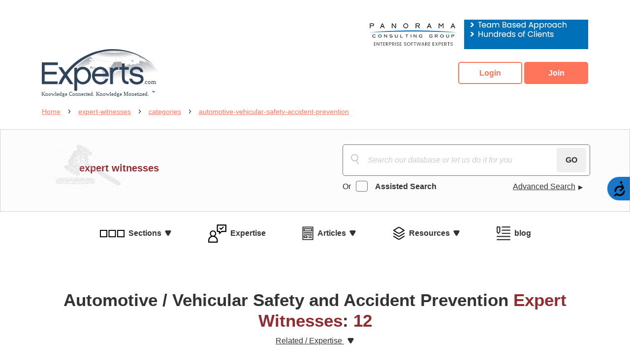

--- FILE ---
content_type: text/html; charset=utf-8
request_url: https://www.experts.com/expert-witnesses/categories/automotive-vehicular-safety-accident-prevention
body_size: 50801
content:
<!DOCTYPE html>
<html lang="en">
<head>
    <meta charset="UTF-8">
    <meta name="viewport" content="width=device-width, initial-scale=1.0">
    <meta http-equiv="X-UA-Compatible" content="ie=edge">
    
    
    
    
    
<link rel="canonical" href="https://www.Experts.com/expert-witnesses/categories/automotive-vehicular-safety-accident-prevention" />


    <title>Automotive / Vehicular Safety and Accident Prevention Expert Witnesses, Page 1</title>
    <meta http-equiv="Content-Language" content="en" />
        <meta name="description" content="Find Expert Witnesses in Automotive Vehicular Safety &amp; Accident Prevention" />
            <meta name="keywords" content="Automotive safety Expert Witness,Vehicular Safety Expert Witness" />
    <meta name="google-translate-customization" content="3703a84b80541d16-bd92e826f57f6d47-g3488796527c6c2ce-f" />
    <meta name="robots" content="index,follow">
    <script src="/Scripts/jquery-3.4.1.min.js"></script>
    <link href="/style/bootstrap4.5.0.min.css" rel="stylesheet" />
    <link href="/Content/sbadmin2/vendor/font-awesome/css/font-awesome.min.css" rel="stylesheet" />
    

    <!-- Required Core Stylesheet -->
    <link href="/Content/layoutcss?v=1vJodP9jNkoIPUfM777PtaPvKRlI46ND2Cb5kXiWcss1" rel="stylesheet"/>


    <!-- Start Global site tag (gtag.js) - Google Analytics -->
    <script async defer src="https://www.googletagmanager.com/gtag/js?id=G-9BVETJ67ZQ"></script>
    <script>
        window.dataLayer = window.dataLayer || [];
        function gtag() { dataLayer.push(arguments); }
        gtag('js', new Date());

        gtag('config', 'G-9BVETJ67ZQ');
        gtag('config', 'AW-1072684260');
    </script>
    <!-- End Global site tag (gtag.js) - Google Analytics -->
    <!-- ACT-ON Tracking Code -->
    <script>/*<![CDATA[*/(function (w, a, b, d, s) { w[a] = w[a] || {}; w[a][b] = w[a][b] || { q: [], track: function (r, e, t) { this.q.push({ r: r, e: e, t: t || +new Date }); } }; var e = d.createElement(s); var f = d.getElementsByTagName(s)[0]; e.async = 1; e.src = '//marketing.experts.com/cdnr/79/acton/bn/tracker/13644'; f.parentNode.insertBefore(e, f); })(window, 'ActOn', 'Beacon', document, 'script'); ActOn.Beacon.track();/*]]>*/</script>
    <!-- End of ACT-ON Tracking Code -->
    <!-- Accessibility Code for "www.experts.com" -->
    <script>window.interdeal = { "sitekey": "91635aa908835fd1fd3b9d6f92776621", "Position": "Right", "Menulang": "EN", "domains": { "js": "https://cdn.equalweb.com/", "acc": "https://access.equalweb.com/" }, "btnStyle": { "vPosition": ["50%", null], "scale": ["0.6", "0.6"], "color": { "main": "#1876c9", "second": "#000102" }, "icon": { "type": 1, "shape": "semicircle", "outline": false } } }; (function (doc, head, body) { var coreCall = doc.createElement('script'); coreCall.src = 'https://cdn.equalweb.com/core/4.2.2/accessibility.js'; coreCall.defer = true; coreCall.integrity = 'sha512-5JFUorutIyGmP61zRJjdTke6AFi8/IYzJ6pyQL0UpUqwMNDuukmNH2qv2s+lj0X6MPtblMt4KgWLoDmqrTa5kg=='; coreCall.crossOrigin = 'anonymous'; coreCall.setAttribute('data-cfasync', true); body ? body.appendChild(coreCall) : head.appendChild(coreCall); })(document, document.head, document.body);</script>

    <!--Begin Microsoft Advertising-->
    <script>(function (w, d, t, r, u) { var f, n, i; w[u] = w[u] || [], f = function () { var o = { ti: "137013642" }; o.q = w[u], w[u] = new UET(o), w[u].push("pageLoad") }, n = d.createElement(t), n.src = r, n.async = 1, n.onload = n.onreadystatechange = function () { var s = this.readyState; s && s !== "loaded" && s !== "complete" || (f(), n.onload = n.onreadystatechange = null) }, i = d.getElementsByTagName(t)[0], i.parentNode.insertBefore(n, i) })(window, document, "script", "//bat.bing.com/bat.js", "uetq");</script>
    <!--End Microsoft Advertising-->
</head>
<body>
    <div align="right" class="top-banner-mobile container">
        



    <a href="/Advertise/BannerClick?bannerid=26" target="_blank" rel="noreferrer">
        <img src="/Content/images/banners/Panorama-Expert-Banner.gif" border="0" alt="banner ad" />
    </a>


    </div>
    <div class="">
        <header class="container ex-header mb-10">
            <div>
                <a href="/">
                    <img src="/img/ex-logo.svg" alt="Experts Logo" fetchpriority="high" loading="eager" decoding="async">
                </a>
            </div>
            <div class="btn-container">
                    <a class="ex-btn ex-btn--login" href="/session/signin">Login</a>
    <a class="ex-btn ex-btn--join ml-1" href="/JoinNow">Join</a>

            </div>
        </header>
        <main class="ex-main ex-witness  ex-answers witness-profile ">
            
    
<div class="container">
    <ul class="breadcrumb">
        <li class="breadcrumb__item" id="breadcrumb"></li>        
    </ul>   
    <script language="javascript" type="text/javascript" src="/Scripts/breadcrumb.js"></script>
</div>



            
        <div class="mobile-menu ex-witness  ">
        <div class="mobile-menu__first">
            <nav class="navbar">
                <button class="navbar-toggler collapsed text-nav" type="button" data-toggle="collapse" data-target="#navbarFirst" aria-controls="navbarFirst" aria-expanded="false" aria-label="Toggle navigation">
                    <div class="navbar-toggler__animation">
                        <span></span>
                        <span></span>
                        <span></span>
                        <span></span>
                    </div>
                </button>
            </nav>
            <div class="collapse" id="navbarFirst">
                <div class="mobile-menu__second">
                    <div class="devider mt-10"></div>
                    <div class="mobile-menu__item">
                        <button type="button" class="navbar-toggler collapsed drop-arrow drop-arrow__sections mb-20" data-toggle="collapse" data-target="#navbarSecond" aria-controls="navbarSecond" aria-expanded="false" aria-label="Toggle navigation">
                            Sections
                        </button>
                    </div>
                    <div class="collapse" id="navbarSecond">
                        <div class="sub-menu">
                            <a href="/" class="mb-10">Home</a>
                            <a href="/expert-witnesses" class="red mb-10">Expert Witnesses</a>
                            <a href="/consultants" class="blue mb-10">Consultants</a>
                            <a href="/expert-answers" class="yellow mb-10">Expert Answers</a>                            
                        </div>
                    </div>
                    <div class="devider"></div>
                        <div class="mobile-menu__item">
                            <a href="/expert-witnesses/categories" class="mb-20 expertise">Expertise</a>
                        </div>
                        <div class="devider"></div>
                        <div class="mobile-menu__item">
                            <button type="button" class="navbar-toggler collapsed drop-arrow drop-arrow__articles mb-20" data-toggle="collapse" data-target="#navbarThird" aria-controls="navbarThird" aria-expanded="false" aria-label="Toggle navigation">
                                Articles
                            </button>
                        </div>
                        <div class="collapse" id="navbarThird">
                             


    <div class="sub-menu">
        <a class="mb-10 orange" href="/articles/all">All Articles</a>        

                <a class="mb-10" href="/articles/category/accident-prevention-safety">
                    Accident Prevention &amp; Safety
                </a>
                    <a class="mb-10" href="/articles/category/fires-explosions">
                        Fires &amp; Explosions
                    </a>
                <a class="mb-10" href="/articles/category/accounting">
                    Accounting
                </a>
                    <a class="mb-10" href="/articles/category/food-beverage">
                        Food &amp; Beverage
                    </a>
                <a class="mb-10" href="/articles/category/alcohol-tobacco-other-drugs">
                    Alcohol, Tobacco &amp; Other Drugs
                </a>
                    <a class="mb-10" href="/articles/category/foot-ankle-surgery-articles">
                        Foot / Ankle Surgery
                    </a>
                <a class="mb-10" href="/articles/category/archaeology-archeology">
                    Archaeology - Archeology
                </a>
                    <a class="mb-10" href="/articles/category/forensic-psychiatry">
                        Forensic Psychiatry
                    </a>
                <a class="mb-10" href="/articles/category/artificial-intelligence-machine%20learning-articles">
                    Artificial Intelligence (AI) / Machine Learning (ML)
                </a>
                    <a class="mb-10" href="/articles/category/forgery-fraud">
                        Forgery &amp; Fraud
                    </a>
                <a class="mb-10" href="/articles/category/attorney-fees">
                    Attorney Fees
                </a>
                    <a class="mb-10" href="/articles/category/insurance">
                        Insurance
                    </a>
                <a class="mb-10" href="/articles/category/audio-forensics">
                    Audio Forensics
                </a>
                    <a class="mb-10" href="/articles/category/coverage-analysis">
                        Insurance Coverage Analysis
                    </a>
                <a class="mb-10" href="/articles/category/automotive-vehicular">
                    Automotive - Vehicular
                </a>
                    <a class="mb-10" href="/articles/category/intellectual-property">
                        Intellectual Property
                    </a>
                <a class="mb-10" href="/articles/category/banking">
                    Banking
                </a>
                    <a class="mb-10" href="/articles/category/internet-marketing">
                        Internet Marketing
                    </a>
                <a class="mb-10" href="/articles/category/boating">
                    Boating
                </a>
                    <a class="mb-10" href="/articles/category/investigation-surveillance">
                        Investigation &amp; Surveillance
                    </a>
                <a class="mb-10" href="/articles/category/child-witch-phenomenon">
                    Child Witch Phenomenon
                </a>
                    <a class="mb-10" href="/articles/category/law-enforcement">
                        Law Enforcement
                    </a>
                <a class="mb-10" href="/articles/category/computer-forensics">
                    Computer Forensics
                </a>
                    <a class="mb-10" href="/articles/category/manufacturing">
                        Manufacturing
                    </a>
                <a class="mb-10" href="/articles/category/crime-scene-investigation">
                    Crime Scene Investigation
                </a>
                    <a class="mb-10" href="/articles/category/medical-records-review-articles">
                        Medical Records Review
                    </a>
                <a class="mb-10" href="/articles/category/criminology">
                    Criminology
                </a>
                    <a class="mb-10" href="/articles/category/neuropsychology">
                        Neuropsychology
                    </a>
                <a class="mb-10" href="/articles/category/damages">
                    Damages
                </a>
                    <a class="mb-10" href="/articles/category/nonprofit-organizations-articles">
                        Nonprofit Organizations
                    </a>
                <a class="mb-10" href="/articles/category/design">
                    Design
                </a>
                    <a class="mb-10" href="/articles/category/nursing">
                        Nursing
                    </a>
                <a class="mb-10" href="/articles/category/discovery-electronic-discovery">
                    Discovery &amp; Electronic Discovery
                </a>
                    <a class="mb-10" href="/articles/category/obgyn-obstetrics-gynecology">
                        Obstetrics - Gynecology (OBGYN)
                    </a>
                <a class="mb-10" href="/articles/category/domestic-violence">
                    Domestic Violence
                </a>
                    <a class="mb-10" href="/articles/category/pharmaceuticals">
                        Pharmaceuticals
                    </a>
                <a class="mb-10" href="/articles/category/elder-abuse">
                    Elder Abuse
                </a>
                    <a class="mb-10" href="/articles/category/plastic-reconstructive-cosmetic-surgery">
                        Plastic / Reconstructive / Cosmetic Surgery
                    </a>
                <a class="mb-10" href="/articles/category/employment">
                    Employment
                </a>
                    <a class="mb-10" href="/articles/category/politics">
                        Politics
                    </a>
                <a class="mb-10" href="/articles/category/energy-utilities">
                    Energy - Utilities
                </a>
                    <a class="mb-10" href="/articles/category/product-liability">
                        Product Liability
                    </a>
                <a class="mb-10" href="/articles/category/enterprise-resource-planning-erp-articles">
                    Enterprise Resource Planning (ERP)
                </a>
                    <a class="mb-10" href="/articles/category/professional-skills">
                        Professional Skills
                    </a>
                <a class="mb-10" href="/articles/category/environment">
                    Environment
                </a>
                    <a class="mb-10" href="/articles/category/radiology">
                        Radiology
                    </a>
                <a class="mb-10" href="/articles/category/ethics-ethical-related-articles">
                    Ethics / Ethical Duties
                </a>
                    <a class="mb-10" href="/articles/category/security">
                        Security
                    </a>
                <a class="mb-10" href="/articles/category/feng-shui">
                    Feng Shui
                </a>
                    <a class="mb-10" href="/articles/category/supply-chain-management-articles">
                        Supply Chain Management
                    </a>
        <a class="mb-10 orange" href="/articles/category/all">More...</a>
    </div>
    
                        </div>
                        <div class="devider"></div>                        
                        <div class="mobile-menu__item">
                            <button type="button" class="navbar-toggler collapsed drop-arrow drop-arrow__resources mb-20" data-toggle="collapse" data-target="#navbarForth" aria-controls="navbarForth" aria-expanded="false" aria-label="Toggle navigation">
                                Resources
                            </button>
                        </div>
                        <div class="collapse" id="navbarForth">
                                 <div class="sub-menu">
        <a class="mb-10" href="/resources/books"> All Resources</a>
            <a class="mb-10" href="/resources/books">
                Books
            </a>
            <a class="mb-10" href="/resources/resources%20on%20the%20web">
                Resources on the Web
            </a>
            <a class="mb-10" href="/resources/videos"> Videos</a>
    </div>


                            
                        </div>
                        <div class="devider"></div>
                        <div class="mobile-menu__item">
                            <a href="http://experts-blog.com/" target="_blank" rel="noreferrer" class="mb-20 blog">Blog</a>
                        </div>
                        <div class="devider"></div>
                </div>
            </div>
        </div>
    </div>


            
    
    
<style>
    .search_help {
        overflow: hidden;
        position: absolute;
        top: 30px;
        left: 50px;
        z-index: 999999;
        /*right: -200px;*/
        width: 500px;
        color: #000;
        background-color: #fff;
        padding: 20px;
        border: 1px solid #f3f3f3;
        border-radius: 4px;
        text-align: left;
    }

    .hidden {
        visibility: hidden;
    }

    @media(max-width: 768px) {
        .search_help {
            right: 0px;
            left: 0px;
            top: 80px;
            width: 300px;
        }

        .section-heading__tooltip__info {
            top: -40px;
            left: 305px;
        }

        .radio-inp label {
            display: inline;
        }
    }
</style>
    <section class="section-profile section-profile__header">
        <div class="profile__container">
            <div class="profile__left">
                    <h3 class="red">expert witnesses</h3>
            </div>
            <div class="profile__right">
                <div class="profile__text">

                </div>
                <div class="searchcheck-container">
                    <div class="search-container">
                        <input id="basicSearchKeywords" class="search-input mb-10" type="text" placeholder="Search our database or let us do it for you">
                        <button id="catGo" class="search-btn" disabled onclick="basicSearch(1);">GO</button>
                    </div>
                    <div class="check-container">
                        <div class="radio-inp">
                            <span class="mr-10">Or</span>
                            <input type="checkbox" id="ex-check">
                            <label for="ex-check"><span>Assisted Search</span> </label>
                        </div>
                        <a href="#" class="adv-search" data-toggle="modal" data-target="#advancedModal">
                            Advanced Search
                        </a>
                    </div>
                </div>
                <div class="check-container1">
                    <div>
                        <div class="radio-inp">
                            <span class="mr-10">Or</span>
                            <input type="checkbox" id="ex-check1" class="ex-check1-input">
                            <label for="ex-check1"><span>Assisted Search</span> </label>
                        </div>
                    </div>
                    <a href="#" class="adv-search" data-toggle="modal" data-target="#advancedModal">
                        Advanced Search
                    </a>
                    
                    <button id="catGoMobile" class="search-btn" disabled onclick="basicSearch(1);">GO</button>
                </div>
            </div>
        </div>
    </section>

<!-- Modal -->
<div class="modal fade" id="advancedModal" tabindex="-1" role="dialog" aria-labelledby="advancedModalLabel" aria-hidden="true">
    <div class="modal-dialog" role="document">
        <div class="modal-content">
            <div class="modal-header">
                <h5 class="modal-title" id="advancedModalLabel"></h5>
                <button type="button" class="close" data-dismiss="modal" aria-label="Close">
                    <span aria-hidden="true">&times;</span>
                </button>
            </div>
            <div class="modal-body">
                <section class="container ad-s__container">
                    <div class="ad-s__list">
                        <div class="ad-s__item">
                            <span class="text">Keywords</span>
                            <div class="input-group mb-3">
                                <div class="select">
                                    <select class="keywordsearchtype dropdown-toggle adv-search_select" id="KeywordSearchType" name="KeywordSearchType"><option value="All Words">All Words</option>
<option value="exactly">Exact</option>
<option value="Any Word">Any Word</option>
</select>
                                </div>
                                <input class="keywordsearch form-control adv-search_input" id="Keyword" minlength="2" name="Keyword" placeholder="Search any related keywords. I.e. &#39;expert in federal law&#39; …" type="text" value="" />
                            </div>
                        </div>
                    </div>
                    <div class="ad-s__list">
                        <div class="ad-s__item">
                            <span class="text">Category</span>
                            <div class="input-group mb-3">
                                <div class="select">
                                    <select class="categorysearchtype dropdown-toggle adv-search_select" id="CategorySearchType" name="CategorySearchType"><option value="All Words">All Words</option>
<option value="exactly">Exact</option>
<option value="Any Word">Any Word</option>
</select>
                                </div>
                                <input class="categorysearch form-control adv-search_input" id="category" minlength="2" name="category" placeholder="Search by category. I.e. &#39;administrative finance&#39; …" type="text" value="" />
                            </div>
                        </div>
                    </div>
                    <div class="ad-s__list">
                        <div class="ad-s__item">
                            <span class="text">Name</span>
                            <div class="input-group mb-3">
                                <div class="select">
                                    <select class="namesearchtype dropdown-toggle adv-search_select" id="NameSearchType" name="NameSearchType"><option value="All Words">All Words</option>
<option value="exactly">Exact</option>
<option value="Any Word">Any Word</option>
</select>
                                </div>
                                <input class="namesearch form-control adv-search_input" id="Name" minlength="2" name="Name" placeholder="Search by name. I.e. &#39;John D Smith&#39;" type="text" value="" />
                            </div>
                        </div>
                    </div>
                    <div class="ad-s__list">
                        <div class="ad-s__item">
                            <span class="text">Company</span>
                            <div class="input-group mb-3">
                                <div class="select">
                                    <select class="companysearchtype dropdown-toggle adv-search_select" id="CompanySearchType" name="CompanySearchType"><option value="All Words">All Words</option>
<option value="exactly">Exact</option>
<option value="Any Word">Any Word</option>
</select>
                                </div>
                                <input class="companysearch  form-control adv-search_input" id="Company" minlength="2" name="Company" placeholder="Search by company. I.e. &#39;Perry Group&#39;" type="text" value="" />
                            </div>
                        </div>
                    </div>
                    <div class="ad-s__list">
                        <div class="ad-s__item">
                            <span class="text">Address</span>
                            <div class="input-group mb-3">
                                <div class="select">
                                    <select class="addresssearchtype dropdown-toggle adv-search_select" id="AddressSearchType" name="AddressSearchType"><option value="All Words">All Words</option>
<option value="exactly">Exact</option>
<option value="Any Word">Any Word</option>
</select>
                                </div>
                                <input class="addresssearch  form-control adv-search_input" id="Address" minlength="2" name="Address" placeholder="Search by address. I.e. &#39;24 west world street&#39;" type="text" value="" />
                            </div>
                        </div>
                    </div>
                    <div class="ad-s__list">
                        <div class="ad-s__item">
                            <span class="text">State</span>
                            <div class="input-group mb-3">
                                <div class="select">
                                    <select class="statesearchtype dropdown-toggle adv-search_select" id="StateSearchType" name="StateSearchType"><option value="All Words">All Words</option>
<option value="exactly">Exact</option>
<option value="Any Word">Any Word</option>
</select>
                                </div>
                                <input class="statesearch  form-control adv-search_input" id="State" minlength="2" name="State" placeholder="Search by state* . I.e. &#39;Michigan&#39;" type="text" value="" />
                            </div>
                        </div>
                    </div>
                    <div class="ad-s__footer">
                        <p>*Enter State Names or Abbreviations. Use space to separate multiple states e.g. CA Washington NY</p>
                        <div class="ad-s__item mb-20">
                            <span class="text">Country</span>
                            <div class="input-group mb-3">
                                <select class="countrysearchtype btn btn-outline-secondary dropdown-toggle adv-search_select" hidden="True" id="CountrySearchType" name="CountrySearchType"><option value="All Words">All Words</option>
</select>
                                <div class="select">
                                    <select class="countrysearch dropdown-toggle cntr-select" id="Country" name="Country"><option value="ALL (or Choose a Country)">ALL (or Choose a Country)</option>
<option value="United States ">United States </option>
<option value="Canada ">Canada </option>
<option value="Afghanistan ">Afghanistan </option>
<option value="Albania ">Albania </option>
<option value="Algeria ">Algeria </option>
<option value="American Samoa ">American Samoa </option>
<option value="Andorra ">Andorra </option>
<option value="Angola ">Angola </option>
<option value="Anguilla ">Anguilla </option>
<option value="Antarctica">Antarctica</option>
<option value="Antigua and Barbuda ">Antigua and Barbuda </option>
<option value="Argentina ">Argentina </option>
<option value="Armenia ">Armenia </option>
<option value="Aruba ">Aruba </option>
<option value="Australia ">Australia </option>
<option value="Austria ">Austria </option>
<option value="Azerbaijan ">Azerbaijan </option>
<option value="Bahamas ">Bahamas </option>
<option value="Bahrain (Kingdom of)">Bahrain (Kingdom of)</option>
<option value="Bangladesh ">Bangladesh </option>
<option value="Barbados ">Barbados </option>
<option value="Belarus ">Belarus </option>
<option value="Belgium ">Belgium </option>
<option value="Belize ">Belize </option>
<option value="Benin ">Benin </option>
<option value="Bermuda ">Bermuda </option>
<option value="Bhutan ">Bhutan </option>
<option value="Bolivia ">Bolivia </option>
<option value="Bosnia and Herzegovina ">Bosnia and Herzegovina </option>
<option value="Botswana ">Botswana </option>
<option value="Bouvet Island">Bouvet Island</option>
<option value="Brazil ">Brazil </option>
<option value="British Indian Ocean Territory">British Indian Ocean Territory</option>
<option value="Brunei Darussalam ">Brunei Darussalam </option>
<option value="Bulgaria ">Bulgaria </option>
<option value="Burkina Faso ">Burkina Faso </option>
<option value="Burundi ">Burundi </option>
<option value="Cambodia ">Cambodia </option>
<option value="Cameroon ">Cameroon </option>
<option value="Cape Verde ">Cape Verde </option>
<option value="Cayman Islands ">Cayman Islands </option>
<option value="Central African Republic ">Central African Republic </option>
<option value="Chad ">Chad </option>
<option value="Chile ">Chile </option>
<option value="China ">China </option>
<option value="Christmas Island">Christmas Island</option>
<option value="Cocos (Keeling) Islands">Cocos (Keeling) Islands</option>
<option value="Colombia ">Colombia </option>
<option value="Comoros ">Comoros </option>
<option value="Congo ">Congo </option>
<option value="Congo, The DRC">Congo, The DRC</option>
<option value="Cook Islands ">Cook Islands </option>
<option value="Costa Rica ">Costa Rica </option>
<option value="Cote d&#39;Ivoire ">Cote d&#39;Ivoire </option>
<option value="Croatia ">Croatia </option>
<option value="Cuba ">Cuba </option>
<option value="Cyprus ">Cyprus </option>
<option value="Czech Republic ">Czech Republic </option>
<option value="Democratic People&#39;s Republic of Korea ">Democratic People&#39;s Republic of Korea </option>
<option value="Democratic Republic of the Congo ">Democratic Republic of the Congo </option>
<option value="Denmark ">Denmark </option>
<option value="Djibouti ">Djibouti </option>
<option value="Dominica ">Dominica </option>
<option value="Dominican Republic ">Dominican Republic </option>
<option value="East Timor ">East Timor </option>
<option value="Ecuador ">Ecuador </option>
<option value="Egypt ">Egypt </option>
<option value="El Salvador ">El Salvador </option>
<option value="Equatorial Guinea ">Equatorial Guinea </option>
<option value="Eritrea ">Eritrea </option>
<option value="Estonia ">Estonia </option>
<option value="Ethiopia ">Ethiopia </option>
<option value="Faeroe Islands ">Faeroe Islands </option>
<option value="Falkland Islands (Malvinas) ">Falkland Islands (Malvinas) </option>
<option value="Faroe Islands">Faroe Islands</option>
<option value="Fiji ">Fiji </option>
<option value="Finland ">Finland </option>
<option value="France ">France </option>
<option value="French Guiana ">French Guiana </option>
<option value="French Polynesia ">French Polynesia </option>
<option value="French Southern Territories">French Southern Territories</option>
<option value="Gabon ">Gabon </option>
<option value="Gambia ">Gambia </option>
<option value="Georgia ">Georgia </option>
<option value="Germany ">Germany </option>
<option value="Ghana ">Ghana </option>
<option value="Gibraltar ">Gibraltar </option>
<option value="Great Britain">Great Britain</option>
<option value="Greece ">Greece </option>
<option value="Greenland ">Greenland </option>
<option value="Grenada ">Grenada </option>
<option value="Guadeloupe ">Guadeloupe </option>
<option value="Guam ">Guam </option>
<option value="Guatemala ">Guatemala </option>
<option value="Guinea ">Guinea </option>
<option value="Guinea-Bissau ">Guinea-Bissau </option>
<option value="Guyana ">Guyana </option>
<option value="Haiti ">Haiti </option>
<option value="Heard And MC Donald Islands">Heard And MC Donald Islands</option>
<option value="Holy See ">Holy See </option>
<option value="Honduras ">Honduras </option>
<option value="Hong Kong Special Administrative ">Hong Kong Special Administrative </option>
<option value="Hungary ">Hungary </option>
<option value="Iceland ">Iceland </option>
<option value="India ">India </option>
<option value="Indonesia ">Indonesia </option>
<option value="Iran (Islamic Republic of) ">Iran (Islamic Republic of) </option>
<option value="Iraq ">Iraq </option>
<option value="Ireland ">Ireland </option>
<option value="Israel ">Israel </option>
<option value="Italy ">Italy </option>
<option value="Jamaica ">Jamaica </option>
<option value="Japan ">Japan </option>
<option value="Jordan ">Jordan </option>
<option value="Kazakhstan ">Kazakhstan </option>
<option value="Kenya ">Kenya </option>
<option value="Kiribati ">Kiribati </option>
<option value="Korea, D.P.R.O">Korea, D.P.R.O</option>
<option value="Korea, Republic of">Korea, Republic of</option>
<option value="Kuwait ">Kuwait </option>
<option value="Kyrgyzstan ">Kyrgyzstan </option>
<option value="Lao People&#39;s Democratic Republic">Lao People&#39;s Democratic Republic</option>
<option value="Latvia ">Latvia </option>
<option value="Lebanon ">Lebanon </option>
<option value="Lesotho ">Lesotho </option>
<option value="Liberia ">Liberia </option>
<option value="Libyan Arab Jamahiriya ">Libyan Arab Jamahiriya </option>
<option value="Liechtenstein ">Liechtenstein </option>
<option value="Lithuania ">Lithuania </option>
<option value="Luxembourg ">Luxembourg </option>
<option value="Macao Special Administrative Region of China ">Macao Special Administrative Region of China </option>
<option value="Madagascar ">Madagascar </option>
<option value="Malawi ">Malawi </option>
<option value="Malaysia ">Malaysia </option>
<option value="Maldives ">Maldives </option>
<option value="Mali ">Mali </option>
<option value="Malta ">Malta </option>
<option value="Marshall Islands ">Marshall Islands </option>
<option value="Martinique ">Martinique </option>
<option value="Mauritania ">Mauritania </option>
<option value="Mauritius ">Mauritius </option>
<option value="Mexico ">Mexico </option>
<option value="Micronesia, Federated States of ">Micronesia, Federated States of </option>
<option value="Monaco ">Monaco </option>
<option value="Mongolia ">Mongolia </option>
<option value="Montenegro">Montenegro</option>
<option value="Montserrat ">Montserrat </option>
<option value="Morocco ">Morocco </option>
<option value="Mozambique ">Mozambique </option>
<option value="Myanmar (Burma)">Myanmar (Burma)</option>
<option value="Namibia ">Namibia </option>
<option value="Nauru ">Nauru </option>
<option value="Nepal ">Nepal </option>
<option value="Netherlands ">Netherlands </option>
<option value="Netherlands Antilles ">Netherlands Antilles </option>
<option value="New Caledonia ">New Caledonia </option>
<option value="New Zealand ">New Zealand </option>
<option value="Nicaragua ">Nicaragua </option>
<option value="Niger ">Niger </option>
<option value="Nigeria ">Nigeria </option>
<option value="Niue ">Niue </option>
<option value="Norfolk Island ">Norfolk Island </option>
<option value="Northern Mariana Islands ">Northern Mariana Islands </option>
<option value="Norway ">Norway </option>
<option value="Occupied Palestinian Territory ">Occupied Palestinian Territory </option>
<option value="Oman ">Oman </option>
<option value="Pakistan ">Pakistan </option>
<option value="Palau ">Palau </option>
<option value="Panama ">Panama </option>
<option value="Papua New Guinea ">Papua New Guinea </option>
<option value="Paraguay ">Paraguay </option>
<option value="Peru ">Peru </option>
<option value="Philippines ">Philippines </option>
<option value="Pitcairn ">Pitcairn </option>
<option value="Poland ">Poland </option>
<option value="Portugal ">Portugal </option>
<option value="Puerto Rico ">Puerto Rico </option>
<option value="Qatar ">Qatar </option>
<option value="Republic of Moldova ">Republic of Moldova </option>
<option value="Réunion">R&#233;union</option>
<option value="Romania ">Romania </option>
<option value="Russian Federation ">Russian Federation </option>
<option value="Rwanda ">Rwanda </option>
<option value="Saint Helena ">Saint Helena </option>
<option value="Saint Kitts and Nevis ">Saint Kitts and Nevis </option>
<option value="Saint Lucia ">Saint Lucia </option>
<option value="Saint Pierre and Miquelon ">Saint Pierre and Miquelon </option>
<option value="Saint Vincent and the Grenadines ">Saint Vincent and the Grenadines </option>
<option value="Samoa ">Samoa </option>
<option value="San Marino ">San Marino </option>
<option value="Sao Tome and Principe ">Sao Tome and Principe </option>
<option value="Saudi Arabia ">Saudi Arabia </option>
<option value="Senegal ">Senegal </option>
<option value="Serbia">Serbia</option>
<option value="Seychelles ">Seychelles </option>
<option value="Sierra Leone ">Sierra Leone </option>
<option value="Singapore ">Singapore </option>
<option value="Slovakia ">Slovakia </option>
<option value="Slovenia ">Slovenia </option>
<option value="Solomon Islands ">Solomon Islands </option>
<option value="Somalia ">Somalia </option>
<option value="South Africa ">South Africa </option>
<option value="Spain ">Spain </option>
<option value="Sri Lanka ">Sri Lanka </option>
<option value="Sudan ">Sudan </option>
<option value="Suriname ">Suriname </option>
<option value="Svalbard and Jan Mayen Islands ">Svalbard and Jan Mayen Islands </option>
<option value="Swaziland ">Swaziland </option>
<option value="Sweden ">Sweden </option>
<option value="Switzerland ">Switzerland </option>
<option value="Syrian Arab Republic ">Syrian Arab Republic </option>
<option value="Taiwan Province of China ">Taiwan Province of China </option>
<option value="Tajikistan ">Tajikistan </option>
<option value="Thailand ">Thailand </option>
<option value="The former Yugoslav Republic of Macedonia ">The former Yugoslav Republic of Macedonia </option>
<option value="Togo ">Togo </option>
<option value="Tokelau ">Tokelau </option>
<option value="Tonga ">Tonga </option>
<option value="Trinidad and Tobago ">Trinidad and Tobago </option>
<option value="Tunisia ">Tunisia </option>
<option value="Turkey ">Turkey </option>
<option value="Turkmenistan ">Turkmenistan </option>
<option value="Turks and Caicos Islands ">Turks and Caicos Islands </option>
<option value="Tuvalu ">Tuvalu </option>
<option value="Uganda ">Uganda </option>
<option value="Ukraine ">Ukraine </option>
<option value="United Arab Emirates ">United Arab Emirates </option>
<option value="United Kingdom">United Kingdom</option>
<option value="United Republic of Tanzania ">United Republic of Tanzania </option>
<option value="United States Virgin Islands ">United States Virgin Islands </option>
<option value="Uruguay ">Uruguay </option>
<option value="Uzbekistan ">Uzbekistan </option>
<option value="Vanuatu ">Vanuatu </option>
<option value="Venezuela ">Venezuela </option>
<option value="Viet Nam ">Viet Nam </option>
<option value="Virgin Islands (British)">Virgin Islands (British)</option>
<option value="Virgin Islands (USA)">Virgin Islands (USA)</option>
<option value="Wallis and Futuna Islands ">Wallis and Futuna Islands </option>
<option value="Western Sahara ">Western Sahara </option>
<option value="Yemen ">Yemen </option>
<option value="Yugoslavia (Serbia and Montenegro)">Yugoslavia (Serbia and Montenegro)</option>
<option value="Zambia ">Zambia </option>
<option value="Zimbabwe ">Zimbabwe </option>
</select>
                                </div>
                            </div>
                        </div>
                    </div>
                    <div class="ad-s__footer__btn">
                        <button class="revert" onclick="AllKlear()" type="button">Revert</button>
                        <button class="ex-btn ex-btn--join ml-10" onclick="submitFreshSearch(1);">Search</button>
                    </div>
                </section>
            </div>

        </div>
    </div>
</div>



<script type="text/javascript">

    $(".section-heading__tooltip__info").hover(function () {
                $('.search_help').removeClass('hidden');
            }, function () {
                $('.search_help').addClass('hidden');
            });

    $('.section-heading__tooltip__info').on('touchstart', function () {
        $('.search_help').removeClass('hidden');
    }, function () {
        $('.search_help').addClass('hidden');
    });

    var ddValue = 'Witnesses';
    var theme = 'theme_witnesses';
    if (theme == 'theme_consultants') {
        ddValue = 'Consultants';
    }

    $(".search-btn").attr("disabled", "disabled");

    $('#basicSearchKeywords').keyup(function () {
        if ($(this).val().length != 0) {
            // $('.search-btn').attr('disabled', false);
            $('#catGo').attr('disabled', false);
            $('#catGoMobile').prop('disabled', false);
        }
        else {
            // $('.search-btn').attr('disabled', true);
            $('#catGo').attr('disabled', true);
            $('#catGoMobile').prop('disabled', true);
        }
    })

    $(function () {

        $('.open-advanced').on('click', function () {
            $('.ad-s').addClass('--active');
        });

        $('.close-advanced').on('click', function () {
            $('.ad-s').removeClass('--active')
        })

        $('#ex-check').on('change', function () {

            if ($(this).is(':checked')) {
                $('#basicSearchKeywords').prop('disabled', true);
                $('#catGo').prop('disabled', false);
                // $('#catGoMobile').prop('disabled', false);
                // $('.search-btn').attr('disabled', false);
            } else {
                $('#basicSearchKeywords').prop('disabled', false);
                $('#catGo').prop('disabled', true);
                //$('#catGoMobile').prop('disabled', true);
                //$('.search-btn').attr('disabled', true);
            }
        });

        $('#ex-check1').on('change', function () {
            if ($(this).is(':checked')) {
                $('#basicSearchKeywords').prop('disabled', true);
                $('#catGoMobile').prop('disabled', false);
                // $('.search-btn').attr('disabled', false);
            } else {
                $('#basicSearchKeywords').prop('disabled', false);
                $('#catGoMobile').prop('disabled', true);
                //$('.search-btn').attr('disabled', true);
            }
        });

        var ddToggle = document.querySelector('.dropdown-btn'),
            ddBtns = document.querySelectorAll('[data-dd]');
        if (ddToggle)
        {
            ddToggle.addEventListener('click', function (e) {
                e.stopPropagation();
                this.parentElement.classList.toggle('--open');
            });
        }
        for (var i = 0; i < ddBtns.length; i++) {
            ddBtns[i].addEventListener('click', function (e) {
                document.querySelector('.dropdown-container').setAttribute('class', `dropdown-container --${this.getAttribute('data-dd')}`);
                ddToggle.innerHTML = this.innerText;
                //alert(ddValue.includes('Expert'));
                //alert(this.innerText.trim().includes('Consultants'));
                //if (ddValue == 'Consultants')
                if (this.innerText.trim().includes('Consultants'))
                {
                    $('#spanExpert').text('Business Consultants');
                    //$('#spanExpert').removeClass('red');
                    $('#spanExpert').addClass('blue');
                    ddValue = "Consultants";
                }
                else {
                    $('#spanExpert').text('Expert Witnesses');
                    $('#spanExpert').removeClass('blue');
                    // $('#spanExpert').addClass('red');
                    ddValue = "Witnesses";
                }
            });
        }
    });

    function submitFreshSearch(pagenum) {
        // if ($('form').validate().form() == true) {
        var qstring = new String("");
        qstring += "?keyword=" + $('.keywordsearch').val();
        qstring += "&keywordsearchtype=" + $('.keywordsearchtype').val();
        qstring += "&category=" + $('.categorysearch').val();
        qstring += "&categorysearchtype=" + $('.categorysearchtype').val();
        qstring += "&name=" + $('.namesearch').val();
        qstring += "&namesearchtype=" + $('.namesearchtype').val();
        qstring += "&company=" + $('.companysearch').val();
        qstring += "&companysearchtype=" + $('.companysearchtype').val();
        qstring += "&address=" + $('.addresssearch').val() + " ";
        qstring += "&addresssearchtype=" + $('.addresssearchtype').val();
        qstring += "&state=" + $('.statesearch').val();
        qstring += "&statesearchtype=" + $('.statesearchtype').val();
        qstring += "&country=" + $('.countrysearch').val();
        qstring += "&countrysearchtype=" + $('.countrysearchtype').val();
        if ($('.consultationId').val() != 0) {
            qstring += "&ConsultationId=" + $('.consultationId').val();
        }
        qstring += "&page=" + pagenum;
        qstring += "&freshsearch=1";
        //alert(qstring);
        if (ddValue == 'Consultants') {
            document.location.href = '/Consultants/search' + qstring;
            //window.open('/Consultants/search' + qstring, '_blank');
        }
        else {
            document.location.href = '/Expert-Witnesses/search' + qstring;
            //window.open('/Expert-Witnesses/search' + qstring, '_blank');
        }
        return false;
        // }
    }

    function AllKlear() {
        $('.keywordsearch').val('');
        $('.keywordsearchtype').val('All Words');
        $('.categorysearch').val('');
        $('.categorysearchtype').val('All Words');
        $('.namesearch').val('');
        $('.namesearchtype').val('All Words');
        $('.companysearch').val('');
        $('.companysearchtype').val('All Words');
        $('.addresssearch').val('');
        $('.addresssearchtype').val('All Words');
        $('.statesearch').val('');
        $('.statesearchtype').val('All Words');
        $('.countrysearch').val('ALL (or Choose a Country)');
        $('.countrysearchtype').val('All Words');
    }

    function getParameterByName(name) {

        name = String(name).replace(/[.*+?|()[\]{}\\]/g, '\\$&');

        var match = RegExp('[?&]' + name + '=([^&]*)')
            .exec(window.location.search);

        return match ?
            decodeURIComponent(match[1].replace(/\+/g, ' '))
            : null;
    }
    function basicSearch(pagenum) {
        if ($('#ex-check').is(':checked') || $('#ex-check1').is(':checked')) {
            document.location.href = '/requestexpert';
            return false;
        }
        var qstring = new String("");
        qstring += "?keyword=" + $('#basicSearchKeywords').val();
        qstring += "&keywordsearchtype=" + $('.keywordsearchtype').val();
        qstring += "&category=" + $('.categorysearch').val();
        qstring += "&categorysearchtype=" + $('.categorysearchtype').val();
        qstring += "&name=" + $('.namesearch').val();
        qstring += "&namesearchtype=" + $('.namesearchtype').val();
        qstring += "&company=" + $('.companysearch').val();
        qstring += "&companysearchtype=" + $('.companysearchtype').val();
        qstring += "&address=" + $('.addresssearch').val() + " ";
        qstring += "&addresssearchtype=" + $('.addresssearchtype').val();
        qstring += "&state=" + $('.statesearch').val();
        qstring += "&statesearchtype=" + $('.statesearchtype').val();
        qstring += "&country=" + $('.countrysearch').val();
        qstring += "&countrysearchtype=" + $('.countrysearchtype').val();
        if ($('.consultationId').val() != 0) {
            qstring += "&ConsultationId=" + $('.consultationId').val();
        }
        qstring += "&page=" + pagenum;
        qstring += "&freshsearch=1";

        if (ddValue == 'Consultants') {
            document.location.href = '/consultants/search' + qstring;
        }
        else {
            document.location.href = '/expert-witnesses/search' + qstring;
        }
        return false;
    }
    function submitFormSort(sort) {
        //if ($('form').validate().form() == true) {
        var qstring = new String("");
        qstring += "?keyword=" + $('.keywordsearch').val();
        qstring += "&keywordsearchtype=" + $('.keywordsearchtype').val();
        qstring += "&category=" + $('.categorysearch').val();
        qstring += "&categorysearchtype=" + $('.categorysearchtype').val();
        qstring += "&name=" + $('.namesearch').val();
        qstring += "&namesearchtype=" + $('.namesearchtype').val();
        qstring += "&company=" + $('.companysearch').val();
        qstring += "&companysearchtype=" + $('.companysearchtype').val();
        qstring += "&address=" + $('.addresssearch').val() + " ";
        qstring += "&addresssearchtype=" + $('.addresssearchtype').val();
        qstring += "&state=" + $('.statesearch').val();
        qstring += "&statesearchtype=" + $('.statesearchtype').val();
        qstring += "&country=" + $('.countrysearch').val();
        qstring += "&countrysearchtype=" + $('.countrysearchtype').val();
        if ($('.consultationId').val() != 0) {
            qstring += "&ConsultationId=" + $('.consultationId').val();
        }
        qstring += "&page=1&sort=" + sort;

        if (document.location.href.toLowerCase().indexOf('expert-witnesses') >= 0) {
            document.location.href = '/Expert-Witnesses/search' + qstring;
        }
        else {
            document.location.href = '/Consultants/search' + qstring;
        }
        return false;
        // }

    }
    function submitForm(pagenum) {
        // if ($('form').validate().form() == true) {
        var qstring = new String("");
        qstring += "?keyword=" + $('.keywordsearch').val();
        qstring += "&keywordsearchtype=" + $('.keywordsearchtype').val();
        qstring += "&category=" + $('.categorysearch').val();
        qstring += "&categorysearchtype=" + $('.categorysearchtype').val();
        qstring += "&name=" + $('.namesearch').val();
        qstring += "&namesearchtype=" + $('.namesearchtype').val();
        qstring += "&company=" + $('.companysearch').val();
        qstring += "&companysearchtype=" + $('.companysearchtype').val();
        qstring += "&address=" + $('.addresssearch').val() + " ";
        qstring += "&addresssearchtype=" + $('.addresssearchtype').val();
        qstring += "&state=" + $('.statesearch').val();
        qstring += "&statesearchtype=" + $('.statesearchtype').val();
        qstring += "&country=" + $('.countrysearch').val();
        qstring += "&countrysearchtype=" + $('.countrysearchtype').val();
        if ($('.consultationId').val() != 0) {
            qstring += "&ConsultationId=" + $('.consultationId').val();
        }
        qstring += "&page=" + pagenum;

        var sortVal = getParameterByName("sort");
        if (sortVal != null)
            qstring += "&sort=" + sortVal;

        if (document.location.href.toLowerCase().indexOf('expert-witnesses') >= 0) {
            document.location.href = '/Expert-Witnesses/search' + qstring;
        }
        else {
            document.location.href = '/Consultants/search' + qstring;
        }
        return false;
        //}
    }
</script>

<script language="javascript" type="text/javascript">
    $(document).ready(function () {
        $(':text').blur(function () {
            var myVal = $(this).val();
            //scrub input value and keep only hyphen, space, a-z and numbers
            //2018-01-09 Vijay Task 289
            //$(this).val(myVal.replace(/[^-\sa-zA-Z0-9]+/g, ''));
            $(this).val(myVal.replace(/[^-'’\sa-zA-Z0-9]+/g, ''));
        });
    });

    $(function () {
        $('input[type=text]').keypress(function (e) {
            var key = e.which;
            if (key == 13)  // the enter key code
            {
                if ($('#basicSearchKeywords').val() != '') {
                    basicSearch(1);
                }
                else {
                    submitFreshSearch(1);
                }
            }
        });
    });
    //
</script>

<script language="javascript" type="text/javascript">
    $("#btnGo").attr("disabled", "disabled");

    $('#textSearchArticle').keyup(function () {
        if ($(this).val().length != 0)
            $('#btnGo').attr('disabled', false);
        else
            $('#btnGo').attr('disabled', true);
    })

    $(document).ready(function () {
        $('#textSearchArticle:text').blur(function () {
            var myVal = $(this).val();
            //scrub input value and keep only hyphen, space, a-z and numbers
            $(this).val(myVal.replace(/[^-\sa-zA-Z0-9]+/g, ''));
        });
    });
    function GoSearch() {
        var qstring = $('.article').val();
        if (qstring != '') {
            //2020-12-27 Vijay-
            //qstring = '?keyword=' + qstring + '&page=1&sort=popular';
            qstring = '?keyword=' + qstring;
            document.location.href = '/Articles/All/SearchArticles' + qstring.replace("amp;", "");

            return false;
        }
    }
</script>

            
            
     <section class="ex-witness   container section-menu">
        <div class="section-menu__container">
            <div class="btn-group">
                <button type="button" class="btn dropdown-toggle ic-sections" data-toggle="dropdown" aria-haspopup="true" aria-expanded="false">
                    Sections
                </button>
                <div class="dropdown-menu">
                    <a class="dropdown-item" href="/">Home</a>
                    <a class="dropdown-item red" href="/expert-witnesses">Expert Witnesses</a>
                    <a class="dropdown-item blue" href="/consultants">Consultants</a>
                    <a class="dropdown-item yellow" href="/expert-answers">Expert Answers</a>
                </div>
            </div>
        <div class="btn-group">
            
            <a class="btn expertise-link ic-expertise " href='/expert-witnesses/categories'>
                Expertise
            </a>
        </div>
                <div class="btn-group">
                    <button type="button" class="btn dropdown-toggle ic-articles" data-toggle="dropdown" aria-haspopup="true" aria-expanded="false">
                        Articles
                    </button>
                    


    <div class="dropdown-menu">
        <a class="dropdown-item orange" href="/articles/all">All Articles</a>

                <a class="dropdown-item" href="/articles/category/accident-prevention-safety">
                    Accident Prevention &amp; Safety
                </a>
                    <a class="dropdown-item" href="/articles/category/coverage-analysis">
                        Insurance Coverage Analysis
                    </a>
                <a class="dropdown-item" href="/articles/category/accounting">
                    Accounting
                </a>
                    <a class="dropdown-item" href="/articles/category/international-trade-articles">
                        International Trade
                    </a>
                <a class="dropdown-item" href="/articles/category/alcohol-tobacco-other-drugs">
                    Alcohol, Tobacco &amp; Other Drugs
                </a>
                    <a class="dropdown-item" href="/articles/category/jails-prisons-correctional-facilities">
                        Jails - Prisons - Correctional Facilities
                    </a>
                <a class="dropdown-item" href="/articles/category/alternative-dispute-resolution-(adr)">
                    Alternative Dispute Resolution (ADR)
                </a>
                    <a class="dropdown-item" href="/articles/category/land-use-articles">
                        Land Use
                    </a>
                <a class="dropdown-item" href="/articles/category/archaeology-archeology">
                    Archaeology - Archeology
                </a>
                    <a class="dropdown-item" href="/articles/category/law-enforcement">
                        Law Enforcement
                    </a>
                <a class="dropdown-item" href="/articles/category/arms-guns-weapons">
                    Arms - Guns - Weapons
                </a>
                    <a class="dropdown-item" href="/articles/category/linguistics">
                        Linguistics
                    </a>
                <a class="dropdown-item" href="/articles/category/artificial-intelligence-machine%20learning-articles">
                    Artificial Intelligence (AI) / Machine Learning (ML)
                </a>
                    <a class="dropdown-item" href="/articles/category/machinery">
                        Machinery
                    </a>
                <a class="dropdown-item" href="/articles/category/audio-forensics">
                    Audio Forensics
                </a>
                    <a class="dropdown-item" href="/articles/category/marine-maritime">
                        Marine - Maritime
                    </a>
                <a class="dropdown-item" href="/articles/category/biokinetics">
                    Biokinetics
                </a>
                    <a class="dropdown-item" href="/articles/category/mediation">
                        Mediation
                    </a>
                <a class="dropdown-item" href="/articles/category/boating">
                    Boating
                </a>
                    <a class="dropdown-item" href="/articles/category/metallurgy">
                        Metallurgy
                    </a>
                <a class="dropdown-item" href="/articles/category/construction">
                    Construction
                </a>
                    <a class="dropdown-item" href="/articles/category/obgyn-obstetrics-gynecology">
                        Obstetrics - Gynecology (OBGYN)
                    </a>
                <a class="dropdown-item" href="/articles/category/criminology">
                    Criminology
                </a>
                    <a class="dropdown-item" href="/articles/category/pain-management">
                        Pain Management
                    </a>
                <a class="dropdown-item" href="/articles/category/damages">
                    Damages
                </a>
                    <a class="dropdown-item" href="/articles/category/politics">
                        Politics
                    </a>
                <a class="dropdown-item" href="/articles/category/electrical-electrocution">
                    Electrical - Electrocution
                </a>
                    <a class="dropdown-item" href="/articles/category/professional-skills">
                        Professional Skills
                    </a>
                <a class="dropdown-item" href="/articles/category/enterprise-resource-planning-erp-articles">
                    Enterprise Resource Planning (ERP)
                </a>
                    <a class="dropdown-item" href="/articles/category/psychiatry">
                        Psychiatry
                    </a>
                <a class="dropdown-item" href="/articles/category/expert-witnessing">
                    Expert Witnessing
                </a>
                    <a class="dropdown-item" href="/articles/category/radiology">
                        Radiology
                    </a>
                <a class="dropdown-item" href="/articles/category/feng-shui">
                    Feng Shui
                </a>
                    <a class="dropdown-item" href="/articles/category/real-estate">
                        Real Estate
                    </a>
                <a class="dropdown-item" href="/articles/category/finance">
                    Finance
                </a>
                    <a class="dropdown-item" href="/articles/category/speech-language-pathology-articles">
                        Speech-Language Pathology
                    </a>
                <a class="dropdown-item" href="/articles/category/fires-explosions">
                    Fires &amp; Explosions
                </a>
                    <a class="dropdown-item" href="/articles/category/spirituality">
                        Spirituality
                    </a>
                <a class="dropdown-item" href="/articles/category/foot-ankle-surgery-articles">
                    Foot / Ankle Surgery
                </a>
                    <a class="dropdown-item" href="/articles/category/telecommunication">
                        Telecommunication
                    </a>
                <a class="dropdown-item" href="/articles/category/foreign-affairs-geopolitics-articles">
                    Foreign Affairs - Geopolitics
                </a>
                    <a class="dropdown-item" href="/articles/category/terrorism-homeland-security">
                        Terrorism - Homeland Security
                    </a>
                <a class="dropdown-item" href="/articles/category/gems-jewelry">
                    Gems &amp; Jewelry
                </a>
                    <a class="dropdown-item" href="/articles/category/toxicology">
                        Toxicology
                    </a>
                <a class="dropdown-item" href="/articles/category/hazardous-materials">
                    Hazardous Materials
                </a>
                    <a class="dropdown-item" href="/articles/category/transportation">
                        Transportation
                    </a>
                <a class="dropdown-item" href="/articles/category/human-factors">
                    Human Factors
                </a>
                    <a class="dropdown-item" href="/articles/category/underwriting">
                        Underwriting
                    </a>
                <a class="dropdown-item" href="/articles/category/human-resources">
                    Human Resources
                </a>
                    <a class="dropdown-item" href="/articles/category/workplace-violence">
                        Workplace Violence
                    </a>
        <a class="dropdown-item orange" href="/articles/category/all">More...</a>
    </div>
    
                </div>
                <div class="btn-group">
                    <button type="button" class="btn dropdown-toggle ic-resources" data-toggle="dropdown" aria-haspopup="true" aria-expanded="false">
                        Resources
                    </button>
                    
                                          <div class="dropdown-menu">
                          
                              <a class="dropdown-item" href="/resources/books">
                                  Books
                              </a>
                              <a class="dropdown-item" href="/resources/resources%20on%20the%20web">
                                  Resources on the Web
                              </a>
                          
                          <a class="dropdown-item" href="/resources/videos"> Videos</a>
                      </div>



                </div>
                <div class="btn-group">                    
                    <a class="btn blog-link ic-blog" href="http://experts-blog.com/" target="_blank" rel="noreferrer">blog</a>
                </div>
        </div>
    </section>




            <div></div>

            





<div>
    




<section class="container section-search-result">
    <h1>Automotive / Vehicular Safety and Accident Prevention <span class="red">Expert Witnesses</span>: <span>12</span></h1>
    <p>
        <a class="link-toggle collapsed" data-toggle="collapse" href="#collapseSearchExample" role="button" aria-expanded="false" aria-controls="collapseSearchExample">
            Related / Expertise
        </a>
    </p>
    <div class="collapse" id="collapseSearchExample">
        <div class="section-search-result__card">
            <div>
                <script type="text/javascript">
    function toggleMore(objDiv) {
        if (document.getElementById('divmore').style.display == 'none') {
            document.getElementById('divmore').style.display = 'block';
            document.getElementById('aMore').innerHTML = "Less";
        }
        else {
            document.getElementById('divmore').style.display = 'none';
            document.getElementById('aMore').innerHTML = "More";
        }
    }
</script>
      
    <div class="row">
        <div class="col-sm-4" style="padding:0px">
            <p class="footer-title mr-10">Parent Category: </p>
        </div>
        <div class="col-sm-8" style="padding:0px">
            <a class="section-search-result__subcategory" href='../Categories/Accident-Prevention-Safety'>Accident Prevention and Safety</a>
        </div>
    </div>



            </div>
            <a class="link-toggle collapsed" data-toggle="collapse" href="#collapseSearchExample" role="button" aria-expanded="false" aria-controls="collapseSearchExample">
                Close window
            </a>
        </div>
    </div>
</section>




<div class="ad_right_wrapper" style="padding-top:5px;">
    <!-- start loop -->
    <!-- end loop -->
</div>



<input class="consultationId" data-val="true" data-val-number="The field ConsultationId must be a number." id="ConsultationId" name="ConsultationId" type="hidden" value="" />

<section class="container section-search-filter">
    <div>
        <div class="section-search-filter__label">Sort Non-Featured Profiles</div>
        <div class="btn-group">
            <button type="button" class="btn dropdown-toggle" data-toggle="dropdown" aria-haspopup="true" aria-expanded="false">
                Name Z-A
            </button>
            <div class="dropdown-menu">
                <a class="dropdown-item" href="javascript:submitFormSort('asc')">Name A-Z</a>
                <a class="dropdown-item" href="javascript:submitFormSort('desc')">Name Z-A</a>
                <a class="dropdown-item" href="javascript:submitFormSort('sasc')">State A-Z</a>
                <a class="dropdown-item" href="javascript:submitFormSort('sdesc')">State Z-A</a>
            </div>
        </div>
    </div>
            <div>
                <div class="section-search-filter__label">Select Experts. Start Inqury.</div>
                <button class="ex-btn ex-btn--join ex-btn--join-synaps" onclick="window.alert('User must login to create a synapsus request.');">SynapsUS</button>
            </div>
</section>

    <section class="section-profile__card container">
        <!-- Add --featured class on the div below if the search is featured and remove it if it doesn't -->
        <div class="check-container check-container--synaps --featured ">
            <div class="radio-inp synapsUs_check">
                <input type="checkbox" onclick="checkSynapsUs(this)" id="synapsUs_cb" class="synapsUs_cb" value="9857">
                <label for="synapsUs_cb">Check for <strong>SynapsUs</strong></label>
            </div>
        </div>
    </section>
    <div class="right_column_content">
        <!-- AddThis Button BEGIN -->

<script type="text/javascript" src="/Scripts/jquery.emailaddressmunging.js"></script>
<style>
    .mark, mark {
        padding: 0;
    }
</style>
<br />

<!-- AddThis Button END -->

<section class="section-profile__card container">
    <div class="profile-card__container">
        <div class="profile-card__left">
                <h2>Vehicle Accident Reconstruction Expert Witness Dan Wall</h2>
            

            <div class="profile-card__link-container">
                    <span onclick='window.open("/expert-witnesses/search/redirect?id=9857&amp;link=1", "_blank")'>
                        <a id="nameLink" href="https://wallaccidentreconstruction.com/" target="_blank" onclick='return false;'>Wall Accident Reconstruction, Inc.</a>
                    </span>
                
            </div>

                <p> Dan W. Wall,  BSME, ACTAR 1140</p>
                        <p>
                1550 N. Stapley Dr. #91
                            </p>
            <p>
                Mesa AZ
85203      <br />
                USA
            </p>
                <p>phone: 480-888-9659</p>
                        <div class="profile-card__btn">
                    <a href="#" onclick="demung('	fondy1[at]msn[dot]com')" alt="email us">
                        Email
                    </a>
                                        <a href="https://wallaccidentreconstruction.com/" target="_blank" onclick="window.open('/Expert-Witnesses/Search/Redirect?ID=9857&link=1', '_blank')">Website</a>
            </div>
        </div>
        <div class="profile-card__right">
            <div>
                    <img alt="Wall-Accident-Reconstruction-logo.jpg" src="/Content/images/members/Wall-Accident-Reconstruction-logo.jpg" class="img-container-fit" />
            </div>
        </div>
    </div>
</section>

<section id="tabs">
    <div class="container">
        <div class="row">
            <div class="col-xs-12 col-12">
                <nav>
                    <div class="nav nav-tabs nav-fill" id="nav-tab" role="tablist">
                        <a href="#summary-9857" class="nav-item nav-link active" id="nav-summary-tab" data-toggle="tab" role="tab" aria-controls="nav-summary" aria-selected="true">SUMMARY</a>
                            <a class="nav-item nav-link" id="nav-links-tab" data-toggle="tab" href="#cvlinks-9857" role="tab" aria-controls="nav-links" aria-selected="false">CV / LINKS</a>
                                                                                                                    </div>
                </nav>
                <div class="tab-content py-3 px-3 px-sm-0" id="nav-tabContent">
                        <div class="tab-pane fade show active" id="summary-9857" role="tabpanel" aria-labelledby="nav-summary-tab">
                            <img src="/images/members/Dan-Wall-Accident-Reconstruction-Expert-photo.jpg" alt="Dan Wall Accident Reconstruction Photo" title="Dan Wall Accident Reconstruction" hspace="5" align="left"><b>Dan W. Wall, BSME</b>, specializes in the fields of <b>Accident Reconstruction, Biomechanics and Motor Vehicle Injury Causation, Human Factors, and Injury Prevention in Motor Vehicle Design</b>. Mr. Wall is fully accredited with ACTAR (Accreditation Commission for Traffic Accident Reconstruction), ACTAR No. 1140.<br/><br/>Dan Wall has conducted scientific and engineering analysis of motor vehicle  collisions since 1987 for both plaintiff and the defense in civil and criminal cases. A qualified expert witness since 1987,  he has offered litigation support services to insurance companies and attorneys in Arizona, California, Colorado, Tennessee and Louisiana and has testified in both Civil and Federal Courts.<br/><br/>Mr. Wall's past cases have involved commercial vehicle design and analysis, insurance investigations, low speed collisions and injury analysis, motorcycle collisions and rider analysis, vehicle handling and dynamics, seat belt analysis and injury mitigation, tire failures and rollover analysis, general accident reconstruction, and roadway analysis. He has conducted human factor analysis including reaction and perception, environmental effects, and general driver behavior. With a large library and the tools needed to do all types of motor vehicle reconstruction investigations, Mr. Wall is an asset to any team. <br/><br/>Dan Wall currently owns and rides a Harley Davidson Ultra Electra Glide Classic motorcycle and has gone through various levels of motorcycle training. He also has extensive experience as a boat operator and Marine Instructor.<br/><br/>For more information, visit www.wallaccidentreconstruction.com<br/><br/>Also view Dan Wall's article in Attorney At Law Magazine at http://attorneyatlawmagazine.com/phoenix/2014/01/17/accident-reconstruction-expert-dan-wall/<br/><br/><b>Areas of Expertise</b>:<table width="100%"><tr align="left"><td width="50%"><ul><Li>Mechanical Engineering<li>Biomechanics<li>Human Factors<li>Accident Reconstruction<li>Failure Analysis<li>Forensic Investigation<li>Motor Vehicle Design<li>Dynamics and Handling<li>Motorcycles<li>Commercial Vehicles<li>Rollovers<li>Signage</ul></td><td><li>Conspicuity<li>Low Speed Collisions<li>Marine Safety<li>Bicycles<li>Slip and Fall Accidents<li>Pedestrians Accidents<li>Tire Failure<li>Seat Belt Issues<li>Road Defects<li>Off Road Driving Accidents<li>Construction Zones<li>Product Liability</td></tr></table><a href="/Consultants/Motor-Vehicle-Injury-Prevention-Consultant-Dan-Wall" title="Dan Wall Motor Vehicle Injury Prevention Consultant Profile"><b>View Dan Wall's Consulting Profile</b></a>.
                        </div>
                    <div class="tab-pane fade" id="cvlinks-9857" role="tabpanel" aria-labelledby="nav-links-tab">
                        
    <div class="item_detail_text">&#149; <a href="/Profile/ResumeClick?ResumeID=5564" target="_blank">Dan Wall&#39;s Curriculum Vitae</a></div>
    <div class="item_detail_text">&#149; <a href="/Profile/ResumeClick?ResumeID=5566" target="_blank">Accident Reconstruction Flyer</a></div>

                    </div>
                    <div class="tab-pane fade" id="articles-9857" role="tabpanel" aria-labelledby="nav-articles-tab">
                        
                    </div>
                    <div class="tab-pane fade" id="books-9857" role="tabpanel" aria-labelledby="nav-books-tab">
                        
                    </div>
                    <div class="tab-pane fade" id="press-9857" role="tabpanel" aria-labelledby="nav-press-tab">
                        
                    </div>
                </div>
            </div>
        </div>
    </div>
</section>
<script type="text/javascript">
    $('#emailus-9857').click(function (e) {
        e.preventDefault();
    });
</script>
    </div>
    <script type="text/javascript">
    //If the profile is Featured then mark as checked
    
    </script>
    <section class="section-profile__card container">
        <!-- Add --featured class on the div below if the search is featured and remove it if it doesn't -->
        <div class="check-container check-container--synaps --featured ">
            <div class="radio-inp synapsUs_check">
                <input type="checkbox" onclick="checkSynapsUs(this)" id="synapsUs_cb" class="synapsUs_cb" value="12703">
                <label for="synapsUs_cb">Check for <strong>SynapsUs</strong></label>
            </div>
        </div>
    </section>
    <div class="right_column_content">
        <!-- AddThis Button BEGIN -->

<script type="text/javascript" src="/Scripts/jquery.emailaddressmunging.js"></script>
<style>
    .mark, mark {
        padding: 0;
    }
</style>
<br />

<!-- AddThis Button END -->

<section class="section-profile__card container">
    <div class="profile-card__container">
        <div class="profile-card__left">
                <h2>Hypothermia Vehicle Submersion Expert Witness Gordon Giesbrecht</h2>
            

            <div class="profile-card__link-container">
                    <span onclick='window.open("/expert-witnesses/search/redirect?id=12703&amp;link=1", "_blank")'>
                        <a id="nameLink" href="https://umanitoba.ca/kinesiology-recreation-management/faculty-staff/gordon-giesbrecht" target="_blank" onclick='return false;'>University of Manitoba</a>
                    </span>
                
            </div>

                <p> Gordon Giesbrecht, PhD</p>
                            <p>Professor Emeritus</p>
            <p>
                92 Colebrook Dr.
                            </p>
            <p>
                Winnipeg MB
R3T 5Y8    <br />
                CAN
            </p>
                <p>phone: +1 204 995-6599</p>
                        <div class="profile-card__btn">
                    <a href="#" onclick="demung('gordon[dot]giesbrecht[at]umanitoba[dot]ca')" alt="email us">
                        Email
                    </a>
                                        <a href="https://umanitoba.ca/kinesiology-recreation-management/faculty-staff/gordon-giesbrecht" target="_blank" onclick="window.open('/Expert-Witnesses/Search/Redirect?ID=12703&link=1', '_blank')">Website</a>
            </div>
        </div>
        <div class="profile-card__right">
            <div>
                    <img alt="gordon-giesbrecht-environmental-illness-expert-photo.jpg" src="/Content/images/members/gordon-giesbrecht-environmental-illness-expert-photo.jpg" class="img-container-fit" />
            </div>
        </div>
    </div>
</section>

<section id="tabs">
    <div class="container">
        <div class="row">
            <div class="col-xs-12 col-12">
                <nav>
                    <div class="nav nav-tabs nav-fill" id="nav-tab" role="tablist">
                        <a href="#summary-12703" class="nav-item nav-link active" id="nav-summary-tab" data-toggle="tab" role="tab" aria-controls="nav-summary" aria-selected="true">SUMMARY</a>
                                                                                                                    </div>
                </nav>
                <div class="tab-content py-3 px-3 px-sm-0" id="nav-tabContent">
                        <div class="tab-pane fade show active" id="summary-12703" role="tabpanel" aria-labelledby="nav-summary-tab">
                            <p><strong>Gordon Giesbrecht, PhD</strong>, is a professor emeritus (ret) of <strong>Environmental Physiology&nbsp;</strong>with emphases on <strong>Hypothermia, Drowning, and Cold Weather Survival</strong>. Dr. Giesbrecht is also an expert on <strong>Vehicle Submersion Deaths</strong>. He is a full professor in the Faculties of Kinesiology and Recreation Management, and Medicine (Departments of Anesthesia and Emergency Medicine) at the University of Manitoba.</p><p>Dr. Giesbrecht has a Ph.D. in respiratory physiology from the University of Manitoba (Faculty of Medicine) and received post-doctoral training at the University of Calgary (Faculty of Medicine). He has also earned fellowships from the Aerospace Medical Association (FAsMA), Wilderness Medical Association (FAWM) and World Extreme Medicine (FEWM).</p><p><strong>Litigation Support</strong> - Dr. Giesbrecht has 30 years of experience as a legal consultant, more than 30 years as a published researcher in human environmental stress, and 2&nbsp;years as a wilderness guide. His services include medical record review, thorough reporting, depositions, and trial testimony as needed.</p><p><strong>Areas of Expertise:</strong></p><ul><li>Human physiological responses to environmental stress (e.g., cold, heat, and altitude)</li><li>Human response to treatment of environmental illnesses [cold (hypothermia and frostbite) and heat (heat illness and heat stroke)]</li><li>Drowning prevention, mechanisms, and treatment</li><li>Vehicle submersion: vehicle sinking characteristics, self-rescue strategies, and protocols for emergency response operators</li><li>Human factors and emergency response training</li></ul><p>Dr. Giesbrecht is widely published in the field of environmental medicine, including being the lead author on immersion hypothermia in a leading textbook of Wilderness Medicine. &nbsp;He has co-created several internationally known educational programs for medical, law enforcement, military, and search and rescue professionals. These include <em>Baby It’s Cold Outside</em>, and <em>Beyond Cold Water Boot Camp</em>. &nbsp;His extensive human research studies have provided data for survival models for lost mariners that are used by the US Coast Guard (<em>Probability of Survival Decision Aid</em>) and the Canadian Coast Guard (<em>Cold Exposure Survival Model</em>). Dr. Giesbrecht has also created protocols for emergency response operators for <em>Vehicles in Water</em>, and <em>Vehicles Stranded in Flood Water</em>.</p><p>Dr. Giesbrecht’s work has earned him the Arnold D Tuttle Award from the Aerospace Medical Association for contributions to cold water immersion physiology, survival, and medical treatment. He has also been awarded the Blair Erb World Congress Award for worldwide impact on wilderness medicine from the Wilderness Medical Society, and the Education and Training Award of the National Search and Rescue Program Awards of Excellence (Canada).</p><p>Finally, Dr. Giesbrecht has been a consultant for the military in the US, Canada, and Sweden (including US Special Forces and JTF2 in Canada), as well as the Coast Guard in both the US and Canada. He has also worked with the FBI and other law enforcement organizations across the US and Canada.</p>
                        </div>
                    <div class="tab-pane fade" id="cvlinks-12703" role="tabpanel" aria-labelledby="nav-links-tab">
                        

                    </div>
                    <div class="tab-pane fade" id="articles-12703" role="tabpanel" aria-labelledby="nav-articles-tab">
                        
                    </div>
                    <div class="tab-pane fade" id="books-12703" role="tabpanel" aria-labelledby="nav-books-tab">
                        
                    </div>
                    <div class="tab-pane fade" id="press-12703" role="tabpanel" aria-labelledby="nav-press-tab">
                        
                    </div>
                </div>
            </div>
        </div>
    </div>
</section>
<script type="text/javascript">
    $('#emailus-12703').click(function (e) {
        e.preventDefault();
    });
</script>
    </div>
    <script type="text/javascript">
    //If the profile is Featured then mark as checked
    
    </script>
    <section class="section-profile__card container">
        <!-- Add --featured class on the div below if the search is featured and remove it if it doesn't -->
        <div class="check-container check-container--synaps --featured ">
            <div class="radio-inp synapsUs_check">
                <input type="checkbox" onclick="checkSynapsUs(this)" id="synapsUs_cb" class="synapsUs_cb" value="9158">
                <label for="synapsUs_cb">Check for <strong>SynapsUs</strong></label>
            </div>
        </div>
    </section>
    <div class="right_column_content">
        <!-- AddThis Button BEGIN -->

<script type="text/javascript" src="/Scripts/jquery.emailaddressmunging.js"></script>
<style>
    .mark, mark {
        padding: 0;
    }
</style>
<br />

<!-- AddThis Button END -->

<section class="section-profile__card container">
    <div class="profile-card__container">
        <div class="profile-card__left">
                <h2>CMV Transportation HazMat Expert Scott Turner</h2>
            

            <div class="profile-card__link-container">
                    <span onclick='window.open("/expert-witnesses/search/redirect?id=9158&amp;link=1", "_blank")'>
                        <a id="nameLink" href="https://www.truckingexpertwitness.com/" target="_blank" onclick='return false;'>Truck Accident & Incident Experts, LLC</a>
                    </span>
                
            </div>

                <p> Scott L. Turner</p>
                        <p>
                
                    <br />NATIONWIDE SERVICES                            </p>
            <p>
                 
                USA
            </p>
                <p>phone: 1-844-974-1870</p>
                        <div class="profile-card__btn">
                    <a href="#" onclick="demung('slturner[at]slturnerconsulting[dot]com')" alt="email us">
                        Email
                    </a>
                                        <a href="https://www.truckingexpertwitness.com/" target="_blank" onclick="window.open('/Expert-Witnesses/Search/Redirect?ID=9158&link=1', '_blank')">Website</a>
            </div>
        </div>
        <div class="profile-card__right">
            <div>
                    <img alt="scott-turner-photo-2.jpg" src="/Content/images/members/scott-turner-photo-2.jpg" class="img-container-fit" />
            </div>
        </div>
    </div>
</section>

<section id="tabs">
    <div class="container">
        <div class="row">
            <div class="col-xs-12 col-12">
                <nav>
                    <div class="nav nav-tabs nav-fill" id="nav-tab" role="tablist">
                        <a href="#summary-9158" class="nav-item nav-link active" id="nav-summary-tab" data-toggle="tab" role="tab" aria-controls="nav-summary" aria-selected="true">SUMMARY</a>
                            <a class="nav-item nav-link" id="nav-links-tab" data-toggle="tab" href="#cvlinks-9158" role="tab" aria-controls="nav-links" aria-selected="false">CV / LINKS</a>
                                                                                                                    </div>
                </nav>
                <div class="tab-content py-3 px-3 px-sm-0" id="nav-tabContent">
                        <div class="tab-pane fade show active" id="summary-9158" role="tabpanel" aria-labelledby="nav-summary-tab">
                            <p><strong>Scott L. Turner</strong> is a highly qualified <strong>Commercial Motor Vehicle (CMV) Transportation Expert, FMCSR Regulatory</strong> and <strong>PHMSA-HMR Expert</strong> with approximately 30-years experience in the highly specialized field of <strong>CMV crashes</strong> and incidents, and 16 years as the CEO of a nationwide CMV crash &amp; HazMat disaster response corporation.&nbsp;</p><p>Mr. Turner&#39;s career includes personal response and/or investigation of over 1,000 CMV crashes, 200 cargo-tank truck crashes/incidents and a multitude of industrial setting incidents including fixed facilities, loading docks and loading rack disasters. His FMCSR and PHMSA knowledge (Federal Enforcement Training), detailed reporting and testimony can be a focal point of any civil litigation, where commercial motor vehicle crashes and/or transit incidents are at issue, with or without hazmat involvement. Mr. Turner is qualified in both the Federal Court system as well as multiple States throughout the United States and testifies on an approximate 50/50 average of Defense to Plaintiff ratio.</p><p><strong>Areas of Expertise</strong>:</p><ul><li>Level 1 FMCSA Inspections</li><li>Commercial Motor Vehicle (CMV) Post-Crash Inspection</li><li>CMV Post-Crash Investigation</li><li>Driver Qualifications</li><li>HOS / Fatigue Driving</li><li>Motor Carrier Fitness Standards</li><li>Safety Programs</li><li>Trucking Industry Standards</li><li>Cargo-Tank Truck Incidents / Crashes</li><li>CMV loading/Off-loading Cases (van, cargo-tank, flatbed)</li><li>Flatbed, Cargo Securement Failure</li><li>Loading Dock Incidents w/ CMV</li><li>Forklift Incidents w/ CMV</li><li>CMV Crash Involving Hazmats</li><li>Loading Rack Explosions / Disasters</li><li>Pedestrian v. CMV Incidents</li></ul><p><strong>Services Include</strong>:</p><ul><li>Litigation Support</li><li>Trial Preparation Consulting</li><li>Courtroom Testimony</li><li>Commerical Vehicle Accident Investigations</li><li>CMV, Highway Construction Zone Crashes</li><li>CMV Loading and Offloading Investigation</li><li>Level 1 FMCSA Audits</li><li>Load Securement Incidents</li></ul><table width="100%"><tbody><tr align="left"><td width="50%"><br></td><td><br></td></tr><tr><td><br></td><td><br></td></tr></tbody></table>
                        </div>
                    <div class="tab-pane fade" id="cvlinks-9158" role="tabpanel" aria-labelledby="nav-links-tab">
                        
    <div class="item_detail_text">&#149; <a href="/Profile/ResumeClick?ResumeID=3532" target="_blank">View Scott Turner&#39;s Curriculum Vitae</a></div>

                    </div>
                    <div class="tab-pane fade" id="articles-9158" role="tabpanel" aria-labelledby="nav-articles-tab">
                        
                    </div>
                    <div class="tab-pane fade" id="books-9158" role="tabpanel" aria-labelledby="nav-books-tab">
                        
                    </div>
                    <div class="tab-pane fade" id="press-9158" role="tabpanel" aria-labelledby="nav-press-tab">
                        
                    </div>
                </div>
            </div>
        </div>
    </div>
</section>
<script type="text/javascript">
    $('#emailus-9158').click(function (e) {
        e.preventDefault();
    });
</script>
    </div>
    <script type="text/javascript">
    //If the profile is Featured then mark as checked
    
    </script>
    <section class="section-profile__card container">
        <!-- Add --featured class on the div below if the search is featured and remove it if it doesn't -->
        <div class="check-container check-container--synaps --featured ">
            <div class="radio-inp synapsUs_check">
                <input type="checkbox" onclick="checkSynapsUs(this)" id="synapsUs_cb" class="synapsUs_cb" value="3453">
                <label for="synapsUs_cb">Check for <strong>SynapsUs</strong></label>
            </div>
        </div>
    </section>
    <div class="right_column_content">
        <!-- AddThis Button BEGIN -->

<script type="text/javascript" src="/Scripts/jquery.emailaddressmunging.js"></script>
<style>
    .mark, mark {
        padding: 0;
    }
</style>
<br />

<!-- AddThis Button END -->

<section class="section-profile__card container">
    <div class="profile-card__container">
        <div class="profile-card__left">
                <h2>Automotive Expert Thomas Lepper</h2>
            

            <div class="profile-card__link-container">
                    <span onclick='window.open("/expert-witnesses/search/redirect?id=3453&amp;link=1", "_blank")'>
                        <a id="nameLink" href="https://www.thomaslepper.com/" target="_blank" onclick='return false;'>Thomas Lepper</a>
                    </span>
                
            </div>

                <p> Thomas Lepper</p>
                        <p>
                810 Rose Drive
                            </p>
            <p>
                Benicia CA
94510      <br />
                USA
            </p>
                <p>phone: 408-691-2779</p>
                            <p>fax: 707-751-3833</p>
            <div class="profile-card__btn">
                    <a href="#" onclick="demung('tom[at]thomaslepper[dot]com')" alt="email us">
                        Email
                    </a>
                                        <a href="https://www.thomaslepper.com/" target="_blank" onclick="window.open('/Expert-Witnesses/Search/Redirect?ID=3453&link=1', '_blank')">Website</a>
            </div>
        </div>
        <div class="profile-card__right">
            <div>
            </div>
        </div>
    </div>
</section>

<section id="tabs">
    <div class="container">
        <div class="row">
            <div class="col-xs-12 col-12">
                <nav>
                    <div class="nav nav-tabs nav-fill" id="nav-tab" role="tablist">
                        <a href="#summary-3453" class="nav-item nav-link active" id="nav-summary-tab" data-toggle="tab" role="tab" aria-controls="nav-summary" aria-selected="true">SUMMARY</a>
                            <a class="nav-item nav-link" id="nav-links-tab" data-toggle="tab" href="#cvlinks-3453" role="tab" aria-controls="nav-links" aria-selected="false">CV / LINKS</a>
                                                                                                                    </div>
                </nav>
                <div class="tab-content py-3 px-3 px-sm-0" id="nav-tabContent">
                        <div class="tab-pane fade show active" id="summary-3453" role="tabpanel" aria-labelledby="nav-summary-tab">
                            <b>Thomas J. Lepper</b> has over sixteen years of experience as a consultant, inspector and tester within the automotive industry.  He has more than ten years of experience as a forensic automotive consultant for nationally known insurance companies and law firms.  Mr. Lepper is qualified to testify as an Expert Witness in the Superior Court for the State of California.<br/><br/><b>Areas of Expertise</b>:<ul><Li>Tire and Brake Separations and Failures<li>Theft and Forced Entry Issues<li>Fire Cause and origin<li>Transmissions<li>SDM Interrogation with CDR Tool<li>Steering and Suspension Systems<li>Seat Belt and Airbag Issues<li>Mechanical Defects<li>Throttle / Unwanted Acceleration Issues<li>Wiring and Electrical Issues<li>Racetrack / Racecar Incidents</ul>Mr. Lepper's forensic, automotive fire, brake and tire expertise has been performed for major nationwide insurance companies, nationally known rental car companies and law firms. Please contact for fee schedules.
                        </div>
                    <div class="tab-pane fade" id="cvlinks-3453" role="tabpanel" aria-labelledby="nav-links-tab">
                        
    <div class="item_detail_text">&#149; <a href="/Profile/ResumeClick?ResumeID=131" target="_blank">View Mr. Lepper&#39;s Curriculum Vitae</a></div>
    <div class="item_detail_text">&#149; <a href="/Profile/ResumeClick?ResumeID=3928" target="_blank">View Thomas Lepper&#39;s Partial Legal Appearances List</a></div>

                    </div>
                    <div class="tab-pane fade" id="articles-3453" role="tabpanel" aria-labelledby="nav-articles-tab">
                        
                    </div>
                    <div class="tab-pane fade" id="books-3453" role="tabpanel" aria-labelledby="nav-books-tab">
                        
                    </div>
                    <div class="tab-pane fade" id="press-3453" role="tabpanel" aria-labelledby="nav-press-tab">
                        
                    </div>
                </div>
            </div>
        </div>
    </div>
</section>
<script type="text/javascript">
    $('#emailus-3453').click(function (e) {
        e.preventDefault();
    });
</script>
    </div>
    <script type="text/javascript">
    //If the profile is Featured then mark as checked
    
    </script>
    <section class="section-profile__card container">
        <!-- Add --featured class on the div below if the search is featured and remove it if it doesn't -->
        <div class="check-container check-container--synaps --featured ">
            <div class="radio-inp synapsUs_check">
                <input type="checkbox" onclick="checkSynapsUs(this)" id="synapsUs_cb" class="synapsUs_cb" value="12552">
                <label for="synapsUs_cb">Check for <strong>SynapsUs</strong></label>
            </div>
        </div>
    </section>
    <div class="right_column_content">
        <!-- AddThis Button BEGIN -->

<script type="text/javascript" src="/Scripts/jquery.emailaddressmunging.js"></script>
<style>
    .mark, mark {
        padding: 0;
    }
</style>
<br />

<!-- AddThis Button END -->

<section class="section-profile__card container">
    <div class="profile-card__container">
        <div class="profile-card__left">
                <h2>Motorsports Expert Witness Martyn Thake</h2>
            

            <div class="profile-card__link-container">
                    <span onclick='window.open("/expert-witnesses/search/redirect?id=12552&amp;link=1", "_blank")'>
                        <a id="nameLink" href="https://www.motorsports.expert" target="_blank" onclick='return false;'>Motorsports Consulting Services, LLC</a>
                    </span>
                
            </div>

                <p> Martyn C. Thake</p>
                            <p>President</p>
            <p>
                190 W. Continental Rd., 216-264
                            </p>
            <p>
                Green Valley AZ
85622      <br />
                USA
            </p>
                <p>phone: 303-888-7453</p>
                        <div class="profile-card__btn">
                    <a href="#" onclick="demung('mt[at]mcs[dot]ms')" alt="email us">
                        Email
                    </a>
                                        <a href="https://www.motorsports.expert" target="_blank" onclick="window.open('/Expert-Witnesses/Search/Redirect?ID=12552&link=1', '_blank')">Website</a>
            </div>
        </div>
        <div class="profile-card__right">
            <div>
                    <img alt="motorsports-consulting-services-logo.jpg" src="/Content/images/members/motorsports-consulting-services-logo.jpg" class="img-container-fit" />
            </div>
        </div>
    </div>
</section>

<section id="tabs">
    <div class="container">
        <div class="row">
            <div class="col-xs-12 col-12">
                <nav>
                    <div class="nav nav-tabs nav-fill" id="nav-tab" role="tablist">
                        <a href="#summary-12552" class="nav-item nav-link active" id="nav-summary-tab" data-toggle="tab" role="tab" aria-controls="nav-summary" aria-selected="true">SUMMARY</a>
                            <a class="nav-item nav-link" id="nav-links-tab" data-toggle="tab" href="#cvlinks-12552" role="tab" aria-controls="nav-links" aria-selected="false">CV / LINKS</a>
                                                                                                                    </div>
                </nav>
                <div class="tab-content py-3 px-3 px-sm-0" id="nav-tabContent">
                        <div class="tab-pane fade show active" id="summary-12552" role="tabpanel" aria-labelledby="nav-summary-tab">
                            <p><strong><img src="/content/images/members/martyn-thake-motorsport-expert-photo.jpg.jpg?r=110983747" alt="martyn-thake-motorsport-expert-photo.jpg.jpg" class="img-responsive fr-dii" title="martyn-thake-motorsport-expert-photo.jpg.jpg" width="162" height="160" align="left">Martyn C. Thake</strong> is an expert specializing in <strong>Motorsports, Motorsport Special Events</strong>, and <strong>Motorsport TV Production Set Safety</strong>. With more than 40 years of comprehensive experience, he has worked on more than 100 facilities around the world.</p><p style="text-align:justify;"><strong>Litigation Support</strong> - As an experienced expert witness, Martyn has performed hundreds of operational reviews, track inspections, designs and redesigns for CART / Champcar, IMSA, ALMS, FIA, IRL and SCCA, as well as insurance companies and independent clients from around the world. He has advised and testified for both plaintiff and defendant in the areas of:</p><table style="width: 100%;"><tbody><tr><td style="width: 50%; vertical-align: top;"><ul><li>Racetrack and Track Design</li><li>Racetrack Construction, Operation, Management</li><li>Race Car Design, Manufacture, Distribution</li><li>On-Track &amp; Off-track Safety (Design &amp; Implementation)</li><li>Motorsport Event Planning, Operation, Management</li></ul></td><td style="width: 50%; vertical-align: top;"><ul><li>Motorsport Emergency Services</li><li>Emergency Service Dispatch</li><li>Emergency Vehicle Operations and Procedures</li><li>Performance Driving</li><li>TV / Movie/ Commercial Production Set Safety&nbsp;</li></ul></td></tr></tbody></table><p><strong>Background Experience</strong> - Encompassing all areas of: facility design, operation and management, racetrack design, construction management, event promotion, event management, operations and logistics management, sanctioning body track inspection, insurance inspection, risk management inspection, risk assessment, safety plan design and implementation, event management planning and implementation, race car design and manufacture, performance driving instruction and emergency service dispatch.</p><p style="text-align:justify;">More than 100 different motorsports and entertainment facilities (including drag strips, dirt ovals, paved ovals, go-kart tracks, motor-cross tracks, permanent road courses, 30+ temporary street races, temporary events, and TV shows) around the world have benefited from his input on their operations procedures and facility/track design, redesign, and inspection.&nbsp;</p><p style="text-align:justify;">As an FIA track inspector, Martyn currently serve as the backup inspector for FIA-licensed tracks (Grade 2 or higher). He is an instructor for the SCCA&rsquo;s Track Reviewer program and a motorsports submission reviewer for the NFPA.</p><p style="text-align:justify;">Martyn was a founding board member of the Motorsports Safety Foundation. MSF is a non-profit organization dedicated to improving safety standards in all forms of motorsport. As Director of Circuit Development for CART and Champcar (2001-2006), he was responsible for the operational readiness of the racetrack and operational television production for all the tracks the series raced on.&nbsp;</p>
                        </div>
                    <div class="tab-pane fade" id="cvlinks-12552" role="tabpanel" aria-labelledby="nav-links-tab">
                        
    <div class="item_detail_text">&#149; <a href="/Profile/ResumeClick?ResumeID=14837" target="_blank">Martyn C. Thakes&#39;s Curriculum VItae</a></div>

                    </div>
                    <div class="tab-pane fade" id="articles-12552" role="tabpanel" aria-labelledby="nav-articles-tab">
                        
                    </div>
                    <div class="tab-pane fade" id="books-12552" role="tabpanel" aria-labelledby="nav-books-tab">
                        
                    </div>
                    <div class="tab-pane fade" id="press-12552" role="tabpanel" aria-labelledby="nav-press-tab">
                        
                    </div>
                </div>
            </div>
        </div>
    </div>
</section>
<script type="text/javascript">
    $('#emailus-12552').click(function (e) {
        e.preventDefault();
    });
</script>
    </div>
    <script type="text/javascript">
    //If the profile is Featured then mark as checked
    
    </script>
    <section class="section-profile__card container">
        <!-- Add --featured class on the div below if the search is featured and remove it if it doesn't -->
        <div class="check-container check-container--synaps --featured ">
            <div class="radio-inp synapsUs_check">
                <input type="checkbox" onclick="checkSynapsUs(this)" id="synapsUs_cb" class="synapsUs_cb" value="3359">
                <label for="synapsUs_cb">Check for <strong>SynapsUs</strong></label>
            </div>
        </div>
    </section>
    <div class="right_column_content">
        <!-- AddThis Button BEGIN -->

<script type="text/javascript" src="/Scripts/jquery.emailaddressmunging.js"></script>
<style>
    .mark, mark {
        padding: 0;
    }
</style>
<br />

<!-- AddThis Button END -->

<section class="section-profile__card container">
    <div class="profile-card__container">
        <div class="profile-card__left">
                <h2>Engineering Expert James Miller</h2>
            

            <div class="profile-card__link-container">
                    <span onclick='window.open("/expert-witnesses/search/redirect?id=3359&amp;link=1", "_blank")'>
                        <a id="nameLink" href="https://www.millerengineering.com" target="_blank" onclick='return false;'>JM Miller Engineering, Inc.</a>
                    </span>
                
            </div>

                <p> James M. Miller, PE, PhD</p>
                            <p>Founder</p>
            <p>
                2392 Fuller Court
                            </p>
            <p>
                Ann Arbor MI
48105      <br />
                USA
            </p>
                <p>phone: 734-662-6822</p>
                            <p>fax: 734-747-9712</p>
            <div class="profile-card__btn">
                    <a href="#" onclick="demung('jim[at]millerengineering[dot]com; adam[at]millerengineering[dot]com')" alt="email us">
                        Email
                    </a>
                                        <a href="https://www.millerengineering.com" target="_blank" onclick="window.open('/Expert-Witnesses/Search/Redirect?ID=3359&link=1', '_blank')">Website</a>
            </div>
        </div>
        <div class="profile-card__right">
            <div>
                    <img alt="Miller-Engineering-Logo.jpg" src="/Content/images/members/Miller-Engineering-Logo.jpg" class="img-container-fit" />
            </div>
        </div>
    </div>
</section>

<section id="tabs">
    <div class="container">
        <div class="row">
            <div class="col-xs-12 col-12">
                <nav>
                    <div class="nav nav-tabs nav-fill" id="nav-tab" role="tablist">
                        <a href="#summary-3359" class="nav-item nav-link active" id="nav-summary-tab" data-toggle="tab" role="tab" aria-controls="nav-summary" aria-selected="true">SUMMARY</a>
                                                                            <a class="nav-item nav-link" id="nav-books-tab" data-toggle="tab" href="#books-3359" role="tab" aria-controls="nav-books" aria-selected="false">BOOKS</a>
                                                                    </div>
                </nav>
                <div class="tab-content py-3 px-3 px-sm-0" id="nav-tabContent">
                        <div class="tab-pane fade show active" id="summary-3359" role="tabpanel" aria-labelledby="nav-summary-tab">
                            <p style="color: rgb(0, 0, 0);"><span style="color: rgb(33, 37, 41);">The four PhD and registered PEs at&nbsp;</span><strong><span style="color: rgb(33, 37, 41);">Miller Engineering</span></strong><span style="color: rgb(33, 37, 41);">&nbsp;</span><span style="color: rgb(33, 37, 41);">are celebrating 40 years of Professorships at three universities along with providing services to Government, Insurance, and Industry—through research, publications, presentations, and expert testimony. We have a dedicated office with a full time staff of engineers, researchers, and technical writers. The span of our collective academic and experiential expertise covers well the Mechanical, Electrical, Chemical, Agricultural, Industrial, Human Factors, Ergonomic and Safety fields of engineering. The areas listed below are from actual projects completed in our 40 years of history.&nbsp;</span></p><table style="width: 100%;"><tbody><tr><td style="width: 50%; vertical-align: top;"><p><strong>Vehicles</strong></p><ul><li>Car/Truck Accident Reconstruction</li><li>Crash Data Retrieval (CDR)</li><li>Visibility &amp; Reaction Time Analysis</li><li>Tires, Trailers, Brakes &amp; Accelerators</li><li>Truck/Off Road Vehicle Egress/Ingress</li><li>Traffic Signing and Construction Zones</li><li>Electronic Vehicles</li></ul><p><strong>Mechanical &amp; Electrical Safety</strong></p><ul><li>Product Safety &amp; Analysis</li><li>Machinery - Metal, Wood, Plastic Molding</li><li>Machine Guarding &amp; Safety, Robots, Automation</li><li>Hazard and Risk Analysis</li><li>Employee Safety Procedures – OSHA</li><li>Electrical Distribution &amp; Transmission Hazards</li></ul></td><td style="width: 50%; vertical-align: top;"><p><strong>Warnings &amp; Instructions</strong></p><ul><li>Warning Labels &amp; User Manual Design</li><li>Hazard Analysis &amp; Product Label Designs</li><li>Medical Device &amp; Drug Warnings &amp; Instructions</li><li>Inadequate Warnings Analysis</li><li>Standard Compliance (ANSI Z535)</li><li>Product Recall Information &amp; Strategies</li></ul><p><strong>Consumers/Household Safety</strong></p><ul><li>Appliances &amp; Tools</li><li>Child Furniture, Choking, Playgrounds</li><li>Swimming Pools &amp; Exercise Equipment</li><li>Recreation - ATV, Boats, Bicycles, Boards</li><li>Ladder, Stair, Step and Railing Accidents</li><li>Slip, Trip, &amp; Fall Accidents</li><li>CPSC Recall Information &amp; Strategies</li></ul></td></tr></tbody></table><table style="width: 100%;"><tbody><tr><td style="width: 50.0000%;"><p><strong>Chemicals Safety &amp; Labeling</strong></p><ul><li>NEW OSHA HAZCOM (2012) &amp; GHS Review</li><li>MSDS, SDS and Product Label Compliance</li><li>Toxic Torts - Diacetyl, Asbestos, Benzene, Lead, Carbon Monoxide</li><li>Vaping &amp; E-Cigarette Health Effects</li></ul><p><strong>Chemical Exposures &amp; Workplace Safety</strong></p><ul><li>Chemical Inhalation, Ingestion, Dermal Contact</li><li>Contamination - Water &amp; Environmental</li><li>Manufacturing &amp; Process Line Accidents</li><li>Slips, Trips, Falls, &amp; Entanglements</li></ul><p><strong>Fires &amp; Explosions</strong></p><ul><li>Cause &amp; Origin Investigations</li><li>Gas, Vapor, &amp; Electrical</li><li>Spontaneous Combustion</li><li>Vaping &amp; E-cigarette Battery Failures</li><li>Fire Control &amp; Explosion Issues</li></ul><br></td><td style="width: 50%; vertical-align: top;"><p><strong>Agriculture</strong></p><ul><li>Tractor &amp; Equipment Accidents</li><li>Chemical Applications &amp; Exposures</li><li>Crop Storage &amp; Harvesting Accidents</li><li>Pesticides</li></ul><p><strong>Construction</strong></p><ul><li>Vehicle Visibility Accidents</li><li>Slip, Trip, &amp; Fall Accidents</li><li>Power Tool Repetitive &amp; Immediate Injuries</li><li>Scaffolding - Cranes - Hoisting - Fork Lifts</li></ul><p><strong>Insurance Subrogation &amp; Forensics</strong></p><ul><li>Accident Investigations</li><li>Electrical &amp; Fire Causation</li><li>Chemical Leakage Damage</li><li>Defective Equipment Injuries</li><li>Premise and Process Damages</li></ul></td></tr></tbody></table><table style="width: 100%;"><tbody><tr><td><strong>James M. Miller, PE, PhD – Founder &nbsp;</strong>Dr. Miller is an Emeritus Engineering Professor at the University of Michigan. He has directly served in Washington originating several Federal OSHA safety regulations, and interacts regularly with CPSC regarding safety and product recalls. Dr. Miller often works on projects relating to compliance with occupational safety standards, provides upper management guidance on product design, recall and liability issues, and serves as an expert witness.</td></tr><tr><td style="vertical-align: top; width: 100%;"><strong>Mark R. Lehto, PhD – Co-Founder</strong> Dr. Lehto is a Professor of Engineering at Purdue University. He completed his Ph.D. in engineering at the University of Michigan, where he specialized in<strong>&nbsp;</strong>Human Factors Engineering, in particular Warnings and Labeling. Dr. Lehto specializes in knowledge engineering, warnings and instructions, structuring expert systems, accident modeling, accident statistical analysis, consumer product safety, boating safety, in-field national surveys of product usage, and product information effectiveness.<br></td></tr><tr><td style="vertical-align: top; width: 100%;"><p><strong>Adam M. Olshove, PE, MSE&nbsp;</strong><strong>– Engineering Manager&nbsp;</strong>Mr. Olshove has over 10 years of experience providing consulting services to industry and the legal profession. He holds an MS in Mechanical Engineering with a focus on control systems and battery modeling (2019), and a BS in Mechanical Engineering (2012), both from the University of Michigan. He has performed dozens of on-site investigations nationwide in relation to consumer product design and industrial accidents, including failure analysis and testing.</p></td></tr><tr><td><strong>James M.L. Miller, MS, PhD, EIT&nbsp;</strong><strong>– Engineering Associate&nbsp;</strong>Dr. Miller is an Assistant Professor of mechanical engineering at Trine University in Angola, Indiana. Dr. Miller graduated with a Ph.D. degree in mechanical engineering and electrical engineering from Stanford University in 2021, advised by Dr. Thomas W. Kenny. At JMME he has applied his expertise to biomedical heat transfer problems and energy management in hydroelectric systems, solar arrays and portable battery usage.<br></td></tr><tr><td><strong>Jeffrey D. Rupp, MSE</strong> <strong>– Engineering Associate&nbsp;</strong>Mr. Rupp has a BS in mechanical engineering from the University of Michigan and a MS in systems engineering and engineering management from Wayne State University. Among his company affiliates is 26 years with Ford Motor Company and Volvo Car Corporation, where he was involved in crash development and crash sensing calibrations.<br></td></tr></tbody></table>
                        </div>
                    <div class="tab-pane fade" id="cvlinks-3359" role="tabpanel" aria-labelledby="nav-links-tab">
                        

                    </div>
                    <div class="tab-pane fade" id="articles-3359" role="tabpanel" aria-labelledby="nav-articles-tab">
                        
                    </div>
                    <div class="tab-pane fade" id="books-3359" role="tabpanel" aria-labelledby="nav-books-tab">
                                    <div class="item_detail_title">
            <a href="/Resources/Detail?ID=561" target="_blank">Introduction to Human Factors and Ergonomics for Engineers, Second Edition</a>
            </div>
            <div class="item_detail_text">Mark R. Lehto &amp; Steven J. Landry</div>   
            <div class="item_detail_text">Introduction to Human Factors and Ergonomics for Engineers, Second Edition presents and integrates important methods and tools used in the fields of Industrial Engineering, Human Factors and Ergonomics to design and improve jobs, tasks and products. It presents these topics with a practical, applied orientation suitable for engineering undergraduate students. </div>
            <hr />
            <div class="item_detail_title">
            <a href="/Resources/Detail?ID=560" target="_blank">Introduction to Human Factors and Ergonomics for Engineers</a>
            </div>
            <div class="item_detail_text">Mark R. Lehto, Steven J. Landry &amp; Jim Buck</div>   
            <div class="item_detail_text">Emphasizing customer oriented design and operation, Introduction to Human Factors and Ergonomics for Engineers explores the behavioral, physical, and mathematical foundations of the discipline and how to apply them to improve the human, societal, and economic well being of systems and organizations.</div>
            <hr />
            <div class="item_detail_title">
            <a href="/Resources/Detail?ID=559" target="_blank">Warnings: Fundamentals, Design and Evaluation Methodologies, Vol. 1</a>
            </div>
            <div class="item_detail_text">Mark R. Lehto &amp; James M. Miller</div>   
            <div class="item_detail_text"></div>
            <hr />
            <div class="item_detail_title">
            <a href="/Resources/Detail?ID=558" target="_blank">Instructions and Warnings: The Annotated Bibliography</a>
            </div>
            <div class="item_detail_text">James M. Miller, Mark R. Lehto &amp; J. Paul Frantz</div>   
            <div class="item_detail_text"></div>
            <hr />
            <div class="item_detail_title">
            <a href="/Resources/Detail?ID=137" target="_blank">Warnings &amp; Safety Instructions: Annotated and Indexed</a>
            </div>
            <div class="item_detail_text">James M. Miller, Mark R. Lehto</div>   
            <div class="item_detail_text"></div>
            <hr />

                    </div>
                    <div class="tab-pane fade" id="press-3359" role="tabpanel" aria-labelledby="nav-press-tab">
                        
                    </div>
                </div>
            </div>
        </div>
    </div>
</section>
<script type="text/javascript">
    $('#emailus-3359').click(function (e) {
        e.preventDefault();
    });
</script>
    </div>
    <script type="text/javascript">
    //If the profile is Featured then mark as checked
    
    </script>
    <section class="section-profile__card container">
        <!-- Add --featured class on the div below if the search is featured and remove it if it doesn't -->
        <div class="check-container check-container--synaps --featured ">
            <div class="radio-inp synapsUs_check">
                <input type="checkbox" onclick="checkSynapsUs(this)" id="synapsUs_cb" class="synapsUs_cb" value="3880">
                <label for="synapsUs_cb">Check for <strong>SynapsUs</strong></label>
            </div>
        </div>
    </section>
    <div class="right_column_content">
        <!-- AddThis Button BEGIN -->

<script type="text/javascript" src="/Scripts/jquery.emailaddressmunging.js"></script>
<style>
    .mark, mark {
        padding: 0;
    }
</style>
<br />

<!-- AddThis Button END -->

<section class="section-profile__card container">
    <div class="profile-card__container">
        <div class="profile-card__left">
                <h2>Forensic Safety Analyses Expert Kenneth Solomon</h2>
            

            <div class="profile-card__link-container">
                    <span onclick='window.open("/expert-witnesses/search/redirect?id=3880&amp;link=1", "_blank")'>
                        <a id="nameLink" href="https://www.irsa.us" target="_blank" onclick='return false;'>Institute of Risk & Safety Analyses</a>
                    </span>
                
            </div>

                <p> Dr. Kenneth A. Solomon</p>
                            <p>Chief Forensic Scientist, Technical Director</p>
            <p>
                5324 Canoga Ave.
                            </p>
            <p>
                Woodland Hills CA
91364      <br />
                USA
            </p>
                <p>phone: 818-348-1133</p>
                            <p>fax: 818-348-4484</p>
            <div class="profile-card__btn">
                    <a href="#" onclick="demung('carol[at]irsa[dot]us; laura[at]irsa[dot]us')" alt="email us">
                        Email
                    </a>
                                        <a href="https://www.irsa.us" target="_blank" onclick="window.open('/Expert-Witnesses/Search/Redirect?ID=3880&link=1', '_blank')">Website</a>
            </div>
        </div>
        <div class="profile-card__right">
            <div>
            </div>
        </div>
    </div>
</section>

<section id="tabs">
    <div class="container">
        <div class="row">
            <div class="col-xs-12 col-12">
                <nav>
                    <div class="nav nav-tabs nav-fill" id="nav-tab" role="tablist">
                        <a href="#summary-3880" class="nav-item nav-link active" id="nav-summary-tab" data-toggle="tab" role="tab" aria-controls="nav-summary" aria-selected="true">SUMMARY</a>
                            <a class="nav-item nav-link" id="nav-links-tab" data-toggle="tab" href="#cvlinks-3880" role="tab" aria-controls="nav-links" aria-selected="false">CV / LINKS</a>
                                                    <a class="nav-item nav-link" id="nav-articles-tab" data-toggle="tab" href="#articles-3880" role="tab" aria-controls="nav-articles" aria-selected="false">ARTICLES</a>
                                                                                            </div>
                </nav>
                <div class="tab-content py-3 px-3 px-sm-0" id="nav-tabContent">
                        <div class="tab-pane fade show active" id="summary-3880" role="tabpanel" aria-labelledby="nav-summary-tab">
                            <b>Areas of Expertise</b>:<table width="100%"><tr align="left"><td width="50%"><ul><li>Accident Reconstruction<li>Biomechanics<li>Human Factors<Li>Safety<li>Accident Prevention<li>Adequacy of Warnings<li>Building Codes<li>Coefficient of Friction<li>Construction Defect<li>3D Scans<li>Failure Analysis</ul></td><td><li>Industrial / Recreational / Structural<li>OSHA Compliance<li>Premises Liability<li>Product Integrity / Testing<li>Computer Animation and stimulations<Li>Defense and Plaintiff Cases<Li>Civil & Criminal<li>Educational Seminars<li>Litigation and Non-litigation<li>Mediation / Arbitration Services<Li>Court Testimony over 2000 x's</td></tr></table><p>Auto • Airbag • Bicycle • Boating • Bus • Chair Design / Safety / Failure • Diving and Drowning • Electrocution and Shock • Elevator • Escalator • Fires and Explosions • Forklift • Gate • Golf Cart • Highway Design and Safety • Ladder • Law Enforcement • Lighting & Illumination • Loading Dock • Metallurgy • Motorcycle • Paintgun • Playground Safety • Press • Ramps • Rollercoaster • Safety Guards • Scaffolding • Seatbelts • Slip / Trip and Fall • Spas • Stairs • Swimming Pool Design and Safety • Tractors • Trailers • Trucks • 3D Scans</p>
                        </div>
                    <div class="tab-pane fade" id="cvlinks-3880" role="tabpanel" aria-labelledby="nav-links-tab">
                        
    <div class="item_detail_text">&#149; <a href="/Profile/ResumeClick?ResumeID=1247" target="_blank">View IRSA&#39;s Partial Client List</a></div>
    <div class="item_detail_text">&#149; <a href="/Profile/ResumeClick?ResumeID=1248" target="_blank">View IRSA&#39;s Transportation Accident Simulations</a></div>
    <div class="item_detail_text">&#149; <a href="/Profile/ResumeClick?ResumeID=1249" target="_blank">View IRSA&#39;s Industrial Accident Simulations</a></div>
    <div class="item_detail_text">&#149; <a href="/Profile/ResumeClick?ResumeID=1250" target="_blank">View IRSA&#39;s Premises Accident Simulations</a></div>

                    </div>
                    <div class="tab-pane fade" id="articles-3880" role="tabpanel" aria-labelledby="nav-articles-tab">
                            <div class="item_detail_text">
        3/26/2014
        <span> &#183;<a href="/articles/category/warnings-labels"> Warnings &amp; Labels</a></span>
    </div>
    <div class="item_detail_title">
        <a href="/articles/warnings-when-do-they-help-when-do-they-hurt-by-dr-kenneth-solomon">Warnings: When Do They Help, When Do They Hurt?</a>
    </div>
    <div class="item_detail_text">
        
        By: Dr. Kenneth Solomon
    </div>
    <div class="item_detail_text">
        In essence, to warn is to place someone on advance notice of a danger or a potential danger. To warn requires that the person or people giving the warning have a superior knowledge of the harm or potential harm compared to the person or people exposed. Further, the person or the people who are warning must also have a superior knowledge of the means of reducing either the likelihood and/or the magnitude of the harm or potential harm as compared with the person or people exposed.
    </div>
    <div class="item_detail_text">
        <a href="/articles/warnings-when-do-they-help-when-do-they-hurt-by-dr-kenneth-solomon">Read Article</a>
    </div>
    <hr />
    <div class="item_detail_text">
        2/13/2014
        <span> &#183;<a href="/articles/category/accident-prevention-safety"> Accident Prevention &amp; Safety</a></span>
    </div>
    <div class="item_detail_title">
        <a href="/articles/air-bag-deployment-criteria-by-dr-kenneth-solomon">Air Bag Deployment Criteria</a>
    </div>
    <div class="item_detail_text">
        
        By: Dr. Kenneth Solomon
    </div>
    <div class="item_detail_text">
        Air bag control modules utilize complex algorithms to make air bag deployment decisions based on crash severity related to the change in vehicle speed or deceleration over time. Due to the proprietary nature of air bag deployment algorithms, the velocity, acceleration, or displacement thresholds for air bag deployment during a collision are not easily obtained; however, a range of frontal barrier impact speeds and corresponding deceleration and displacement threshold values for air bag deployment can be approximated using known vehicle stiffness-to-weight ratios.
    </div>
    <div class="item_detail_text">
        <a href="/articles/air-bag-deployment-criteria-by-dr-kenneth-solomon">Read Article</a>
    </div>
    <hr />
    <div class="item_detail_text">
        6/28/2013
        <span> &#183;<a href="/articles/category/medical"> Medical - Medicine</a></span>
    </div>
    <div class="item_detail_title">
        <a href="/articles/ankle-injury-mechanisms-integrative-medicine-therapies-by-kenneth-solomon">Ankle Injury Mechanisms and Integrative Medicine Therapies</a>
    </div>
    <div class="item_detail_text">
        
        By: Dr. Kenneth Solomon
    </div>
    <div class="item_detail_text">
        The purpose of this article is to show the relationship between the mechanism of an ankle injury (inversion, eversion, etc.) and the most likely result of the injury (sprain, fracture, etc.).
    </div>
    <div class="item_detail_text">
        <a href="/articles/ankle-injury-mechanisms-integrative-medicine-therapies-by-kenneth-solomon">Read Article</a>
    </div>
    <hr />
    <div class="item_detail_text">
        5/22/2006
        <span> &#183;<a href="/articles/category/injury"> Injury</a></span>
    </div>
    <div class="item_detail_title">
        <a href="/articles/types-of-knee-injuries-how-they-occur-by-kenneth-solomon-phd-pe-et-al">Types of Knee Injuries &amp; How They Occur</a>
    </div>
    <div class="item_detail_text">
        
        By: Kenneth Solomon, PhD, PE, et al
    </div>
    <div class="item_detail_text">
        The purpose of this article is to distinguish the mechanism of knee injury (e.g., forward fall while foot is trapped, impact of knee on dashboard, chronic injury due to repetitive twisting, etc.) from the type of injury (e.g., torn meniscus, ruptured ACL, bursitis, etc
    </div>
    <div class="item_detail_text">
        <a href="/articles/types-of-knee-injuries-how-they-occur-by-kenneth-solomon-phd-pe-et-al">Read Article</a>
    </div>
    <hr />

                    </div>
                    <div class="tab-pane fade" id="books-3880" role="tabpanel" aria-labelledby="nav-books-tab">
                        
                    </div>
                    <div class="tab-pane fade" id="press-3880" role="tabpanel" aria-labelledby="nav-press-tab">
                        
                    </div>
                </div>
            </div>
        </div>
    </div>
</section>
<script type="text/javascript">
    $('#emailus-3880').click(function (e) {
        e.preventDefault();
    });
</script>
    </div>
    <script type="text/javascript">
    //If the profile is Featured then mark as checked
    
    </script>
    <section class="section-profile__card container">
        <!-- Add --featured class on the div below if the search is featured and remove it if it doesn't -->
        <div class="check-container check-container--synaps --featured ">
            <div class="radio-inp synapsUs_check">
                <input type="checkbox" onclick="checkSynapsUs(this)" id="synapsUs_cb" class="synapsUs_cb" value="4773">
                <label for="synapsUs_cb">Check for <strong>SynapsUs</strong></label>
            </div>
        </div>
    </section>
    <div class="right_column_content">
        <!-- AddThis Button BEGIN -->

<script type="text/javascript" src="/Scripts/jquery.emailaddressmunging.js"></script>
<style>
    .mark, mark {
        padding: 0;
    }
</style>
<br />

<!-- AddThis Button END -->

<section class="section-profile__card container">
    <div class="profile-card__container">
        <div class="profile-card__left">
                <h2>Commercial Trucking Transportation Expert Witness Donald Hess</h2>
            

            <div class="profile-card__link-container">
                    <span onclick='window.open("/expert-witnesses/search/redirect?id=4773&amp;link=1", "_blank")'>
                        <a id="nameLink" href="https://www.dlhassociates.net" target="_blank" onclick='return false;'>DLH Associates, Inc.</a>
                    </span>
                
            </div>

                <p> Donald L. Hess</p>
                            <p>Owner/Operator</p>
            <p>
                
                            </p>
            <p>
                Quincy IL
62305      <br />
                USA
            </p>
                <p>phone: 217-440-6666</p>
                        <div class="profile-card__btn">
                    <a href="#" onclick="demung('don[at]dlhassociates[dot]net')" alt="email us">
                        Email
                    </a>
                                        <a href="https://www.dlhassociates.net" target="_blank" onclick="window.open('/Expert-Witnesses/Search/Redirect?ID=4773&link=1', '_blank')">Website</a>
            </div>
        </div>
        <div class="profile-card__right">
            <div>
                    <img alt="DLH-associates-logo.jpg" src="/Content/images/members/DLH-associates-logo.jpg" class="img-container-fit" />
            </div>
        </div>
    </div>
</section>

<section id="tabs">
    <div class="container">
        <div class="row">
            <div class="col-xs-12 col-12">
                <nav>
                    <div class="nav nav-tabs nav-fill" id="nav-tab" role="tablist">
                        <a href="#summary-4773" class="nav-item nav-link active" id="nav-summary-tab" data-toggle="tab" role="tab" aria-controls="nav-summary" aria-selected="true">SUMMARY</a>
                            <a class="nav-item nav-link" id="nav-links-tab" data-toggle="tab" href="#cvlinks-4773" role="tab" aria-controls="nav-links" aria-selected="false">CV / LINKS</a>
                                                                                                                    </div>
                </nav>
                <div class="tab-content py-3 px-3 px-sm-0" id="nav-tabContent">
                        <div class="tab-pane fade show active" id="summary-4773" role="tabpanel" aria-labelledby="nav-summary-tab">
                            <p><img src="/content/images/members/Don-Hess-trucking-transportation-expert-photo.jpg?r=752135047" alt="Don-Hess-trucking-transportation-expert-photo.jpg" class="img-responsive fr-dii fr-fil" title="Don-Hess-DLH-Associates-Logo.jpg" align="left" width="170" height="240"><strong>Donald L. Hess</strong>, President of DLH Associates, Inc., has been providing expert witness services to attorneys and other clients, including <strong>Analysis of Vehicle Crashes</strong> since 1996. His specialty is crashes involving <strong>Commercial Motor Vehicles</strong>, including trucks, tractor-trailers, and buses.</p><p>With two million miles of safe cross-country trucking experience, followed by over 25 years as a driver trainer and creator / administrator of commercial driving programs, Mr. Hess is well-qualified to provide analysis of what drivers are trained to do in specific situations and circumstances, what federal and state regulations call for and require, and all aspects of the safe and proper operation of commercial motor vehicles. As a motorcyclist with over 45 years of riding and training experience, he is also qualified to comment on accidents involving motorcycles.</p><p>Mr. Hess has been nationally recognized as a leader in safety and training issues, is a winner of the American Trucking Associations Million Mile Driving award,and was a recipient of the Truckload Carriers Association Lee Crittenden award. Over his long and successful career in trucking and education, he has held numerous national board and officer positions in trucking and education.</p><p><strong>Litigation Support</strong> - Mr. Hess is uniquely qualified to analyze and comment on driver behavior in virtually any situation,and has established a solid reputation as an expert witness in crashes involving trucks and commercial vehicles for both Plaintiff and Defense in over 500 hundred cases across the country since 1996. His experience includes significant deposition and trial testimony.</p><p>He possesses a unique combination of training, hands-on experience, and education that combine to position him as a leading expert in all facets of trucking. Mr. Hess still maintains a valid, current Commercial Driver License fully endorsed for Combination Vehicles, Doubles-Triples, Tankers, Hazardous Materials, Motorcycles, and Buses. He also holds a USDOT Medical Exam Certificate. His CDL and medical certificate have been maintained without interruption or fault since 1971.</p><p><strong>Areas of Expertise</strong>:</p><table width="100%"><tbody><tr align="left"><td width="55%"><ul><li>Commercial Driver Training</li><li>Truck Driver Training</li><li>Federal Motor Carrier Safety Regulations</li><li>Commercial Driver Theory</li><li>Commercial Driver Backing</li><li>City Driving</li><li>Federal Hours of Service Requirements</li><li>Tankers</li></ul></td><td><ul><li>Highway Driving</li><li>Extreme Weather Operations</li><li>Live Skid Pad / Skid Prevention and Recovery</li><li>Emergency Driving Skills</li><li>Warehouse Issues</li><li>Loading Dock Issues</li><li>Forklifts</li><li>Hazardous Materials</li></ul></td></tr></tbody></table><p><a href="/Consultants/Commercial-Trucking-Transportation-Consultant-Donald-Hess" title="Donald Hess Commercial Trucking Transportation Consultant Profile"><strong>View Donald L. Hess&#39; Consulting Profile</strong></a>.</p>
                        </div>
                    <div class="tab-pane fade" id="cvlinks-4773" role="tabpanel" aria-labelledby="nav-links-tab">
                        
    <div class="item_detail_text">&#149; <a href="/Profile/ResumeClick?ResumeID=13035" target="_blank">Curriculum Vitae Available Upon Request</a></div>
    <div class="item_detail_text">&#149; <a href="/Profile/ResumeClick?ResumeID=13037" target="_blank">Services</a></div>
    <div class="item_detail_text">&#149; <a href="/Profile/ResumeClick?ResumeID=13039" target="_blank">Testimonials</a></div>
    <div class="item_detail_text">&#149; <a href="/Profile/ResumeClick?ResumeID=15433" target="_blank">Donald Hess CV</a></div>

                    </div>
                    <div class="tab-pane fade" id="articles-4773" role="tabpanel" aria-labelledby="nav-articles-tab">
                        
                    </div>
                    <div class="tab-pane fade" id="books-4773" role="tabpanel" aria-labelledby="nav-books-tab">
                        
                    </div>
                    <div class="tab-pane fade" id="press-4773" role="tabpanel" aria-labelledby="nav-press-tab">
                        
                    </div>
                </div>
            </div>
        </div>
    </div>
</section>
<script type="text/javascript">
    $('#emailus-4773').click(function (e) {
        e.preventDefault();
    });
</script>
    </div>
    <script type="text/javascript">
    //If the profile is Featured then mark as checked
    
    </script>
    <section class="section-profile__card container">
        <!-- Add --featured class on the div below if the search is featured and remove it if it doesn't -->
        <div class="check-container check-container--synaps --featured ">
            <div class="radio-inp synapsUs_check">
                <input type="checkbox" onclick="checkSynapsUs(this)" id="synapsUs_cb" class="synapsUs_cb" value="12455">
                <label for="synapsUs_cb">Check for <strong>SynapsUs</strong></label>
            </div>
        </div>
    </section>
    <div class="right_column_content">
        <!-- AddThis Button BEGIN -->

<script type="text/javascript" src="/Scripts/jquery.emailaddressmunging.js"></script>
<style>
    .mark, mark {
        padding: 0;
    }
</style>
<br />

<!-- AddThis Button END -->

<section class="section-profile__card container">
    <div class="profile-card__container">
        <div class="profile-card__left">
                <h2>Vehicle Accident Expert Witness Jason Uribe</h2>
            

            <div class="profile-card__link-container">
                    <span onclick='window.open("/expert-witnesses/search/redirect?id=12455&amp;link=1", "_blank")'>
                        <a id="nameLink" href="http://www.code3consultations.com" target="_blank" onclick='return false;'>Code 3 Consultations</a>
                    </span>
                
            </div>

                <p> Jayson Uribe</p>
                            <p>Vehicular investigator</p>
            <p>
                315 College Ave
                            </p>
            <p>
                Angwin CA
94508      <br />
                USA
            </p>
                <p>phone: 707-249-8933</p>
                        <div class="profile-card__btn">
                    <a href="#" onclick="demung('jaysonuribe36[at]gmail[dot]com')" alt="email us">
                        Email
                    </a>
                                        <a href="http://www.code3consultations.com" target="_blank" onclick="window.open('/Expert-Witnesses/Search/Redirect?ID=12455&link=1', '_blank')">Website</a>
            </div>
        </div>
        <div class="profile-card__right">
            <div>
                    <img alt="jason-uribe-motorcycle-accident-expert-photo.jpg" src="/Content/images/members/jason-uribe-motorcycle-accident-expert-photo.jpg" class="img-container-fit" />
            </div>
        </div>
    </div>
</section>

<section id="tabs">
    <div class="container">
        <div class="row">
            <div class="col-xs-12 col-12">
                <nav>
                    <div class="nav nav-tabs nav-fill" id="nav-tab" role="tablist">
                        <a href="#summary-12455" class="nav-item nav-link active" id="nav-summary-tab" data-toggle="tab" role="tab" aria-controls="nav-summary" aria-selected="true">SUMMARY</a>
                            <a class="nav-item nav-link" id="nav-links-tab" data-toggle="tab" href="#cvlinks-12455" role="tab" aria-controls="nav-links" aria-selected="false">CV / LINKS</a>
                                                                                                                    </div>
                </nav>
                <div class="tab-content py-3 px-3 px-sm-0" id="nav-tabContent">
                        <div class="tab-pane fade show active" id="summary-12455" role="tabpanel" aria-labelledby="nav-summary-tab">
                            <p><strong>Jayson Uribe, Vehicle Investigator</strong>, is an active <strong>Firefighter&nbsp;</strong>with the Napa County Fire Department, as well as a professional<strong>&nbsp;Driver and Instructor&nbsp;</strong>at Sonoma Raceway and the Allen Berg Racing School at Laguna Seca.&nbsp;</p><p>Mr. Uribe owns and operates a private investigation company, Code 3 Consultations specializing in professional driver coaching, autonomous research and development, vehicular analysis, scene recreation, motorcycle accidents, and expert witness testimonies. In a consulting capacity, he has worked with such companies as Allen Berg Motorsports (ABMS), Sears Point Racing Experience (SPRE), Skip Barber Racing Schools, American Supercamp (ASC), Waymo Technologies, Faction Tech Co., Mercedes-Benz USA/GER, etc.</p><p>Heavily involved in the motorsports industry for almost 20 years, he has in-depth knowledge and first-hand experience with any and all modern safety systems and how they operate. He has the mechanical knowledge to be able to decipher the validity / integrity of a potentially compromised system which may have been associated with an incident.</p><p>From a driver standpoint, Mr. Uribe uses his experience as a performance driving instructor to properly break down and analyze the actions taken by an individual to determine if any malicious intent was involved. Essentially, he is the one you call when you have a traffic accident that requires more than just an on-scene report from an officer.&nbsp;</p><p><strong>Litigation Support</strong> - With nearly 20 years in the motorsports industry, 5 years in accident recreation and autonomous vehicle R&amp;D, and 8 years in a coaching / teaching role, Jason Uribe is uniquely qualified to assist in complex accidents. His services include on-site accident investigation, thorough reporting, depositions, and trial testimony as needed.</p><p><strong>Areas of Expertise</strong>:</p><table style="width: 100%;"><tbody><tr><td style="width: 49.9514%; vertical-align: top;"><ul><li>Motorcycle / Vehicle Accident Analysis</li><li>Accident Scene Recreation</li><li>Vehicle Safety Systems and Operations</li><li>R&amp;D for Autonomous Vehicles</li></ul></td><td style="width: 49.9513%; vertical-align: top;"><ul><li>Safety Training for Emergency Vehicles</li><li>Safety Training for Private Security Details</li><li>Stunt Driving</li><li>Train the Trainer</li></ul></td></tr></tbody></table><p><a href="/Consultants/Performance-Driving-Consultant-Jason-Uribe" title="RJason Uribe Performance Driving Consultant Profile"><strong>View Jason Uribe&#39;s Consulting Profile</strong></a>.</p>
                        </div>
                    <div class="tab-pane fade" id="cvlinks-12455" role="tabpanel" aria-labelledby="nav-links-tab">
                        
    <div class="item_detail_text">&#149; <a href="/Profile/ResumeClick?ResumeID=14484" target="_blank">Jason Uribe&#39;s Curriculum Vitae</a></div>
    <div class="item_detail_text">&#149; <a href="/Profile/ResumeClick?ResumeID=14487" target="_blank">Biography</a></div>
    <div class="item_detail_text">&#149; <a href="/Profile/ResumeClick?ResumeID=14863" target="_blank">C3C - Uribe</a></div>

                    </div>
                    <div class="tab-pane fade" id="articles-12455" role="tabpanel" aria-labelledby="nav-articles-tab">
                        
                    </div>
                    <div class="tab-pane fade" id="books-12455" role="tabpanel" aria-labelledby="nav-books-tab">
                        
                    </div>
                    <div class="tab-pane fade" id="press-12455" role="tabpanel" aria-labelledby="nav-press-tab">
                        
                    </div>
                </div>
            </div>
        </div>
    </div>
</section>
<script type="text/javascript">
    $('#emailus-12455').click(function (e) {
        e.preventDefault();
    });
</script>
    </div>
    <script type="text/javascript">
    //If the profile is Featured then mark as checked
    
    </script>
    <section class="section-profile__card container">
        <!-- Add --featured class on the div below if the search is featured and remove it if it doesn't -->
        <div class="check-container check-container--synaps --featured ">
            <div class="radio-inp synapsUs_check">
                <input type="checkbox" onclick="checkSynapsUs(this)" id="synapsUs_cb" class="synapsUs_cb" value="9963">
                <label for="synapsUs_cb">Check for <strong>SynapsUs</strong></label>
            </div>
        </div>
    </section>
    <div class="right_column_content">
        <!-- AddThis Button BEGIN -->

<script type="text/javascript" src="/Scripts/jquery.emailaddressmunging.js"></script>
<style>
    .mark, mark {
        padding: 0;
    }
</style>
<br />

<!-- AddThis Button END -->

<section class="section-profile__card container">
    <div class="profile-card__container">
        <div class="profile-card__left">
                <h2>Traffic Operations Engineering Expert Witness Richard Beaubien</h2>
            

            <div class="profile-card__link-container">
                    <span onclick='window.open("/expert-witnesses/search/redirect?id=9963&amp;link=1", "_blank")'>
                        <a id="nameLink" href="https://beaubienengineering.com/" target="_blank" onclick='return false;'>Beaubien Engineering</a>
                    </span>
                
            </div>

                <p> Richard F. Beaubien, PE, PTOE</p>
                            <p>Managing Director</p>
            <p>
                1685 Ross Drive
                            </p>
            <p>
                Troy MI
48084      <br />
                USA
            </p>
                <p>phone: 248-515-3628</p>
                        <div class="profile-card__btn">
                    <a href="#" onclick="demung('rfbeaubienpe[at]gmail[dot]com')" alt="email us">
                        Email
                    </a>
                                        <a href="https://beaubienengineering.com/" target="_blank" onclick="window.open('/Expert-Witnesses/Search/Redirect?ID=9963&link=1', '_blank')">Website</a>
            </div>
        </div>
        <div class="profile-card__right">
            <div>
                    <img alt="Dick-Beaubien-Transportation-Engineer-photo.jpg" src="/Content/images/members/Dick-Beaubien-Transportation-Engineer-photo.jpg" class="img-container-fit" />
            </div>
        </div>
    </div>
</section>

<section id="tabs">
    <div class="container">
        <div class="row">
            <div class="col-xs-12 col-12">
                <nav>
                    <div class="nav nav-tabs nav-fill" id="nav-tab" role="tablist">
                        <a href="#summary-9963" class="nav-item nav-link active" id="nav-summary-tab" data-toggle="tab" role="tab" aria-controls="nav-summary" aria-selected="true">SUMMARY</a>
                            <a class="nav-item nav-link" id="nav-links-tab" data-toggle="tab" href="#cvlinks-9963" role="tab" aria-controls="nav-links" aria-selected="false">CV / LINKS</a>
                                                    <a class="nav-item nav-link" id="nav-articles-tab" data-toggle="tab" href="#articles-9963" role="tab" aria-controls="nav-articles" aria-selected="false">ARTICLES</a>
                                                                                            </div>
                </nav>
                <div class="tab-content py-3 px-3 px-sm-0" id="nav-tabContent">
                        <div class="tab-pane fade show active" id="summary-9963" role="tabpanel" aria-labelledby="nav-summary-tab">
                            <p><strong>Richard F. Beaubien, PE, PTOE</strong> is a <strong>Professional Traffic Operations Engineer&nbsp;</strong>and Managing Director at Beaubien Engineering. He was previously Transportation Department Head at Hubbell, Roth &amp; Clark, Consulting Engineers for more than 23 years. Mr. Beaubien&#39;s employment experience includes 5 years as a highway engineer with the Federal Highway Administration and 14 years as the traffic engineer for the City of Troy, Michigan. Mr. Beaubien is a past International President of the Institute of Transportation Engineers and the past President of the Intelligent Transportation Society of Michigan. He currently chairs the Metro Detroit Traffic Incident Management Coordinating Committee. Richard Beaubien is a registered professional engineer in several jurisdictions.He has been certtified by the Transportation Professional Certification Board as a Professional Traffic Operarations Engineer and a Road Safety Professional. &nbsp; His litigation support services are available to attorneys for both Plaintiff and Defense. He has testified in court several times. <strong>Specialty Areas</strong>:</p><table width="100%"><tbody><tr align="left"><td width="50%"><ul><li>Municipal Traffic Engineering</li><li>Transportation Planning</li><li>Traffic Engineering</li><li>Highway Design</li><li>Road Traffic</li></ul></td><td><ul><li>Traffic System Operations</li><li>Road Safety</li><li>Intelligent Transportation Systems</li><li>Traffic Incident Management</li></ul></td></tr></tbody></table><p><a href="/Consultants/Traffic-Operations-Engineering-Consultant-Richard-Beaubien" title="Richard Beaubien Traffic Operations Engineering Consultant Profile"><strong>View Richard Beaubien&#39;s Consulting Profile</strong></a>.</p>
                        </div>
                    <div class="tab-pane fade" id="cvlinks-9963" role="tabpanel" aria-labelledby="nav-links-tab">
                        
    <div class="item_detail_text">&#149; <a href="/Profile/ResumeClick?ResumeID=5923" target="_blank">Richard Beaubien&#39;s Curriculum Vitae</a></div>
    <div class="item_detail_text">&#149; <a href="/Profile/ResumeClick?ResumeID=5925" target="_blank">List of Recent Projects</a></div>
    <div class="item_detail_text">&#149; <a href="/Profile/ResumeClick?ResumeID=5927" target="_blank">Articles</a></div>

                    </div>
                    <div class="tab-pane fade" id="articles-9963" role="tabpanel" aria-labelledby="nav-articles-tab">
                            <div class="item_detail_text">
        9/6/2017
        <span> &#183;<a href="/articles/category/accident-investigation-reconstruction"> Accident Investigation &amp; Reconstruction</a></span>
    </div>
    <div class="item_detail_title">
        <a href="/articles/case-study-injured-motorist-by-richard-beaubien">Case Study: Retained by Plaintiff Injured Motorist</a>
    </div>
    <div class="item_detail_text">
        
        By: Richard Beaubien
    </div>
    <div class="item_detail_text">
        A motorist exiting a rural freeway was struck by a motorist on the intersecting State Route at the top of the exit ramp. At the westbound exit ramp from the Interstate freeway the State Route a stop sign is posted at the end of the ramp requiring exiting traffic to stop before entering the State Route. However, the eastbound off ramp traffic is not required to stop before entering the State Route. A stop sign is posted on southbound State Route at the ramp terminal. This is an unusual traffic signing pattern for interstate off ramps. Expert observations of the operation of this intersection showed that a large proportion of the eastbound off ramp traffic slowed down at the end of the ramp, expecting to stop at the State Route.
    </div>
    <div class="item_detail_text">
        <a href="/articles/case-study-injured-motorist-by-richard-beaubien">Read Article</a>
    </div>
    <hr />
    <div class="item_detail_text">
        11/9/2016
        <span> &#183;<a href="/articles/category/transportation"> Transportation</a></span>
    </div>
    <div class="item_detail_title">
        <a href="/articles/arrival-self-driving-cars-mix-traffic-by-richard-beaubien">The Arrival of Self Driving Cars in the Mix of Traffic</a>
    </div>
    <div class="item_detail_text">
        
        By: Richard Beaubien
    </div>
    <div class="item_detail_text">
        As traffic engineers we take care to plan, design, and operate our roads for all users. When we are working in a complex urban environment, we must consider pedestrians, wheelchairs, vision impaired, bicycles, buses, and trucks. When we add automated, connected, and self-driving vehicles to the mix the complexity becomes more complex. That is why the profession is challenging and interesting.
    </div>
    <div class="item_detail_text">
        <a href="/articles/arrival-self-driving-cars-mix-traffic-by-richard-beaubien">Read Article</a>
    </div>
    <hr />
    <div class="item_detail_text">
        3/14/2016
        <span> &#183;<a href="/articles/category/engineering"> Engineering</a></span>
    </div>
    <div class="item_detail_title">
        <a href="/articles/reflecting-engineering-practice-by-richard-beaubien">Reflecting on Engineering Practice</a>
    </div>
    <div class="item_detail_text">
        
        By: Richard Beaubien
    </div>
    <div class="item_detail_text">
        When I was a boy, playing in the sandbox or building with blocks, I dreamed of building cities. I feel fortunate to be in a profession which allows me to fulfill that dream. To enjoy your job is a more important measure of success than the amount of money in your bank account. My favorite definition of success is borrowed from Ann Landers:
    </div>
    <div class="item_detail_text">
        <a href="/articles/reflecting-engineering-practice-by-richard-beaubien">Read Article</a>
    </div>
    <hr />
    <div class="item_detail_text">
        3/12/2014
        <span> &#183;<a href="/articles/category/transportation"> Transportation</a></span>
    </div>
    <div class="item_detail_title">
        <a href="/articles/role-of-urban-traffic-engineer-by-richard-beaubien">Role of the Urban Traffic Engineer</a>
    </div>
    <div class="item_detail_text">
        
        By: Richard Beaubien
    </div>
    <div class="item_detail_text">
        At the 1981 ITE Annual Meeting in Boston a seminar was convened on the role of the urban traffic engineer. It featured some of outstanding veterans of the profession, and each offered their insights on the role of the urban traffic engineer. Speakers included Bill VanGelder from Seattle, Harold Michael from Purdue, and Bill Mc Grath who was once the Traffic Commissioner for the City of Boston.
    </div>
    <div class="item_detail_text">
        <a href="/articles/role-of-urban-traffic-engineer-by-richard-beaubien">Read Article</a>
    </div>
    <hr />
    <div class="item_detail_text">
        2/6/2014
        <span> &#183;<a href="/articles/category/automotive-vehicular"> Automotive - Vehicular</a></span>
    </div>
    <div class="item_detail_title">
        <a href="/articles/connected-vehicles-autonomous-vehicles-where-ite-members-stand-by-richard-beaubien">Connected Vehicles and Autonomous Vehicles: Where Do ITE Members Stand?</a>
    </div>
    <div class="item_detail_text">
        
        By: Richard Beaubien
    </div>
    <div class="item_detail_text">
        The topic of Connected Vehicles and Autonomous Vehicles is not new, yet advances in computing power, wireless capabilities, and soft ware development are taking implementation predictions from the not-too-distance future and placing them in the here and now. Emerging vehicle technologies foreshadow a world in which sensors and soft ware will replace humans in the driver's seat.
    </div>
    <div class="item_detail_text">
        <a href="/articles/connected-vehicles-autonomous-vehicles-where-ite-members-stand-by-richard-beaubien">Read Article</a>
    </div>
    <hr />

                    </div>
                    <div class="tab-pane fade" id="books-9963" role="tabpanel" aria-labelledby="nav-books-tab">
                        
                    </div>
                    <div class="tab-pane fade" id="press-9963" role="tabpanel" aria-labelledby="nav-press-tab">
                        
                    </div>
                </div>
            </div>
        </div>
    </div>
</section>
<script type="text/javascript">
    $('#emailus-9963').click(function (e) {
        e.preventDefault();
    });
</script>
    </div>
    <script type="text/javascript">
    //If the profile is Featured then mark as checked
    
    </script>
    <section class="section-profile__card container">
        <!-- Add --featured class on the div below if the search is featured and remove it if it doesn't -->
        <div class="check-container check-container--synaps --featured ">
            <div class="radio-inp synapsUs_check">
                <input type="checkbox" onclick="checkSynapsUs(this)" id="synapsUs_cb" class="synapsUs_cb" value="10688">
                <label for="synapsUs_cb">Check for <strong>SynapsUs</strong></label>
            </div>
        </div>
    </section>
    <div class="right_column_content">
        <!-- AddThis Button BEGIN -->

<script type="text/javascript" src="/Scripts/jquery.emailaddressmunging.js"></script>
<style>
    .mark, mark {
        padding: 0;
    }
</style>
<br />

<!-- AddThis Button END -->

<section class="section-profile__card container">
    <div class="profile-card__container">
        <div class="profile-card__left">
                <h2>Automotive Accident Reconstruction Expert Witness Peter Sullivan</h2>
            

            <div class="profile-card__link-container">
                    <span onclick='window.open("/expert-witnesses/search/redirect?id=10688&amp;link=1", "_blank")'>
                        <a id="nameLink" href="https://www.advancedanalysisassociates.com" target="_blank" onclick='return false;'>Advanced Analysis Associates</a>
                    </span>
                
            </div>

                <p> Peter J. Sullivan</p>
                        <p>
                5380 W. 34th St., Ste. 347
                            </p>
            <p>
                 Houston TX
 77092     <br />
                USA
            </p>
                <p>phone: 281-734-7222</p>
                        <div class="profile-card__btn">
                    <a href="#" onclick="demung('pete[at]advancedanalysisassociates[dot]com;	wes[at]advancedanalysisassociates[dot]com')" alt="email us">
                        Email
                    </a>
                                        <a href="https://www.advancedanalysisassociates.com" target="_blank" onclick="window.open('/Expert-Witnesses/Search/Redirect?ID=10688&link=1', '_blank')">Website</a>
            </div>
        </div>
        <div class="profile-card__right">
            <div>
                    <img alt="Advanced-Analysis-Associates-Logo.jpg" src="/Content/images/members/Advanced-Analysis-Associates-Logo.jpg" class="img-container-fit" />
            </div>
        </div>
    </div>
</section>

<section id="tabs">
    <div class="container">
        <div class="row">
            <div class="col-xs-12 col-12">
                <nav>
                    <div class="nav nav-tabs nav-fill" id="nav-tab" role="tablist">
                        <a href="#summary-10688" class="nav-item nav-link active" id="nav-summary-tab" data-toggle="tab" role="tab" aria-controls="nav-summary" aria-selected="true">SUMMARY</a>
                            <a class="nav-item nav-link" id="nav-links-tab" data-toggle="tab" href="#cvlinks-10688" role="tab" aria-controls="nav-links" aria-selected="false">CV / LINKS</a>
                                                                                                                    </div>
                </nav>
                <div class="tab-content py-3 px-3 px-sm-0" id="nav-tabContent">
                        <div class="tab-pane fade show active" id="summary-10688" role="tabpanel" aria-labelledby="nav-summary-tab">
                            <b>Peter J. Sullivan</b> is a World Class <b>Certified ASE Technician</b> and <b>ASE Certified Master Technician</b> in Heavy Duty Truck, Passenger Car / Light Truck, Collision Repair, and Machinist, (National Institute for Automotive Service Excellence). He has over 35 years of technical, academic, operational, and managerial experience in the private and commercial transportation, heavy equipment, marine, and recreational vehicle industries.<br/><br/>Mr. Sullivan has extensive experience performing vehicle inspections and downloads of event data recorders and electronically stored information (ESI), including analysis, validation, testing, and preservation on almost all makes and models of vehicles and equipment.<br/><br/><b>Litigation Support</b> - Mr. Sullivan utilizes his comprehensive legal, technical, and FMCSA / DOT knowledge to specialize in:<table width="100%"><tr align="left"><td width="50%"><ul><Li>Product Defect Cases<li>Driver or Motor Carrier Compliance<li>Electronic Engine Control (ECM)<li>Electronic Throttle Control<li>Electronic Power Steering</ul></td><td><li>Anti-Lock Brake<li>Supplemental Restraint<li>Computerized Systems<li>Closed-loop Systems<li>Hydraulics</td></tr></table> He and his team perform accident site and vehicle inspections, perform data downloads, including analysis, on most all makes and models of vehicles and equipment, reconstruct accidents, perform exemplar and product testing, metallurgical testing, fluid analysis, and CMV driver and motor carrier compliance analysis. His primary areas of expertise include medium duty / heavy duty truck, hy-rail, light duty car / truck, motorcycle, ATV, marine, heavy equipment, machinery, tire, bicycle, commercial motor carrier safety and DOT compliance, and commercial motor vehicle driver / operator qualification and compliance, and job site safety.<br/><br/>Mr. Sullivan's services are available to counsel representing both Plaintiff and Defense. His litigation support services also include expert reports, depositions, and testimony for trial, OSHA, and governmental hearings.<br/><br/><a href="/Consultants/Private-Commercial-Transportation-Consultant-Peter-Sullivan" title="Peter Sullivan Private Commercial Transportation Consultant Profile"><b>View Peter Sullivan's Consulting Profile</b></a>.
                        </div>
                    <div class="tab-pane fade" id="cvlinks-10688" role="tabpanel" aria-labelledby="nav-links-tab">
                        
    <div class="item_detail_text">&#149; <a href="/Profile/ResumeClick?ResumeID=12932" target="_blank">Pete Sullivan Curriculum Vitae</a></div>

                    </div>
                    <div class="tab-pane fade" id="articles-10688" role="tabpanel" aria-labelledby="nav-articles-tab">
                        
                    </div>
                    <div class="tab-pane fade" id="books-10688" role="tabpanel" aria-labelledby="nav-books-tab">
                        
                    </div>
                    <div class="tab-pane fade" id="press-10688" role="tabpanel" aria-labelledby="nav-press-tab">
                        
                    </div>
                </div>
            </div>
        </div>
    </div>
</section>
<script type="text/javascript">
    $('#emailus-10688').click(function (e) {
        e.preventDefault();
    });
</script>
    </div>
    <script type="text/javascript">
    //If the profile is Featured then mark as checked
    
    </script>
    <section class="section-profile__card container">
        <!-- Add --featured class on the div below if the search is featured and remove it if it doesn't -->
        <div class="check-container check-container--synaps --featured ">
            <div class="radio-inp synapsUs_check">
                <input type="checkbox" onclick="checkSynapsUs(this)" id="synapsUs_cb" class="synapsUs_cb" value="12640">
                <label for="synapsUs_cb">Check for <strong>SynapsUs</strong></label>
            </div>
        </div>
    </section>
    <div class="right_column_content">
        <!-- AddThis Button BEGIN -->

<script type="text/javascript" src="/Scripts/jquery.emailaddressmunging.js"></script>
<style>
    .mark, mark {
        padding: 0;
    }
</style>
<br />

<!-- AddThis Button END -->

<section class="section-profile__card container">
    <div class="profile-card__container">
        <div class="profile-card__left">
                <h2>Passenger Transportation Expert Witness Howard Berkowitz</h2>
            

            <div class="profile-card__link-container">
                    <span onclick='window.open("/expert-witnesses/search/redirect?id=12640&amp;link=1", "_blank")'>
                        <a id="nameLink" href="https://www.nemt.consulting" target="_blank" onclick='return false;'>H & S Personal Car Service & Consulting, Inc.</a>
                    </span>
                
            </div>

                <p> Howard F. Berkowitz</p>
                            <p>Managing Partner</p>
            <p>
                6336 Shinnecock Lane
                            </p>
            <p>
                Lake Worth FL
33463      <br />
                USA
            </p>
                <p>phone: (561) 719-5541</p>
                            <p>fax: (561) 432-3001</p>
            <div class="profile-card__btn">
                    <a href="#" onclick="demung('consulting[at]handspcs[dot]com')" alt="email us">
                        Email
                    </a>
                                        <a href="https://www.nemt.consulting" target="_blank" onclick="window.open('/Expert-Witnesses/Search/Redirect?ID=12640&link=1', '_blank')">Website</a>
            </div>
        </div>
        <div class="profile-card__right">
            <div>
            </div>
        </div>
    </div>
</section>

<section id="tabs">
    <div class="container">
        <div class="row">
            <div class="col-xs-12 col-12">
                <nav>
                    <div class="nav nav-tabs nav-fill" id="nav-tab" role="tablist">
                        <a href="#summary-12640" class="nav-item nav-link active" id="nav-summary-tab" data-toggle="tab" role="tab" aria-controls="nav-summary" aria-selected="true">SUMMARY</a>
                            <a class="nav-item nav-link" id="nav-links-tab" data-toggle="tab" href="#cvlinks-12640" role="tab" aria-controls="nav-links" aria-selected="false">CV / LINKS</a>
                                                                                                                    </div>
                </nav>
                <div class="tab-content py-3 px-3 px-sm-0" id="nav-tabContent">
                        <div class="tab-pane fade show active" id="summary-12640" role="tabpanel" aria-labelledby="nav-summary-tab">
                            <p><strong>Howard F. Berkowitz</strong> has extensive experience in the <strong>Passenger Transportation Industry</strong>. Since 1982, his career for over three decades qualifies him as expert in the industry of passenger transportation and provides critical knowledge and expertise in:</p><p>Non-Emergency Medical Transportation (NEMT), Luxury Sedan &amp; Limousine, Paratransit Operations, Expert Witness, Mass Transit, Compliance, Policy &amp; Procedures, Safety Practices, Wheelchair &amp; Stretcher Securement, and Transportation Network Companies</p>
                        </div>
                    <div class="tab-pane fade" id="cvlinks-12640" role="tabpanel" aria-labelledby="nav-links-tab">
                        
    <div class="item_detail_text">&#149; <a href="/Profile/ResumeClick?ResumeID=15180" target="_blank">Howard F. Berkowitz&#39;s Curriculum Vitae 2024</a></div>

                    </div>
                    <div class="tab-pane fade" id="articles-12640" role="tabpanel" aria-labelledby="nav-articles-tab">
                        
                    </div>
                    <div class="tab-pane fade" id="books-12640" role="tabpanel" aria-labelledby="nav-books-tab">
                        
                    </div>
                    <div class="tab-pane fade" id="press-12640" role="tabpanel" aria-labelledby="nav-press-tab">
                        
                    </div>
                </div>
            </div>
        </div>
    </div>
</section>
<script type="text/javascript">
    $('#emailus-12640').click(function (e) {
        e.preventDefault();
    });
</script>
    </div>
    <script type="text/javascript">
    //If the profile is Featured then mark as checked
    
    </script>

<div class="right_column_footer">
</div>
        <div class="synapsUs_button">
            <a class="synapsUs_button_image" href="#" onclick="javascript:alert('User must login to create a synapsus request.');">
                
            </a>
        </div>


    

<section class="container section-search-pagination">
    <nav aria-label="Page navigation example">
        <ul class="pagination justify-content-end">
        </ul>
    </nav>
</section>




<script src="/Scripts/jquery.cookie.js"></script>
<script type="text/javascript">
    keepSynapsUsSelected();
    //function submitForm(pagenum) {

    //    var qstring = new String("");
    //    if ($('.consultationId').val() != 0) {
    //        qstring += "&ConsultationId=" + $('.consultationId').val();
    //    }
    //    if(pagenum > 1)
    //    {
    //        qstring += "&page=" + pagenum;
    //    }

    //    var sortVal = getParameterByName("sort");
    //    if (sortVal != null)
    //        qstring += "&sort=" + sortVal;

    //    var leftUrl = new String(document.location.href);
    //    leftUrl = leftUrl.split('?')[0];
    //    if(pagenum == 1 && qstring == "")
    //    {
    //        document.location.href = leftUrl;
    //    }
    //    else if(pagenum == 1 && qstring != "")
    //    {
    //        document.location.href = leftUrl + '?' + qstring;
    //    }
    //    else{
    //        document.location.href = leftUrl + '?1=1' + qstring;
    //    }

    //    return false;
    //}

    //function submitFormSort(sort) {

    //    var qstring = new String("");
    //    if ($('.consultationId').val() != 0) {
    //        qstring += "&ConsultationId=" + $('.consultationId').val();
    //    }
    //    qstring += "&page=1&sort=" + sort;

    //    var leftUrl = new String(document.location.href);
    //    leftUrl = leftUrl.split('?')[0];
    //    document.location.href = leftUrl + '?1=1' + qstring;

    //    return false;
    //}
    function submitForm(pagenum) {

        var qstring = new String("");
        if ($('.consultationId').val() != 0) {
            qstring += "&ConsultationId=" + $('.consultationId').val();
        }

        var sortVal = getParameterByName("sort");

        if (sortVal != null)
            qstring += "&sort=" + sortVal;

        var leftUrl = new String(document.location.href);

        leftUrl = leftUrl.split('?')[0];

        leftUrl = leftUrl.split('-page')[0];

        leftUrl = leftUrl + "-page" + pagenum;

        if (pagenum == 1 && qstring == "") {
            document.location.href = leftUrl;
        }
        else if (pagenum == 1 && qstring != "") {
            document.location.href = leftUrl + '?' + qstring;
        }
        else {
            if (qstring != "") {
                document.location.href = leftUrl + '?' + qstring;
            }
            else {
                document.location.href = leftUrl;
            }

        }

        return false;
    }

    function submitFormSort(sort) {

        var qstring = new String("");
        if ($('.consultationId').val() != 0) {
            qstring += "&ConsultationId=" + $('.consultationId').val();
        }

        if (qstring != "") {
            qstring += "&sort=" + sort;
        }
        else {
            qstring += "sort=" + sort;
        }

        var leftUrl = new String(document.location.href);
        leftUrl = leftUrl.split('?')[0];
        if (leftUrl.indexOf('-page') > 0) {
            leftUrl = leftUrl.split('-page')[0];
        }
       
        //leftUrl = leftUrl + "-page1";

        document.location.href = leftUrl + '?' + qstring;

        return false;
    }

    function getParameterByName(name) {

        name = String(name).replace(/[.*+?|()[\]{}\\]/g, '\\$&');
        // alert(name);
        var match = RegExp('[?&]' + name + '=([^&]*)')
            .exec(window.location.search);
        // alert(match);
        return match ?
            decodeURIComponent(match[1].replace(/\+/g, ' '))
            : null;
    }
</script>
<script type="text/javascript">
    function SetConsultationValueFromCookie() {

        if ($('.consultationId').val() == '') {
            var cookieval = $.cookie('SelectedConsultationID');
            $('.consultationId').val(cookieval);
        }
    }
    SetConsultationValueFromCookie();
    function addToCookie(id) {
        var cookieVal = $.cookie('SynapsUsCatCookie');
        if (cookieVal == null) {
            cookieVal = '';
        }

        if (cookieVal == '') {
            $.cookie('SynapsUsCatCookie', id);
        }
        else {
            $.cookie('SynapsUsCatCookie', cookieVal + ',' + id);
        }
    }

    function removeCookie(id) {
        var cookieVal = new String();
        cookieVal = $.cookie('SynapsUsCatCookie');
        if (cookieVal == null) {
            return;
        }
        var arr = cookieVal.split(',');
        var newarr = '';
        for (var i = 0; i < arr.length; i++) {
            if (arr[i] == id) {
                continue;
            }
            if (newarr == '') {
                newarr += arr[i];
            }
            else {
                newarr += ',' + arr[i];
            }
        }

        $.cookie('SynapsUsCatCookie', newarr);
    }

    function keepSynapsUsSelected() {
        var cboxes = $('.synapsUs_cb');
        var arr = $.cookie('SynapsUsCatCookie');
        debugger;
        if (arr != null && arr != '') {
            var newArr = arr.split(',');
            for (var i = 0; i < cboxes.length; i++) {
                for (var j = 0; j < newArr.length; j++) {
                    if (cboxes[i].value == newArr[j]) {
                        cboxes[i].checked = true;
                        break;
                    }
                }
            }
        }
    }

    function checkSynapsUs(obj) {
        if (obj.checked == true) {
            addToCookie(obj.value);
        }
        else {
            removeCookie(obj.value);
        }
    }

    function addSynapsusRequest(userId) {

        var cboxes = $('.synapsUs_cb');
        var ConsultationID = $('.consultationId').val();
        var Ids = "";

        Ids = $.cookie("SynapsUsCatCookie");
        if (ConsultationID > 0) {
            var newConsultation = confirm("Click OK if you want to add this to existing SynapsUs session else click cancel.");
            if (newConsultation == false) {
                ConsultationID = 0;
            }
        }

        $.ajax({
            url: '/Account/synapsusbyme/inquiry',
            data: { "UserId": 0, "ExpertIDs": Ids, "ConsultationID": ConsultationID },
            dataType: "json",
            success: function (data, status, xhr) {
                if (data.indexOf("/") >= 0) {
                    document.location.href = data;
                }
                else {
                    if ($.cookie('ReturnToAdmin') == "1") {
                        document.location.href = '/Admin/AdminSynapsUs/inquiry2?ConsultationID=' + data;

                    }
                    else {
                        document.location.href = '/account/synapsusbyme/inquiry2?ConsultationID=' + data;
                    }
                }


            },
            error: function (xhr) {
                alert(xhr.responseText);
            }
        });
        $.cookie("SynapsUsCatCookie", null);
        $.cookie('SelectedConsultationID', null);
        $.cookie('ReturnToAdmin', null);
    }
</script>

</div>


    

<section class="container section-heading">
    
    <h3>Featured <span class="red  ">resources</span></h3>
</section>
<section class="container section-answers">
    <div class="ads__container">
            <div class="ads__card">
                    <div class="ads__card__img"><a href="/Resources/Detail?ID=879" target="_blank"><img src="/content/images/resources/aaron-olson-multicultural-law-enforcement-bk.jpg" class="resource_image_size" alt=Multicultural Law Enforcement: Strategies for Peacekeeping in a Diverse Society (7th Edition) (What&#39;s New in Criminal Justice) /></a></div>
                <div>
                    <a class="link" href="/Resources/Detail?ID=879">Multicultural Law Enforcement:...</a>
                    <p>by Aaron T. Olson, et al</p>
                </div>
            </div>
            <div class="ads__card">
                    <div class="ads__card__img"><a href="/Resources/Detail?ID=710" target="_blank"><img src="/content/images/resources/Gordon-Culp-Managing-People-Bk.jpg" class="resource_image_size" alt=Managing People (Including Yourself) for Project Success /></a></div>
                <div>
                    <a class="link" href="/Resources/Detail?ID=710">Managing People (Including Yourself)...</a>
                    <p>by Gordon Culp, et al</p>
                </div>
            </div>
            <div class="ads__card">
                    <div class="ads__card__img"><a href="/Resources/Detail?ID=495" target="_blank"><img src="/content/images/resources/Ray-Turner-Special-Needs-Best-Practice-BK.jpg" class="resource_image_size" alt=Special Needs Transportation Best Practice /></a></div>
                <div>
                    <a class="link" href="/Resources/Detail?ID=495">Special Needs Transportation Best...</a>
                    <p>by Ray Turner, EdD</p>
                </div>
            </div>
    </div>
</section>







<section class="container section-answers">
</section>



            <section class="section-heading container">
                <h3>Follow us</h3>

                <a href="http://www.facebook.com/Expertscom" target="_blank" rel="noopener noreferrer nofollow">
                    <img class="facebook" src="/img/facebook-logo.svg" alt="facebook logo" loading="lazy" />
                </a>
                <a href="https://x.com/experts_com" target="_blank" rel="noopener noreferrer nofollow">
                    <img class="twitter" src="/img/twitter-logo.svg" alt="twitter logo orange" loading="lazy" />
                </a>
                <a href="https://www.linkedin.com/groups/815767" target="_blank" rel="noopener noreferrer nofollow">
                    <img class="linkedin" src="/img/linkedin-logo.svg" alt="linkedin logo" loading="lazy" />
                </a>
                <a href="https://www.youtube.com/c/ExpertsCom-Expert-Witnesses-Consultants" target="_blank" rel="noopener noreferrer nofollow">
                    <img class="youtube" src="/img/youtube-logo.svg" alt="youtube logo" loading="lazy" />
                </a>
                <a href="/RssFeed/RssFeed" target="_blank" rel="noopener noreferrer nofollow">
                    <img class="rssfeed" src="/img/rss-logo.svg" alt="rss feed logo" loading="lazy" />
                </a>
            </section>
            <section class="ex-footer container">
                <div class="row ex-footer__large">
                    <div class="col-12 col-md-6 col-lg-3">
                        <h6>SECTIONS</h6>
                        <ul>
                            <li>
                                <a href="/expert-witnesses">Expert Witnesses</a>
                            </li>
                            <li>
                                <a href="/consultants">Consultants</a>
                            </li>
                            <li>
                                <a href="/articles/all">Articles</a>
                            </li>
                            <li>
                                <a href="/resources/books">Resources</a>
                            </li>
                            <li>
                                <a href="/resources/videos">Videos</a>
                            </li>
                            <li>
                                <a href="http://experts-blog.com/">Blog</a>
                            </li>
                        </ul>
                    </div>
                    <div class="col-12 col-md-6 col-lg-3">
                        <h6>ABOUT US</h6>
                        <ul>
                            <li>
                                <a href="/about">Our Story</a>
                            </li>
                            <li>
                                
                                <a href="/press-releases">Press Releases</a>
                            </li>
                            <li>
                                <a href="/memberinfo">Membership Information</a>
                            </li>
                            <li>
                                <a href="/faq">FAQ</a>
                            </li>
                            <li>
                                <a href="/awards?Length=6">Awards</a>
                            </li>
                            <li>
                                <a href="/testimonial">Testimonials</a>
                            </li>
                        </ul>
                    </div>
                    <div class="col-12 col-md-6 col-lg-3">

                        <h6>CONTACT US</h6>
                        <ul>
                            <li>
                                <a href="/contact">Contact</a>
                            </li>
                            <li>
                                <a href="/Advertise">Advertise</a>
                            </li>
                            <li>
                                <a href="/requestexpert">Request Expert</a>
                            </li>
                            <li>
                                <a href="http://www.facebook.com/Expertscom" target="_blank" rel="noopener noreferrer nofollow">Our Facebook Page</a>
                            </li>
                            <li>
                                
                                <a href="https://x.com/experts_com" target="_blank" rel="noopener noreferrer nofollow">Our Twitter Page</a>
                            </li>
                            <li>
                                <a href="/partner">Partner With Us</a>
                            </li>
                        </ul>
                    </div>
                    <div class="col-12 col-md-6 col-lg-3">
                        <h6>LEGAL</h6>
                        <ul>
                            <li>
                                <a href="/terms">Terms of Use</a>
                            </li>
                            <li>
                                <a href="/privacy">Privacy Statement</a>
                            </li>
                        </ul>
                    </div>
                </div>
            </section>
            <footer class="ex-footer__small">
                <div class="ex-footer__container">
                    <div>
                        <a href="/">Home  |</a>
                        <a href="http://experts-blog.com/">Blog  |</a>
                        <a href="/faq">FAQ  |</a>
                        <a href="/contact">Contact Us</a>
                    </div>
                </div>
                <div class="ex-footer__container ex-footer__container--second">
                    <div>
                        <span>© 1994-2026 Experts.com. All rights Reserved</span>
                    </div>
                </div>
            </footer>
        </main>
    </div>
    <!-- CusTOM Jquery Start --> <!-- ice -->
    <script>
        $('#adv-search').on('shown.bs.collapse', function (e) {
            //snippet.log("shown");
            var scroll_tab_position = $('#' + $(e.target).attr('id')).prev().offset().top;
            $('html, body').animate({
                scrollTop: scroll_tab_position
            }, 1000);
        }).on('show.bs.collapse', function (e) {
            //snippet.log("show");
        });

    </script>
    <!-- CusTOM Jquery End --> <!-- ice -->
    <!-- Carousel for the news -->
    <script type='text/javascript' src="/node_modules/glidejs/glide/dist/glide.min.js"></script>
    <script src="https://cdn.jsdelivr.net/npm/popper.js@1.16.0/dist/umd/popper.min.js" integrity="sha384-Q6E9RHvbIyZFJoft+2mJbHaEWldlvI9IOYy5n3zV9zzTtmI3UksdQRVvoxMfooAo" crossorigin="anonymous"></script>
    <script>
        window.jQuery || document.write('<script src="Scripts/popper.min.js"><\/script>')
    </script>;
    <script src="https://stackpath.bootstrapcdn.com/bootstrap/4.4.1/js/bootstrap.min.js" integrity="sha384-wfSDF2E50Y2D1uUdj0O3uMBJnjuUD4Ih7YwaYd1iqfktj0Uod8GCExl3Og8ifwB6" crossorigin="anonymous"></script>
    <script type="text/javascript">
        $(function () {
            $('.check-container--synaps input').on('change', function () {
                $(this).closest('.check-container--synaps').toggleClass('selected', this.checked);
            });

            var consultantProfile = document.querySelector('#ConsultantProfile');
            var witnessProfile = document.querySelector('#WitnessProfile');
            var testimonial = document.querySelector('.glide-testemonial');
            if (consultantProfile) {
                var glide = new Glide(consultantProfile);
                glide.mount();
            }
            if (witnessProfile) {
                var glide = new Glide(witnessProfile);
                glide.mount();
            }
            if (testimonial) {
                var glide = new Glide(testimonial);
                glide.mount();
            }
        });
    </script> 

    
    <!-----Begin Google Ads Conversion Tracking------>
    <script>
        window.addEventListener('load', function () {
            if (window.location.pathname == '/expert-witnesses/search') {
                gtag('event', 'conversion', { 'send_to': 'AW-1072684260/ECHVCMuf77YDEOS5v_8D' });
            }
            if (window.location.pathname == '/expert-witnesses/categories') {
                gtag('event', 'conversion', { 'send_to': 'AW-1072684260/SIwxCPCm77YDEOS5v_8D' });
            }
            if (window.location.pathname == '/requestexpert') {
                gtag('event', 'conversion', { 'send_to': 'AW-1072684260/Z0GTCN3WobcDEOS5v_8D' });
            }
            if (window.location.pathname == '/expertthankyou') {
                gtag('event', 'conversion', { 'send_to': 'AW-1072684260/W4J0CL7nobcDEOS5v_8D' });
            }
        });
    </script>
    <!-----End Google Ads Conversion Tracking------>
</body>
</html>

--- FILE ---
content_type: text/css; charset=utf-8
request_url: https://www.experts.com/content/layoutcss?v=1vJodP9jNkoIPUfM777PtaPvKRlI46ND2Cb5kXiWcss1
body_size: 28922
content:
/* Minification failed. Returning unminified contents.
(3,1): run-time error CSS1019: Unexpected token, found '@import'
(3,9): run-time error CSS1019: Unexpected token, found 'url("https://fonts.googleapis.com/css2?family=Open+Sans:ital,wght@0,300;0,400;0,600;0,700;0,800;1,300;1,400;1,600;1,700;1,800&display=swap")'
(3,70480): run-time error CSS1030: Expected identifier, found '-'
(3,70480): run-time error CSS1031: Expected selector, found '-'
(3,70480): run-time error CSS1025: Expected comma or open brace, found '-'
(3,70555): run-time error CSS1030: Expected identifier, found '-'
(3,70555): run-time error CSS1031: Expected selector, found '-'
(3,70555): run-time error CSS1025: Expected comma or open brace, found '-'
(3,70604): run-time error CSS1030: Expected identifier, found '-'
(3,70604): run-time error CSS1031: Expected selector, found '-'
(3,70604): run-time error CSS1025: Expected comma or open brace, found '-'
(3,70680): run-time error CSS1030: Expected identifier, found '-'
(3,70680): run-time error CSS1031: Expected selector, found '-'
(3,70680): run-time error CSS1025: Expected comma or open brace, found '-'
(3,100402): run-time error CSS1030: Expected identifier, found '-'
(3,100402): run-time error CSS1031: Expected selector, found '-'
(3,100402): run-time error CSS1025: Expected comma or open brace, found '-'
(3,100467): run-time error CSS1030: Expected identifier, found '-'
(3,100467): run-time error CSS1031: Expected selector, found '-'
(3,100467): run-time error CSS1025: Expected comma or open brace, found '-'
(3,100509): run-time error CSS1030: Expected identifier, found '-'
(3,100509): run-time error CSS1031: Expected selector, found '-'
(3,100509): run-time error CSS1025: Expected comma or open brace, found '-'
(3,100583): run-time error CSS1030: Expected identifier, found '-'
(3,100583): run-time error CSS1031: Expected selector, found '-'
(3,100583): run-time error CSS1025: Expected comma or open brace, found '-'
(3,100635): run-time error CSS1030: Expected identifier, found '-'
(3,100635): run-time error CSS1031: Expected selector, found '-'
(3,100635): run-time error CSS1025: Expected comma or open brace, found '-'
(3,100691): run-time error CSS1030: Expected identifier, found '-'
(3,100691): run-time error CSS1031: Expected selector, found '-'
(3,100691): run-time error CSS1025: Expected comma or open brace, found '-'
(3,100743): run-time error CSS1030: Expected identifier, found '-'
(3,100743): run-time error CSS1031: Expected selector, found '-'
(3,100743): run-time error CSS1025: Expected comma or open brace, found '-'
(3,100799): run-time error CSS1030: Expected identifier, found '-'
(3,100799): run-time error CSS1031: Expected selector, found '-'
(3,100799): run-time error CSS1025: Expected comma or open brace, found '-'
(3,100851): run-time error CSS1030: Expected identifier, found '-'
(3,100851): run-time error CSS1031: Expected selector, found '-'
(3,100851): run-time error CSS1025: Expected comma or open brace, found '-'
(3,120155): run-time error CSS1030: Expected identifier, found '-'
(3,120155): run-time error CSS1031: Expected selector, found '-'
(3,120155): run-time error CSS1025: Expected comma or open brace, found '-'
(3,133220): run-time error CSS1030: Expected identifier, found '-'
(3,133220): run-time error CSS1031: Expected selector, found '-'
(3,133220): run-time error CSS1025: Expected comma or open brace, found '-'
 */
.glide{position:relative;width:100%;box-sizing:border-box}.glide *{box-sizing:inherit}.glide__track{overflow:hidden}.glide__slides{position:relative;width:100%;list-style:none;backface-visibility:hidden;transform-style:preserve-3d;touch-action:pan-Y;overflow:hidden;padding:0;white-space:nowrap;display:flex;flex-wrap:nowrap;will-change:transform}.glide__slides--dragging{user-select:none}.glide__slide{width:100%;height:100%;flex-shrink:0;white-space:normal;user-select:none;-webkit-touch-callout:none;-webkit-tap-highlight-color:transparent}.glide__slide a{user-select:none;-webkit-user-drag:none;-moz-user-select:none;-ms-user-select:none}.glide__arrows{-webkit-touch-callout:none;user-select:none}.glide__bullets{-webkit-touch-callout:none;user-select:none}.glide--rtl{direction:rtl}

@import url("https://fonts.googleapis.com/css2?family=Open+Sans:ital,wght@0,300;0,400;0,600;0,700;0,800;1,300;1,400;1,600;1,700;1,800&display=swap");.glide{position:relative;width:100%;box-sizing:border-box;}.glide *{box-sizing:inherit;}.glide__track{overflow:hidden;}.glide__slides{position:relative;width:100%;list-style:none;backface-visibility:hidden;transform-style:preserve-3d;touch-action:pan-Y;overflow:hidden;padding:0;white-space:nowrap;display:flex;flex-wrap:nowrap;will-change:transform;}.glide__slides--dragging{user-select:none;}.glide__slide{width:100%;height:100%;flex-shrink:0;white-space:normal;user-select:none;-webkit-touch-callout:none;-webkit-tap-highlight-color:transparent;}.glide__slide a{user-select:none;-webkit-user-drag:none;-moz-user-select:none;-ms-user-select:none;}.glide__arrows{-webkit-touch-callout:none;user-select:none;}.glide__bullets{-webkit-touch-callout:none;user-select:none;}.glide--rtl{direction:rtl;}.breadcrumb{padding:10px 0;list-style:none;background-color:#fff;}@media(max-width:768px){.breadcrumb{display:none;}}.breadcrumb li+li::before{padding:8px;color:#000;}.breadcrumb__item{display:flex;align-items:center;}.breadcrumb__item a{font-size:14px;font-weight:400;line-height:19px;color:#ff755b;text-decoration:underline;}.breadcrumb__item a+a::before{content:"";background-image:url("../../img/breadcrumb-arrow.svg");background-repeat:no-repeat;background-position:center;padding:0 8px;color:#000;margin:0 10px;}@media(max-width:768px){.ex-witness .section-heading__witness h3{padding-left:40px !important;}}.ex-witness .section-heading .red{color:#902d31;}.ex-witness .section-heading__middle h2{text-align:center;color:#333;font-size:35px;font-weight:800;line-height:47px;margin-top:50px;}@media(max-width:767px){.ex-witness .section-heading__middle h2{margin-top:40px;}}.ex-witness .section-heading__middle h2 span{color:#902d31;}.ex-witness .section-heading__middle h2::before{content:'';display:block;position:relative;top:-40px;width:100px;height:1px;margin:0 auto;background-color:#707070;}@media(max-width:767px){.ex-witness .section-heading__middle h2::before{content:none;}}.ex-witness .section-heading__middle h1{text-align:center;color:#333;font-size:35px;font-weight:800;line-height:47px;margin-top:50px;}@media(max-width:767px){.ex-witness .section-heading__middle h1{margin-top:40px;}}.ex-witness .section-heading__middle h1 span{color:#902d31;}.ex-witness .section-heading__middle h1::before{content:'';display:block;position:relative;top:-40px;width:100px;height:1px;margin:0 auto;background-color:#707070;}@media(max-width:767px){.ex-witness .section-heading__middle h1::before{content:none;}}.ex-witness .section-two .heading-container h1.red{color:#902d31;}.ex-witness .section-two .heading-container .red{color:#902d31;font-weight:800;}.ex-witness .section-two .heading-container .link{color:#ff755b;font-weight:700;text-decoration:underline;}.ex-witness__body{display:flex;justify-content:space-between;flex-wrap:wrap;margin-bottom:60px;}@media(max-width:768px){.ex-witness__body{margin-bottom:40px;}}.ex-witness__card{padding:30px;border:1px solid rgba(51,51,51,.31);border-radius:5px;box-shadow:0 0 20px rgba(0,0,0,.16);margin-top:95px;width:48%;}@media(max-width:768px){.ex-witness__card{width:100%;margin-right:15px;margin-left:15px;padding:15px 30px 15px 30px;margin-top:70px;}}.ex-witness__card__head{display:flex;justify-content:space-between;}@media(max-width:768px){.ex-witness__card__head{justify-content:center;}}.ex-witness__card__head .img-container{margin-top:-93px;width:126px;height:126px;border-radius:50%;border:1px solid #2f435b;box-shadow:0 3px 6px rgba(0,0,0,.16);overflow:hidden;display:flex;align-items:center;justify-content:center;}.ex-witness__card__head .img-container img{width:100%;}@media(max-width:768px){.ex-witness__card__head .img-container{width:80px;height:80px;margin-top:-55px;}}.ex-witness__card__head .link-container{padding:15px;background-color:#f7f7f7;border-radius:4px;max-width:250px;}@media(min-width:1366px){.ex-witness__card__head .link-container{max-width:300px;}}@media(max-width:768px){.ex-witness__card__head .link-container{display:none;}}.ex-witness__card__head .link-container a{color:#ff755b;text-decoration:underline;font-size:16px;font-weight:700;}.ex-witness__card__body a{color:#ff755b;font-size:20px;font-weight:700;line-height:40px;text-decoration:underline;}@media(max-width:768px){.ex-witness__card__body a{font-size:16px;line-height:24px;}}.ex-witness__card__body .mobile-category{display:none;}.ex-witness__card__body .mobile-category__link{padding:10px;background-color:#f7f7f7;border-radius:4px;display:inline-block;}.ex-witness__card__body .mobile-category__link a{color:#ff755b;text-decoration:underline;font-size:12px;font-weight:700;}.ex-witness__card__body .mobile-category p{font-size:14px;font-weight:700;line-height:20px;color:#2f435b;}@media(max-width:768px){.ex-witness__card__body .mobile-category{display:block;margin-bottom:15px;}}.ex-witness__card__body p{color:#2f435b;font-size:18px;font-weight:400;line-height:30px;}@media(max-width:768px){.ex-witness__card__body p{font-size:14px;line-height:20px;margin-top:5px;}}.ex-witness__request{width:100%;padding:50px 60px 30px;background-color:#f7f7f7;border-radius:4px;margin-top:30px;margin-bottom:30px;}@media(max-width:768px){.ex-witness__request{padding-left:0;padding-right:0;margin-top:15px;margin-bottom:50px;padding-top:30px;}}@media(max-width:768px){.ex-witness__request .ex-btn--join{margin-left:20px;}}.ex-witness__request__container{display:flex;}.ex-witness__request__container>div{display:flex;flex-direction:column;width:40%;}.ex-witness__request__container>div:first-child{width:60%;}@media(max-width:768px){.ex-witness__request__container>div:first-child{width:100%;}}@media(max-width:768px){.ex-witness__request__container>div{width:100%;padding:0 20px;}}.ex-witness__request__container>div a{margin-bottom:30px;font-size:16px;font-weight:400;line-height:24px;color:#ff755b;text-decoration:underline;text-align:left;}@media(max-width:768px){.ex-witness__request__container>div a{font-size:14px;line-height:16px;margin-bottom:20px;}}.ex-witness__request .btn-container{display:flex;align-items:center;justify-content:center;margin-top:15px;}@media(min-width:769px){.ex-witness__request .btn-container{display:none;}}.ex-witness__request .btn-container button{width:15px;height:15px;background-color:#2f435b;opacity:.3;border:none;}.ex-witness__request .btn-container button:nth-child(even){margin:0 15px;}.ex-witness__request .btn-container button:focus,.ex-witness__request .btn-container button:hover{outline:none;}.ex-witness__request .btn-container button.glide__bullet--active{opacity:1;}.ex-witness .mt-10{margin-top:10px !important;}.section-menu{margin-bottom:90px;display:block;}@media(max-width:768px){.section-menu{display:none;}}.section-menu__container{display:flex;justify-content:center;}.section-menu__container>div{margin:0 25px;}@media(max-width:1200px){.section-menu__container>div{margin:0 15px;}}.section-menu__container .btn-group.show button::after{transform:rotate(180deg);}.section-menu__container .btn-group.show .dropdown-menu{border:2px solid #902d31;border-radius:4px;}.section-menu__container .btn-group.show .dropdown-menu.show{z-index:9999999;}.section-menu__container .btn-group.show .dropdown-item{font-size:16px;font-weight:800;color:#333;line-height:22px;padding-top:.5rem;}.section-menu__container .btn-group.show .dropdown-item:active,.section-menu__container .btn-group.show .dropdown-item:focus{background-color:#f8f9fa;}.section-menu__container .btn-group.show .dropdown-item.red{color:#902d31;}.section-menu__container .btn-group.show .dropdown-item.blue{color:#26619d;}.section-menu__container .btn-group.show .dropdown-item.yellow{color:#fbbb23;}.section-menu__container button{background-color:transparent;border:none;color:#333;display:flex;align-items:center;outline:none;font-size:16px;font-weight:800;line-height:22px;padding:6px 12px;height:49px;}.section-menu__container button:hover,.section-menu__container button:focus,.section-menu__container button:active{background-color:#902d31 !important;color:#fff !important;border-radius:4px;border:none !important;box-shadow:none !important;}.section-menu__container button:hover::after,.section-menu__container button:focus::after,.section-menu__container button:active::after{background-image:url(/img/drop-arrow.svg);}.section-menu__container button::after{content:"";display:inline-block;width:15px;height:13px;background-image:url(/img/drop-arrow-black.svg);background-position:50%;background-size:contain;background-repeat:no-repeat;transition:transform .3s ease;vertical-align:baseline;margin-left:6px;border:none;}.section-menu__container button::before{content:"";display:inline-block;background-position:50%;background-size:contain;background-repeat:no-repeat;transition:transform .3s ease;vertical-align:baseline;margin-right:8px;border:none;}.section-menu__container button.ic-sections::before{width:51px;height:15px;background-image:url(/img/sections-icon.svg);}.section-menu__container button.ic-sections:hover::before,.section-menu__container button.ic-sections:focus::before,.section-menu__container button.ic-sections:active::before{background-image:url(/img/sections-icon-hover.svg);}.section-menu__container button.ic-expertise::before{width:37px;height:37px;background-image:url(/img/ic-expertise.svg);}.section-menu__container button.ic-expertise::after{content:none;}.section-menu__container button.ic-expertise:hover::before,.section-menu__container button.ic-expertise:focus::before,.section-menu__container button.ic-expertise:active::before{background-image:url(/img/ic-expertise-hover.svg);}.section-menu__container button.ic-articles::before{width:23px;height:28px;background-image:url(/img/ic-articles.svg);}.section-menu__container button.ic-articles:hover::before,.section-menu__container button.ic-articles:focus::before,.section-menu__container button.ic-articles:active::before{background-image:url(/img/ic-articles-hover.svg);}.section-menu__container button.ic-resources::before{width:25px;height:28px;background-image:url(/img/ic-resources.svg);}.section-menu__container button.ic-resources:hover::before,.section-menu__container button.ic-resources:focus::before,.section-menu__container button.ic-resources:active::before{background-image:url(/img/ic-resources-hover.svg);}.section-menu__container button.ic-blog::before{width:28px;height:28px;background-image:url(/img/ic-blog-black.svg);}.section-menu__container button.ic-blog:hover::before,.section-menu__container button.ic-blog:focus::before,.section-menu__container button.ic-blog:active::before{background-image:url(/img/ic-blog.svg);}.section-menu__container button.ic-blog::after{content:none;}.section-menu__container .expertise-link,.section-menu__container .blog-link{background-color:transparent;border:none;color:#333;display:flex;align-items:center;outline:none;font-size:16px;font-weight:800;line-height:22px;padding:6px 12px;height:49px;}.section-menu__container .expertise-link:hover,.section-menu__container .expertise-link:focus,.section-menu__container .expertise-link:active,.section-menu__container .blog-link:hover,.section-menu__container .blog-link:focus,.section-menu__container .blog-link:active{background-color:#902d31 !important;color:#fff !important;border-radius:4px;border:none !important;box-shadow:none !important;}.section-menu__container .expertise-link:hover::after,.section-menu__container .expertise-link:focus::after,.section-menu__container .expertise-link:active::after,.section-menu__container .blog-link:hover::after,.section-menu__container .blog-link:focus::after,.section-menu__container .blog-link:active::after{background-image:url(/img/drop-arrow.svg);}.section-menu__container .expertise-link::after,.section-menu__container .blog-link::after{content:"";display:inline-block;width:15px;height:13px;background-image:url(/img/drop-arrow-black.svg);background-position:50%;background-size:contain;background-repeat:no-repeat;transition:transform .3s ease;vertical-align:baseline;margin-left:6px;border:none;}.section-menu__container .expertise-link::before,.section-menu__container .blog-link::before{content:"";display:inline-block;background-position:50%;background-size:contain;background-repeat:no-repeat;transition:transform .3s ease;vertical-align:baseline;margin-right:8px;border:none;}.section-menu__container .expertise-link.ic-expertise::before,.section-menu__container .blog-link.ic-expertise::before{width:37px;height:37px;background-image:url(/img/ic-expertise.svg);}.section-menu__container .expertise-link.ic-expertise::after,.section-menu__container .blog-link.ic-expertise::after{content:none;}.section-menu__container .expertise-link.ic-expertise:hover::before,.section-menu__container .expertise-link.ic-expertise:focus::before,.section-menu__container .expertise-link.ic-expertise:active::before,.section-menu__container .blog-link.ic-expertise:hover::before,.section-menu__container .blog-link.ic-expertise:focus::before,.section-menu__container .blog-link.ic-expertise:active::before{background-image:url(/img/ic-expertise-hover.svg);}.section-menu__container .expertise-link.ic-blog::before,.section-menu__container .blog-link.ic-blog::before{width:28px;height:28px;background-image:url(/img/ic-blog-black.svg);}.section-menu__container .expertise-link.ic-blog:hover::before,.section-menu__container .expertise-link.ic-blog:focus::before,.section-menu__container .expertise-link.ic-blog:active::before,.section-menu__container .blog-link.ic-blog:hover::before,.section-menu__container .blog-link.ic-blog:focus::before,.section-menu__container .blog-link.ic-blog:active::before{background-image:url(/img/ic-blog.svg);}.section-menu__container .expertise-link.ic-blog::after,.section-menu__container .blog-link.ic-blog::after{content:none;}.section-menu__blog{width:135px;height:63px;background-color:#902d31;font-size:16px;font-weight:800;line-height:22px;display:flex;justify-content:center;align-items:center;border-radius:4px;}.section-menu__blog a{color:#fff;text-decoration:none;margin-left:13px;}.section-menu__blog img{max-width:28px;max-height:28px;}.section-menu__blog img img{width:100%;}@media(max-width:768px){.ex-main.ex-witness .section-two{margin-bottom:25px;}}@media(max-width:768px){.ex-main.ex-witness .section-two .heading-container h6{display:block;}}.ex-main.ex-witness .section-three{margin-bottom:40px;}@media(max-width:768px){.ex-main.ex-witness .section-three{margin-bottom:30px;}}.ex-consultants .section-menu__container button:hover,.ex-consultants .section-menu__container button:focus,.ex-consultants .section-menu__container button:active{background-color:#26619d !important;}.ex-consultants .section-menu__container .expertise-link:hover,.ex-consultants .section-menu__container .expertise-link:focus,.ex-consultants .section-menu__container .expertise-link:active,.ex-consultants .section-menu__container .blog-link:hover,.ex-consultants .section-menu__container .blog-link:focus,.ex-consultants .section-menu__container .blog-link:active{background-color:#26619d !important;}.ex-consultants .section-menu__container .btn-group.show .dropdown-menu{border:2px solid #26619d;}.ex-answers>.section-menu__container button:hover,.ex-answers>.section-menu__container button:focus,.ex-answers>.section-menu__container button:active{background-color:#fbbb23 !important;}.ex-answers>.section-menu__container .expertise-link:hover,.ex-answers>.section-menu__container .expertise-link:focus,.ex-answers>.section-menu__container .expertise-link:active,.ex-answers>.section-menu__container .blog-link:hover,.ex-answers>.section-menu__container .blog-link:focus,.ex-answers>.section-menu__container .blog-link:active{background-color:#fbbb23 !important;}.ex-answers>.section-menu__container .btn-group.show .dropdown-menu{border:2px solid #fbbb23;}.section-answers h1{font-size:35px;line-height:47px;color:#333;font-weight:800;}.section-answers p{font-size:18px;line-height:24px;color:#2f435b;font-weight:400;text-align:center;}.section-answers .form__container{width:100%;max-width:850px;background-color:#fff;border:1px solid rgba(51,51,51,.31);border-radius:4px;box-shadow:0 0 20px rgba(0,0,0,.16);margin:50px auto;padding:50px 80px;}@media(max-width:768px){.section-answers .form__container{margin:30px auto;padding:25px 15px;}}.section-answers .form__heading{font-size:35px;line-height:47px;font-weight:800;color:#333;text-align:center;margin-bottom:50px;}@media(max-width:768px){.section-answers .form__heading{margin-bottom:20px;font-size:16px;line-height:22px;}}.section-answers .form__row{display:flex;align-items:flex-start;margin-bottom:15px;}@media(max-width:768px){.section-answers .form__row{flex-direction:column;margin-bottom:0;}}.section-answers .form__row label{width:150px;font-size:18px;line-height:24px;font-weight:800;color:#333;margin-top:15px;}@media(max-width:768px){.section-answers .form__row label{font-size:14px;}}.section-answers .form__row input{height:64px;width:100%;padding-left:20px;border:1px solid #707070;border-radius:5px;outline:none;font-size:18px;font-weight:500;color:#333;}@media(max-width:768px){.section-answers .form__row input{font-size:16px;height:50px;}}.section-answers .form__row input:active,.section-answers .form__row input:focus{border:1px solid #fbbb23;}.section-answers .form__row input::placeholder{font-size:21px;font-weight:400;opacity:.25;}@media(max-width:768px){.section-answers .form__row input::placeholder{font-size:16px;}}.section-answers .form__row textarea{width:100%;height:128px;padding-left:20px;padding-top:14px;border:1px solid #707070;border-radius:5px;outline:none;font-size:18px;}@media(max-width:768px){.section-answers .form__row textarea{font-size:16px;}}.section-answers .form__row textarea:active,.section-answers .form__row textarea:focus{border:1px solid #fbbb23;}.section-answers .form__row textarea::placeholder{font-size:21px;font-weight:400;opacity:.25;}@media(max-width:768px){.section-answers .form__row textarea::placeholder{font-size:16px;}}.section-answers .form__btn{display:flex;justify-content:flex-end;align-items:center;margin-top:25px;}.section-answers .form__btn>div{margin-right:15px;display:flex;justify-content:center;}@media(max-width:768px){.section-answers .form__btn>div{margin-right:0;margin-bottom:15px;}}.section-answers .form__btn>input{width:105px !important;}@media(max-width:768px){.section-answers .form__btn>input{margin:0 auto;}}@media(max-width:768px){.section-answers .form__btn{flex-direction:column;justify-content:center;}}.section-answers .featured-Profile-card{width:30%;text-align:center;}@media(max-width:768px){.section-answers .featured-Profile-card{width:100%;margin-bottom:15px;text-align:center;}}.section-answers .ads__container{display:flex;justify-content:space-between;padding:50px 70px;background-color:#f7f7f7;border-radius:4px;margin:30px 0;}@media(max-width:768px){.section-answers .ads__container{flex-direction:column;padding:25px;}}.section-answers .ads__container--profile h6{font-size:18px;font-weight:800;line-height:24px;margin:0;text-align:center;}.section-answers .ads__container--profile p{font-size:18px;line-height:24px !important;margin:0;text-align:center !important;}.section-answers .ads__container--profile p a{font-size:18px !important;font-weight:400 !important;line-height:24px !important;margin:0 !important;}.section-answers .ads__card{width:30%;text-align:center;}@media(max-width:768px){.section-answers .ads__card{width:100%;margin-bottom:15px;text-align:center;}}.section-answers .ads__card__img{max-width:150px;height:150px;margin:0 auto;overflow:hidden;display:flex;justify-content:center;}.section-answers .ads__card__img img{height:100%;}.section-answers .ads__card__content{margin-top:10px;}.section-answers .ads__card a{color:#ff755b;font-weight:700;text-decoration:underline;font-size:16px;line-height:24px;margin:15px 0;}.section-answers .ads__card a.link{margin-bottom:0;display:block;text-align:center;}@media(max-width:768px){.section-answers .ads__card a{margin:10px 0;}}.section-answers .ads__card p{text-align:center;font-size:16px;line-height:24px;color:#333;}@media(max-width:768px){.section-answers .ads__card p{text-align:center;}}@media(max-width:768px){.answers-bg{background-image:url(../../img/answers-hero-bg.svg) !important;}}@media(max-width:768px){.section-heading__middle.section-answers{display:none;}}.ex-profile .section-menu__container button:hover,.ex-profile .section-menu__container button:focus,.ex-profile .section-menu__container button:active{background-color:#26619d !important;}.ex-profile .section-menu__container .btn-group.show .dropdown-menu{border:2px solid #26619d;}.section-profile__header{padding:30px 80px;background-color:#fcfcfc;border:1px solid #d0d0d0;margin-bottom:20px;}@media(max-width:768px){.section-profile__header{padding:30px 0;margin-top:60px;}}.section-profile__header .searchcheck-container a{font-size:16px;font-weight:400;text-decoration:underline;color:#333;}@media(max-width:768px){.section-profile__header .searchcheck-container a{width:100%;display:block;margin:20px 0;}}.section-profile__header .searchcheck-container a::after{content:"▶";font-size:12px;padding-left:5px;display:inline-block;text-decoration:none;top:4px;right:-15px;}.section-profile .profile__container{display:flex;align-items:center;max-width:1180px;margin:0 auto;}@media(max-width:768px){.section-profile .profile__container{padding:10px 20px;flex-wrap:wrap;}}.section-profile .profile__left{width:25%;padding:30px 0;}@media(max-width:768px){.section-profile .profile__left{width:100%;}}.section-profile .profile__left.s-categories-header h3::before{background-image:url("../../../img/search-articles-hero-bg.svg") !important;width:110px;height:70px;top:-20px;}.section-profile .profile__left.s-testemonial-header h3::before{background-image:url("../../../img/search-testemonials-hero-bg.svg") !important;width:110px;height:70px;top:-20px;}.section-profile .profile__left h3{position:relative;font-size:20px;line-height:27px;font-weight:800;padding-left:80px;}.section-profile .profile__left h3.blue::before{background-image:url(../../img/consultants-hero-bg.svg) !important;}.section-profile .profile__left h3.red::before{background-image:url(../../img/witnesses/witnesses-hero-bg.svg) !important;}.section-profile .profile__left h3::before{content:'';position:absolute;left:20px;top:-40px;background-position:center;background-repeat:no-repeat;background-size:contain;width:160px;height:100px;opacity:.83;}@media(max-width:768px){.section-profile .profile__left h3::before{left:30%;}}@media(max-width:500px){.section-profile .profile__left h3::before{left:20%;}}@media(max-width:400px){.section-profile .profile__left h3::before{left:10%;}}@media(max-width:768px){.section-profile .profile__left h3{padding-left:0;text-align:center;}}.section-profile .profile__right{width:75%;display:flex;}.section-profile .profile__right.s-categories-header{width:60%;margin-left:50px;}@media(max-width:768px){.section-profile .profile__right.s-categories-header{width:100%;margin-left:0;}}.section-profile .profile__right.s-categories-header p{font-size:18px;margin-bottom:0;}.section-profile .profile__right.s-categories-header .link{color:#ff755b;font-weight:700;text-decoration:underline;}@media(max-width:768px){.section-profile .profile__right{width:100%;flex-wrap:wrap;}}.section-profile .profile__text{width:40%;}@media(max-width:768px){.section-profile .profile__text{width:100%;}}.section-profile .profile__text h3{font-size:16px;font-weight:700;line-height:64px;color:#333;text-align:right;margin-right:30px;}@media(max-width:768px){.section-profile .profile__text h3{line-height:22px;margin-right:0;text-align:center;}}.section-profile .searchcheck-container{width:60%;}@media(max-width:768px){.section-profile .searchcheck-container{width:100%;}}.section-profile .searchcheck-container input::placeholder{font-size:16px;}#tabs .nav-tabs .nav-item.show .nav-link,.nav-tabs .nav-link{border-bottom:2px solid rgba(112,112,112,.4) !important;}#tabs .nav-tabs .nav-item.show .nav-link,.nav-tabs .nav-link.active{color:#f3f3f3;background-color:transparent;border-left:none;border-right:none;border-bottom:4px solid #26619d !important;font-size:20px;font-weight:700;color:#26619d !important;}.modal .nav-tabs .nav-link.active{border-bottom:none !important;color:#fff !important;}.modal .nav-tabs .nav-link{border-bottom:none !important;}@media(max-width:768px){#tabs .container .tab-content{padding-left:0 !important;padding-right:0 !important;}}.witness-profile #tabs .nav-tabs .nav-item.show .nav-link,.witness-profile #tabs .nav-tabs .nav-link.active{border-bottom:4px solid #902d31 !important;color:#902d31 !important;}.witness-profile #tabs .tab-pane{border:4px solid #902d31;}@media(max-width:768px){.witness-profile #tabs .tab-pane{border:none;padding:0;}}.witness-profile .profile-card__btn a{background-color:#902d31;}#tabs{margin-bottom:30px;}#tabs .tab-pane{padding:30px;border:4px solid #26619d;border-radius:4px;}#tabs .tab-pane.fade.active.show:first-of-type a{margin-top:0 !important;}@media(max-width:768px){#tabs .tab-pane{border:none;padding:0;}}#tabs .tab-pane img{margin-right:20px;}#tabs .tab-pane ul{padding-left:20px;}#tabs .tab-pane a{font-size:16px;font-weight:700;color:#ff755b;text-decoration:underline;margin-top:10px;}#tabs .tab-pane.active{display:block !important;}@media(max-width:768px){#tabs .tab-pane{padding:20px;}}#tabs .nav-tabs .nav-link{border:1px solid transparent;border-left:none;border-right:none;border-top-left-radius:4px;border-top-right-radius:4px;color:#eee;font-size:16px;font-weight:700;color:rgba(51,51,51,.4);flex:unset;}@media only screen and (device-width:414px) and (device-height:896px) and (-webkit-device-pixel-ratio:2){#tabs .tab-pane a{font-size:16px;font-weight:700;color:#ff755b;text-decoration:underline;margin-top:10px;}}@media only screen and (device-width:375px) and (device-height:812px) and (-webkit-device-pixel-ratio:3){#tabs .tab-pane a{font-size:16px;font-weight:700;color:#ff755b;text-decoration:underline;margin-top:10px;}}@media only screen and (device-width:414px) and (device-height:896px) and (-webkit-device-pixel-ratio:3){#tabs .tab-pane a{font-size:16px;font-weight:700;color:#ff755b;text-decoration:underline;margin-top:10px;}}@media only screen and (device-width:390px) and (device-height:844px) and (-webkit-device-pixel-ratio:3){#tabs .tab-pane a{font-size:16px;font-weight:700;color:#ff755b;text-decoration:underline;margin-top:10px;}}@media only screen and (device-width:428px) and (device-height:926px) and (-webkit-device-pixel-ratio:3){#tabs .tab-pane a{font-size:16px;font-weight:700;color:#ff755b;text-decoration:underline;margin-top:10px;}}#btt-btn{display:inline-block;background-color:#2f435b;width:90px;height:90px;text-align:center;border-radius:90px;position:fixed;bottom:30px;right:30px;transition:background-color .3s,opacity .5s,visibility .5s;opacity:0;visibility:hidden;z-index:1000;}@media(max-width:768px){#btt-btn{width:60px;height:60px;border-radius:60px;}}#btt-btn::after{content:"TOP";background-image:url(../../img/up-arrow-white.svg);background-position:50% 30%;background-size:20%;background-repeat:no-repeat;display:block;font-weight:700;font-size:14px;line-height:120px;height:90px;color:#fff;}@media(max-width:768px){#btt-btn::after{line-height:80px;height:60px;}}#btt-btn:hover{cursor:pointer;background-color:#ff755b;}#btt-btn:active{background-color:#ff755b;}#btt-btn.show{opacity:1;visibility:visible;}.section-search-filter{margin-bottom:40px;display:flex;align-items:center;justify-content:space-between;clear:both;}@media(max-width:767px){.section-search-filter{margin-bottom:70px;flex-direction:column;align-items:flex-start;}}@media(max-width:767px){.section-search-filter>div{display:flex;align-items:center;justify-content:center;flex-direction:column;}}@media(max-width:767px) and (max-width:767px){.section-search-filter>div{align-items:flex-start;}}.section-search-filter__input{width:50%;}@media(max-width:767px){.section-search-filter__input{width:100%;}}@media(max-width:767px){.section-search-filter .search-container::before{top:15px;}.section-search-filter .search-container button{display:block;width:50px;height:40px;top:6px;}}.section-search-filter .btn-group.show button::after{transform:rotate(180deg);}.section-search-filter .btn-group button{border:1px solid #2f435b;border-radius:4px;outline:none;padding:0 15px;font-weight:800;height:64px;}.section-search-filter .btn-group button:focus{outline:none;box-shadow:none;}.section-search-filter .btn-group button::after{width:15px;height:13px;background-image:url(../../img/drop-arrow-black.svg);margin-left:6px;transition:transform .3s ease;vertical-align:middle;border:none;}.section-search-filter__label{font-size:16px;font-weight:700;margin-bottom:10px;}@media(max-width:767px){.section-search-filter__label{margin-top:10px;}}.section-search-result{margin-bottom:40px;}@media(max-width:768px){.section-search-result{margin-bottom:20px;}}.section-search-result h1{text-align:center;font-size:35px;font-weight:800;color:#333;}.section-search-result h1 span{color:#26619d;}.section-search-result p{text-align:center;}.section-search-result__subcategory{font-size:16px;font-weight:700;text-decoration:underline;color:#ff755b;text-transform:capitalize;margin-right:20px;margin-bottom:20px;display:inline-block;}.section-search-result__subcategory:hover{color:#ff755b;}.section-search-result__card{margin:0 auto;max-width:1000px;border:1px solid #d0d0d0;border-radius:5px;background-color:#fcfcfc;padding:50px 65px;}@media(max-width:768px){.section-search-result__card{padding:20px 25px;}}.section-search-result__card .link-toggle::after{content:none !important;}.section-search-result__card div>p{display:flex;align-items:center;justify-content:flex-end;margin-bottom:35px;}@media(max-width:768px){.section-search-result__card div>p{margin-bottom:15px;flex-direction:column;justify-content:center;}}.section-search-result__card div>p a{font-size:18px;}.section-search-result__card div>p span{font-size:18px;color:#2f435b;text-align:right;}@media(max-width:768px){.section-search-result__card div>p span{text-align:center;font-size:16px;}}.section-search-result__card div>p button{margin-left:25px;}@media(max-width:768px){.section-search-result__card div>p button{margin-left:0;margin-top:15px;}}.section-search-result__heading{display:block !important;text-align:center;}.section-search-result__heading a{color:#ff755b !important;text-decoration:underline !important;}.section-search-result .link-toggle{display:block;text-align:center;font-size:16px;text-decoration:underline;color:#333;}.section-search-result .link-toggle.collapsed::after{transform:rotate(0deg);}.section-search-result .link-toggle::after{content:"";display:inline-block;background-position:50%;background-size:contain;background-repeat:no-repeat;transition:transform .3s ease;width:15px;height:13px;background-image:url(../../img/drop-arrow-black.svg);margin-left:6px;vertical-align:middle;border:none;transform:rotate(180deg);}.section-search-pagination .page-item:first-of-type{margin-right:10px;}.section-search-pagination .page-item:last-of-type{margin-left:10px;}.section-search-pagination .page-item:focus{border:none;outline:none;box-shadow:none;}.section-search-pagination .page-item.active .page-link{color:#fff;background-color:#2f435b;border:none;}.section-search-pagination .page-link{border:none;background-color:transparent;border-radius:4px;color:#2f435b;width:43px;height:43px;display:flex;align-items:center;justify-content:center;}@media(max-width:768px){.section-search-pagination .page-link{width:35px;height:35px;}}.section-search-pagination .page-link:focus{box-shadow:none;}.section-search-pagination .page-link img{width:14px;height:24px;}@media(max-width:768px){.section-search-articles{margin-top:80px;}}.section-search-articles .search-article__card{display:flex;align-items:center;margin-bottom:15px;}.section-search-articles .search-article__card:nth-child(even) .search-article__container{background-color:#f7f7f7;}@media(max-width:768px){.section-search-articles .search-article__card:nth-child(even) .search-article__container{background-color:transparent;}}@media(max-width:768px){.section-search-articles .search-article__card{flex-direction:column;margin-bottom:120px;background-color:#fff;border:1px solid rgba(51,51,51,.31);border-radius:5px;box-shadow:0 0 20px rgba(0,0,0,.16);}}.section-search-articles .search-article__img{max-width:100px;width:100px;height:100px;display:flex;align-items:center;justify-content:center;overflow:hidden;margin-right:15px;}@media(max-width:768px){.section-search-articles .search-article__img{margin-right:0;overflow:unset;}}.section-search-articles .search-article__img img{width:100%;max-width:100px;border-radius:5px;}@media(max-width:768px){.section-search-articles .search-article__img img{margin-top:-100px;}}.section-search-articles .search-article__container{display:flex;align-items:center;justify-content:space-between;padding:20px 15px;border-radius:4px;width:100%;}@media(max-width:768px){.section-search-articles .search-article__container{margin-top:-50px;flex-direction:column;}}.section-search-articles .search-article__content{max-width:80%;}.section-search-articles .search-article__content p{margin-bottom:0;line-height:22px;font-size:16px;color:#333;}@media(max-width:768px){.section-search-articles .search-article__content p{margin-bottom:15px;}}.section-search-articles .search-article__content p .link{color:#ff755b;font-weight:700;text-decoration:underline;}.section-search-categories{display:flex;justify-content:space-between;background-color:#fff;}.section-search-categories>div{width:50%;}@media(max-width:768px){.section-search-categories>div{width:100%;}}@media(max-width:768px){.section-search-categories .search-container .search-btn{display:block !important;top:4px;width:50px;height:41px;}}.section-search-categories .btn-group{width:auto;}@media(max-width:768px){.section-search-categories .btn-group{width:100%;margin-bottom:10px;}}.section-search-categories .btn-group button{background-color:transparent;border:none;color:#333;display:flex;align-items:center;outline:none;font-size:16px;font-weight:800;line-height:22px;}.section-search-categories .btn-group button:hover,.section-search-categories .btn-group button:focus,.section-search-categories .btn-group button:active{border-radius:4px;border:none !important;box-shadow:none !important;}.section-search-categories .btn-group button::after{content:"";display:inline-block;width:15px;height:13px;background-image:url(../../img/drop-arrow-black.svg);background-position:50%;background-size:contain;background-repeat:no-repeat;transition:transform .3s ease;vertical-align:baseline;margin-left:6px;border:none;}.section-search-categories .btn-group .dropdown-menu{width:100%;min-width:1110px;padding:10px;top:120%;}@media(max-width:1200px){.section-search-categories .btn-group .dropdown-menu{min-width:870px;}}@media(max-width:992px){.section-search-categories .btn-group .dropdown-menu{min-width:690px;}}@media(max-width:768px){.section-search-categories .btn-group .dropdown-menu{min-width:100%;}}.section-search-categories .btn-group .dropdown-item{width:30px;padding:5px 19px;font-size:21px;font-weight:700;color:rgba(47,67,91,.32);}.section-search-categories .btn-group .dropdown-item:hover,.section-search-categories .btn-group .dropdown-item:focus,.section-search-categories .btn-group .dropdown-item:active{background-color:#ff755b;color:#fff;border-radius:4px;}.section-search-categories .btn-group .dropdown-item:first-of-type{width:70px;}.section-search-categories .btn-group.show button::after{transform:rotate(180deg);}.section-search-categories .btn-group.show .dropdown-menu{display:flex;flex-wrap:wrap;}.section-search-categories .btn-group.show .dropdown-item{display:flex;align-items:center;justify-content:center;}.section-search-categories__cards .dropdown-menu-list{display:flex;flex-wrap:wrap;}.section-search-categories__cards .dropdown-menu-list .dropdown-item{width:30px;padding:5px 19px;font-size:21px;font-weight:700;color:rgba(47,67,91,.32);display:flex;align-items:center;justify-content:center;}.section-search-categories__cards .dropdown-menu-list .dropdown-item:hover,.section-search-categories__cards .dropdown-menu-list .dropdown-item:focus,.section-search-categories__cards .dropdown-menu-list .dropdown-item:active{background-color:#ff755b;color:#fff;border-radius:4px;}.section-search-categories__cards .dropdown-menu-list .dropdown-item:first-of-type{width:70px;}.section-search-categories__cards .grid{display:grid;grid-gap:10px;grid-template-columns:repeat(auto-fill,minmax(500px,1fr));grid-auto-rows:20px;margin-top:30px;margin-bottom:70px;}@media(max-width:768px){.section-search-categories__cards .grid{display:block;margin-bottom:30px;}}@media(max-width:500px){.section-search-categories__cards .grid{grid-template-columns:repeat(auto-fill,minmax(320px,1fr));}}.section-search-categories__cards .item{background-color:#f7f7f7;border-radius:20px;}.section-search-categories__cards .title h3{font-size:58px;font-weight:700;color:#2f435b;padding:30px 0 0 70px;}@media(max-width:768px){.section-search-categories__cards .title h3{padding:20px 0 0 20px;}}.section-search-categories__cards .categories{display:flex;flex-direction:column;padding-bottom:40px;}@media(max-width:768px){.section-search-categories__cards .categories{padding-bottom:20px;}}.section-search-categories__cards .categories a{font-size:20px;color:#707070;padding:0 0 0 70px;}@media(max-width:768px){.section-search-categories__cards .categories a{padding:0 0 0 20px;}}.section-search-categories__cards .categories a:hover{color:#ff755b;text-decoration:none;}.section-search-partners{margin-top:40px;margin-bottom:40px;}.section-search-partners>h3{margin-bottom:50px;}.section-search-partners .search-article__content{max-width:100%;}.indi-article::before{content:'';display:block;position:relative;top:-40px;width:100px;height:1px;margin:0 auto;background-color:#707070;}.indi-article .row{align-items:center;margin-bottom:30px;margin-left:-5px;margin-right:-5px;}.indi-article .expert_listing_profile{margin-bottom:30px;}.indi-article p{width:100%;font-size:16px;color:#333;}.indi-article p.center{text-align:center;}.indi-article a{color:#ff755b;text-decoration:underline;}.indi-article a:hover{color:#ff755b;}.indi-article h1{font-size:35px;font-weight:800;color:#333;}.indi-article h3{font-size:28px;font-weight:600;text-align:center;width:100%;margin-bottom:20px;}.indi-article ol,.indi-article ul{padding-left:30px;}.indi-article .col-sm-3>div{width:100%;display:flex;justify-content:center;}.indi-article .col-sm-3 a{max-width:250px;max-height:250px;}.indi-article .col-sm-9 p{margin-bottom:0;font-size:18px;}.indi-article .col-sm-9 a{font-size:18px;font-weight:700;}.indi-article blockquote{margin:0;padding:1em;border-left-style:dotted;border-left-color:#ff755b;font-size:larger;}.section-contact.section-answers .form__row input:active,.section-contact.section-answers .form__row input:focus,.section-contact.section-answers .form__row textarea:active,.section-contact.section-answers .form__row textarea:focus{border:1px solid #2f435b;}.ex-main .section-one.contact-hero-bg .img-container{max-width:190px;}.ex-contact.ex-answers .section-menu__container button:hover{background-color:#2f435b !important;}.contact-info-section{background-color:#f7f7f7;width:100%;padding:60px 0;display:block;margin-top:50px;margin-bottom:30px;}.contact-info-section::before{content:'';display:block;position:relative;top:-100px;width:100px;height:1px;margin:0 auto;}@media(max-width:768px){.contact-info-section{display:none;}}.contact-info-section__mobile{display:none;}@media(max-width:768px){.contact-info-section__mobile{display:block;}}.contact-info-section__mobile .card p{color:#2f435b;font-size:18px;line-height:24px;margin:0;margin-bottom:5px;}.contact-info-section__mobile .card p a{color:#ff755b;}.contact-info-section__mobile .card p a:hover{color:#ff755b;}.contact-info__container{display:flex;justify-content:space-between;}.contact-info__card h6{margin:10px 0 20px 0;color:#2f435b;font-size:26px;font-weight:800;line-height:36px;}.contact-info__card p{color:#2f435b;font-size:18px;line-height:24px;margin:0;}.contact-info__card p a{color:#ff755b;}.contact-info__card p a:hover{color:#ff755b;}.contact-info__img-container.contact-email{max-width:37px;}.contact-info__img-container.contact-phone{max-width:34px;}.contact-info__img-container.contact-location{max-width:40px;}.contact-info__img-container img{width:100%;}.section-quick::before{content:'';display:block;position:relative;top:-40px;width:100px;height:1px;margin:0 auto;background-color:#707070;}@media(max-width:768px){.section-quick::before{content:none;}}.section-quick__container{display:flex;}@media(max-width:768px){.section-quick__container{flex-direction:column;}}.section-quick__left p,.section-quick__left a,.section-quick__right p,.section-quick__right a{color:#2f435b;font-size:18px;font-weight:600;line-height:24px;margin-right:20px;margin-bottom:20px;}@media(max-width:768px){.section-quick__left p,.section-quick__left a,.section-quick__right p,.section-quick__right a{width:100%;margin-right:0;text-align:center;}}.section-quick__left a,.section-quick__right a{text-decoration:underline;}.section-quick__left a:hover,.section-quick__right a:hover{color:#ff755b;}.section-quick__left a.active,.section-quick__right a.active{color:#ff755b;}.section-quick__left{width:15%;}@media(max-width:768px){.section-quick__left{width:100%;}}.section-quick__right{width:85%;display:flex;flex-wrap:wrap;}@media(max-width:768px){.section-quick__right{width:100%;}}.section-video{margin-top:40px;margin-bottom:40px;}.section-video__container{display:flex;justify-content:center;}.section-video__container video{width:70%;}@media(max-width:768px){.section-video__container video{width:100%;}}.section-desc{margin-bottom:70px;}.section-desc p{margin-bottom:25px;color:#2f435b;font-size:18px;line-height:24px;}.section-desc p a{color:#ff755b;font-weight:600;text-decoration:underline;}.section-desc p a:hover{color:#ff755b;}.section-desc__box{padding:30px 50px;width:90%;background-color:#f7f7f7;display:flex;justify-content:space-between;align-items:center;border-radius:4px;margin:45px auto;}@media(max-width:768px){.section-desc__box{flex-direction:column;}}@media(max-width:768px){.section-desc__box__text{margin-bottom:20px;}}.section-desc__box__text h6{font-size:16px;font-weight:600;line-height:22px;color:#2f435b;}@media(max-width:768px){.section-desc__box__text h6{text-align:center;}}.section-desc__box__text p{margin-bottom:0;}@media(max-width:768px){.section-desc__box__text p{text-align:center;}}.section-faq{margin-top:70px;margin-bottom:70px;}.section-faq__heading{margin-bottom:30px;}@media(max-width:768px){.section-faq__heading{margin-bottom:0;}}.section-faq__heading h3{font-size:26px;font-weight:600;line-height:36px;color:#2f435b;}@media(max-width:768px){.section-faq__heading .col-9{display:none;}}.section-faq__content>div:first-of-type{margin-bottom:20px;}.section-faq__content .nav-pills a{font-size:22px;line-height:30px;color:#2f435b;padding-left:0;background-color:transparent;}.section-faq__content .nav-pills a.active{color:#ff755b;background-color:transparent;font-weight:600;}.section-faq__content__top a{color:#ff755b;}.section-faq__content__top a:hover{color:#ff755b;}.section-faq__content__mobile-heading{display:none;}@media(max-width:768px){.section-faq__content__mobile-heading{display:block;}.section-faq__content__mobile-heading h3{font-size:26px;font-weight:600;line-height:36px;color:#2f435b;}}.section-faq__content h6{font-size:18px;line-height:28px;color:#333;font-weight:600;}.section-faq__content p{font-size:18px;line-height:28px;color:#333;}.section-faq__content__bottom{margin-top:100px;}@media(max-width:768px){.section-faq__content__bottom{margin-top:50px;}}.section-faq__content__bottom::before{content:'';display:block;position:relative;top:-40px;width:376px;height:1px;margin:0 auto;background-color:rgba(112,112,112,.41);}@media(max-width:768px){.section-faq__content__bottom::before{content:none;}}.section-awards{margin-top:40px;margin-bottom:40px;display:flex;justify-content:center;flex-wrap:wrap;}.section-awards__card{width:250px;height:250px;border:1px solid rgba(51,51,51,.31);border-radius:5px;box-shadow:0 0 20px rgba(0,0,0,.16);margin-bottom:40px;position:relative;margin:10px;}.section-awards__card h6{text-align:center;position:absolute;bottom:20px;left:25px;right:25px;}.section-awards__img{max-width:130px;width:100%;display:flex;justify-content:center;align-items:center;margin:30px auto 0;height:130px;}.section-privacy{margin-bottom:40px;}.section-privacy::before{content:'';display:block;position:relative;top:-40px;width:100px;height:1px;margin:0 auto;background-color:#707070;}@media(max-width:768px){.section-privacy::before{content:none;}}.section-privacy>div{overflow-y:scroll;max-height:500px;padding:30px 25px;border-radius:10px;box-shadow:0 3px 20px rgba(0,0,0,.07);}.section-privacy h2{font-size:32px;color:#2f435b;}.section-privacy p,.section-privacy li{font-size:16px;color:#333;line-height:2;}.section-privacy ol{padding-left:40px;}.section-privacy ol ol{padding-left:20px;}.section-privacy ul{padding-left:20px;}.section-desc--membership{margin-top:40px;}.membership-links{margin:30px 0;display:flex;align-items:center;justify-content:center;}@media(max-width:768px){.membership-links{flex-wrap:wrap;}}.membership-links a{display:block;padding:35px 40px 35px 100px;border:1px solid rgba(51,51,51,.31);border-radius:5px;box-shadow:0 0 20px rgba(0,0,0,.16);color:#2f435b;text-decoration:underline;line-height:24px;font-size:18px;font-weight:600;margin:0 13px;position:relative;}@media(max-width:768px){.membership-links a{padding:35px 20px 35px 80px;margin-bottom:20px;}}.membership-links a::before{content:'';width:45px;height:45px;position:absolute;left:30px;top:25px;background-position:center;background-repeat:no-repeat;background-size:contain;}@media(max-width:768px){.membership-links a::before{left:20px;}}.membership-links a.member-app::before{background-image:url("../../../img/ic-member-app.svg");}.membership-links a.member-profile::before{background-image:url("../../../img/ic-member-profile.svg");}.membership-links a:hover{color:#2f435b;text-decoration:underline;}.membership-option-info{max-width:1000px;margin-bottom:40px;}.membership-option-info h6{font-size:18px;line-height:24px;color:#2f435b;text-align:center;margin:25px 0;}.membership-option-info p{font-size:18px;line-height:24px;color:#2f435b;}.membership-option-info ul{list-style:none;margin-bottom:25px;}.membership-option-info ul li{display:flex;}.membership-option-info ul li img{margin-right:15px;}.membership-option-info ul li span{font-size:18px;font-weight:600;line-height:24px;color:#2f435b;}.membership-option-price{display:flex;}@media(max-width:768px){.membership-option-price{flex-direction:column;}}.membership-option-price h3{font-size:26px;font-weight:600;line-height:36px;color:#2f435b;margin-bottom:25px;}.membership-option-price__left{width:25%;}@media(max-width:768px){.membership-option-price__left{width:90%;margin:0 auto;}}.membership-option-price__right{width:75%;}@media(max-width:768px){.membership-option-price__right{width:90%;margin:30px auto 0;}}.membership-option-price__header{display:flex;justify-content:space-between;}@media(max-width:768px){.membership-option-price__header h3:last-child{display:none;}}.membership-option-price__card{max-height:0;opacity:0;transition:.5s all ease;}.membership-option-price__card.visible{max-height:100%;opacity:1;margin-bottom:50px;}@media(max-width:768px){.membership-option-price__card.visible{margin-bottom:30px;}}@media(max-width:768px){.membership-option-price__card h2{margin-bottom:0;}}.membership-option-price__list{display:flex;justify-content:space-between;}@media(max-width:768px){.membership-option-price__list{flex-direction:column-reverse;}}.membership-option-price__list ul{width:75%;}@media(max-width:768px){.membership-option-price__list ul{width:100%;}}.membership-option-price__list li{font-size:18px;font-weight:600;line-height:24px;color:#2f435b;}.membership-option-price__list li .link{color:#ff755b;text-decoration:underline;}@media(max-width:768px){.membership-option-price__checkbox{display:flex;flex-wrap:wrap;}}.membership-option-price__checkbox label{font-size:22px !important;font-weight:600 !important;color:#2f435b !important;}.membership-option-price__checkbox label::before{margin-top:5px !important;}@media(max-width:768px){.membership-option-price__checkbox .radio-inp{margin-right:20px;}}.membership-option-price__checkbox .radio-inp input:checked+label{color:#ff755b !important;}.membership-option-price__price{width:150px;height:70px;border-radius:5px;background-color:#f7f7f7;display:flex;align-items:center;justify-content:flex-end;padding:20px;}@media(max-width:768px){.membership-option-price__price{justify-content:center;margin:20px 0;}}.membership-option-price__price span{font-size:22px;font-weight:600;line-height:30px;color:#ff755b;}.membership-desc__box{margin-top:0;}.membership-desc__box h6{font-size:26px !important;font-weight:600 !important;line-height:36px !important;}.membership-desc__box p{font-size:18px !important;font-weight:600 !important;line-height:24px !important;}.membership-desc__btn{height:75px !important;margin-left:20px;}@media(max-width:768px){.membership-desc__btn{margin-left:0;height:45px !important;width:130px !important;}.membership-desc__btn br{display:none;}}.forms-section{display:flex;align-items:center;}@media(max-width:767px){.forms-section{flex-direction:column;align-items:flex-start;}}.forms-section__img{max-width:150px;margin-right:30px;}.forms-section__img img{width:100%;}.forms-section__heading h3{font-size:35px;line-height:47px;color:#2f435b;font-weight:800;}@media(max-width:767px){.forms-section__heading h3{font-size:24px;}}.forms-section__heading p{font-size:18px;line-height:24px;color:#2f435b;}@media(max-width:767px){.forms-section__heading p{font-size:14px;}}.login-section{background-color:#f7f7f7;padding:60px 0;margin:20px auto 40px auto;}.login-section .link{color:#ff755b;text-decoration:underline;}.login-section .link:hover{color:#ff755b;}.login-section__container{max-width:420px;margin:0 auto;display:flex;justify-content:center;flex-direction:column;}@media(max-width:767px){.login-section__container{max-width:320px;}}.login-section__title{font-size:18px;color:#2f435b;font-weight:800;line-height:24px;margin-bottom:20px;text-align:center;}.login-section__desc{font-size:13px;line-height:15px;color:#707070;margin-bottom:10px;}.login-section__input-container{position:relative;}.login-section__input-container::before{content:'';position:absolute;top:23px;left:20px;background-image:url("/img/ic-user-mail.svg");background-position:center;background-repeat:no-repeat;width:24px;height:24px;}@media(max-width:767px){.login-section__input-container::before{top:14px;}}.login-section__input-container--password::before{content:'';position:absolute;top:17px;left:20px;background-image:url("/img/ic-pass-icon.svg");background-position:center;background-repeat:no-repeat;width:23px;height:30px;}@media(max-width:767px){.login-section__input-container--password::before{top:10px;}}.login-section__input{height:64px;padding-left:60px;border:1px solid #707070;border-radius:5px;font-size:18px;color:#2f435b;margin-bottom:20px;width:100%;outline:none;}@media(max-width:767px){.login-section__input{height:50px;}}.login-section__input:focus,.login-section__input:active{outline:none;border:1px solid #2f435b;}.login-section__input::placeholder{font-size:16px;font-style:italic;color:#333;opacity:.25;line-height:28px;}@media(max-width:767px){.login-section__input::placeholder{font-size:14px;line-height:19px;}}.login-section__footer{display:flex;align-items:center;justify-content:flex-end;}.reg-select select{-webkit-appearance:none;-moz-appearance:none;-ms-appearance:none;appearance:none;outline:0;box-shadow:none;background-image:none;}.reg-select .select{position:relative;display:flex;justify-content:flex-end;width:170px;height:50px;background:transparent;overflow:hidden;border:1px solid #2f435b;border-radius:4px;margin-bottom:20px;}.reg-select select{width:170px;height:100%;margin:0;padding:0 15px;color:#333;cursor:pointer;font-size:16px;font-weight:700;background-color:transparent;border:none;}.reg-select select::-ms-expand{display:none;}.reg-select .select::after{content:'▼';position:absolute;top:0;right:0;bottom:0;padding:14px 15px;background:transparent;color:#333;pointer-events:none;border-top-right-radius:4px;border-bottom-right-radius:4px;}.perinfo-section{background-color:#f7f7f7;padding:30px;margin:20px auto 40px auto;}.perinfo-section .link{color:#ff755b;text-decoration:underline;}.perinfo-section .link:hover{color:#ff755b;}.perinfo-section__title{color:#2f435b;font-size:18px;font-weight:700;line-height:24px;margin-bottom:40px;}.perinfo-section__steps{margin-bottom:40px;}.perinfo-section__steps span{font-size:18px;font-weight:600;color:#2f435b;opacity:.38;margin-right:40px;}.perinfo-section__steps span.active{opacity:1;}.perinfo-section__steps span.success a{color:inherit;text-decoration:underline;}.perinfo-section__steps span.success img{width:28px;height:28px;margin-left:5px;}.perinfo-section__form{display:flex;flex-wrap:wrap;}.perinfo-section__form--select .select{width:47% !important;margin-right:20px;}@media(max-width:767px){.perinfo-section__form--select .select{margin-right:0;width:100%;}}.perinfo-section__form .select{position:relative;display:flex;justify-content:flex-end;width:20%;height:64px;background:transparent;overflow:hidden;border:1px solid #2f435b;}@media(max-width:767px){.perinfo-section__form .select{height:50px;width:100%;}}.perinfo-section__form select{width:100%;background-color:#fff;}.perinfo-section__form .select::after{padding:21px 15px;background:#fff;}@media(max-width:767px){.perinfo-section__form .select::after{padding:14px 15px;}}.perinfo-section__input{height:64px;padding:20px;border:1px solid #707070;border-radius:5px;font-size:18px;color:#2f435b;margin-bottom:20px;outline:none;margin-right:20px;position:relative;}.perinfo-section__input--required{position:relative;left:-35px;top:5px;width:0;color:#ff755b;}@media(max-width:768px){.perinfo-section__input--required{left:-20px;}}.perinfo-section__input-xxl{width:97%;}.perinfo-section__input-xl{width:47%;}@media(max-width:767px){.perinfo-section__input-xl{width:100%;}}.perinfo-section__input-lg{width:40%;}@media(max-width:767px){.perinfo-section__input-lg{width:100%;}}.perinfo-section__input-sm{width:20%;}@media(max-width:767px){.perinfo-section__input-sm{width:100%;}}@media(max-width:767px){.perinfo-section__input{height:50px;margin-right:0;}}.perinfo-section__input:focus,.perinfo-section__input:active{outline:none;border:1px solid #2f435b;}.perinfo-section__input::placeholder{font-size:16px;font-style:italic;color:#333;opacity:.25;line-height:28px;}@media(max-width:767px){.perinfo-section__input::placeholder{font-size:14px;line-height:19px;}}.perinfo-section__label{height:20px;padding:20px;margin-bottom:20px;margin-right:20px;font-size:18px;color:#2f435b;opacity:.38;}.perinfo-section__label-lg{width:40%;}@media(max-width:767px){.perinfo-section__label-lg{width:100%;}}.perinfo-section__label-sm{padding:0;width:40%;margin-top:-15px;}@media(max-width:767px){.perinfo-section__label-sm{width:100%;}}.perinfo-section__footer{display:flex;align-items:center;justify-content:flex-end;}.forgot-password__flex{display:flex;align-items:center;}@media(max-width:767px){.forgot-password__flex{flex-direction:column;}}@media(max-width:767px){.forgot-password__flex--left{flex-direction:column;align-items:flex-start;}}.forgot-password--shown{display:flex;}.forgot-password--hidden{display:none;}.forgot-password__wrapper{position:relative;}.forgot-password__wrapper--first{height:150px;}@media(max-width:767px){.forgot-password__wrapper--first{height:230px;}}@media(max-width:550px){.forgot-password__wrapper--first{height:250px;}}@media(max-width:390px){.forgot-password__wrapper--first{height:270px;}}.forgot-password__wrapper--second{height:450px;}.forgot-password__wrapper--second>section{width:100%;}.forgot-password__wrapper>section{position:absolute;}.inquiry-table{width:100%;}.inquiry-table__body{display:flex;flex-wrap:wrap;}.inquiry-table__body .inquiry-table__row:nth-child(odd) div:first-child{background-color:#f7f7f7;}.inquiry-table__body .inquiry-table__row:nth-child(even) div:last-child{background-color:#f7f7f7;}.inquiry-table__row{display:flex;width:100%;display:none;}.inquiry-table__row div:first-child{width:50%;}.inquiry-table__row div:last-child{width:49%;margin-left:-5px;}.inquiry-table__row div{padding:25px;font-size:18px;font-weight:bold;color:#707070;display:inline-block;}.inquiry-heading{color:#2f435b;margin-bottom:20px;}.inquiry-heading h6{font-size:21px;font-weight:bold;}.inquiry-heading p{font-size:18px;}#loadMore:disabled{opacity:.4;}.dash-head{display:flex;align-items:center;margin-bottom:20px;}@media(max-width:768px){.dash-head{flex-direction:column;}}.dash-title{font-size:30px;font-weight:600;color:#2f435b;margin-bottom:0;}@media(max-width:768px){.dash-title{text-align:center;}}.dash-link{font-size:16px;color:#ff755b;text-decoration:underline;}.dash-link:hover{color:#ff755b;}.dash-text{font-size:18px;color:#2f435b;margin-bottom:20px;}.dash-wrapper{display:flex;justify-content:space-between;margin-bottom:30px;}@media(max-width:768px){.dash-wrapper{flex-direction:column;}}.dash-card{width:48%;border:1px solid transparent;border-top-width:15px;border-radius:5px;padding:20px;box-shadow:0 0 20px rgba(0,0,0,.16);}@media(max-width:768px){.dash-card{width:100%;margin-bottom:20px;}}.dash-card--red{border-color:#902d31;border-style:solid;}.dash-card--red .radio-inp input:checked+label{color:#902d31;font-weight:600;}.dash-card--red .radio-inp input:checked+label::before{background-color:#902d31;border:1px solid #902d31;}.dash-card--blue{border-color:#26619d;border-style:solid;}.dash-card--blue .radio-inp input:checked+label{color:#26619d;font-weight:600;}.dash-card--blue .radio-inp input:checked+label::before{background-color:#26619d;border:1px solid #26619d;}.dash-card__footer{display:flex;align-items:center;justify-content:space-between;}@media(max-width:768px){.dash-card__footer{flex-direction:column;justify-content:center;}}@media(max-width:768px){.dash-card__footer .radio-inp{margin-bottom:10px;}}.dash-card__footer .radio-inp label{margin-bottom:0;}.dash-card__footer .radio-inp input:checked+label::after{content:'ed';}.dash-card__footer .dash-link{position:relative;margin-right:35px;}.dash-card__footer .dash-link::after{content:"?";position:absolute;display:flex;align-items:center;justify-content:center;width:27px;height:27px;right:-35px;bottom:-4px;border-radius:27px;font-size:16px;font-weight:600;color:#fff;background-color:#ff755b;}.dash-card h4{font-size:18px;font-weight:600;color:#2f435b;text-align:center;margin-bottom:15px;}.dash-card p{font-size:16px;line-height:22px;color:#2f435b;margin-bottom:50px;}@media(max-width:768px){.dash-card p{margin-bottom:20px;}}.dash-footer{display:flex;align-items:center;justify-content:flex-end;}.ex-modal--red .modal-content{border:1px solid #902d31;border-top-width:15px;}.ex-modal--blue .modal-content{border:1px solid #26619d;border-top-width:15px;}.ex-modal .modal-content{padding:30px 40px;}.ex-modal .modal-header{border-bottom:0;justify-content:space-between;}.ex-modal .modal-header button{margin:0;}.ex-modal .modal-title{font-size:18px;font-weight:600;line-height:24px;color:#2f435b;text-align:center;}.ex-modal .modal-body h4{font-size:16px;font-weight:600;color:#2f435b;}.ex-modal .modal-body p{font-size:16px;line-height:22px;color:#2f435b;margin-left:10px;}.ex-modal .modal-body div{display:flex;align-items:flex-start;}.ex-modal .modal-body img{width:28px;}.accordion__app .card{border:none;}.accordion__app .card-header{border:none;border-bottom:1px solid #707070;}.accordion__app .btn{width:100%;padding:25px 25px 25px 60px;position:relative;text-align:left;background-color:#fff;font-size:18px;font-weight:bold;color:#333;border:none;}.accordion__app .btn:hover{color:#333;text-decoration:none;outline:none;}.accordion__app .btn:active,.accordion__app .btn:focus{outline:none;text-decoration:none;box-shadow:none;}.accordion__app .btn.collapsed{border-bottom:1px solid #707070;color:rgba(51,51,51,.55);}.accordion__app .btn.collapsed::after{transform:rotate(90deg);right:10px;opacity:.55;}.accordion__app .btn.collapsed::before{opacity:.55;}.accordion__app .btn::after{content:"❯";width:10px;height:10px;position:absolute;top:35px;right:27px;text-align:center;transform:rotate(-90deg);transition:all .35s;}.accordion__app .btn::before{content:'';width:20px;height:20px;position:absolute;top:27px;left:20px;display:block;background-image:url("../../../img/ic-accordion-profile.svg");background-position:center;background-repeat:no-repeat;background-size:contain;}.accordion__app .btn.btn-acc-medal::before{background-image:url("../../../img/ic-accordion-medal.svg");}.accordion__app .btn.btn-acc-star::before{background-image:url("../../../img/ic-accordion-star.svg");}.accordion__app .card-header{padding:0;}.app-inputs__container{display:flex;justify-content:space-between;}@media(max-width:768px){.app-inputs__container{flex-direction:column;}}.app-inputs__container>div{width:78%;}@media(max-width:768px){.app-inputs__container>div{width:100%;}}.upload-card{width:20% !important;margin-left:10px;}@media(max-width:768px){.upload-card{width:100% !important;margin-left:0;}}.upload-card__container{padding:15px;border:1px dashed #707070;border-radius:5px;min-height:200px;position:relative;background-color:#f4f4f4;margin-bottom:20px;}.upload-card__container--locked .upload-card__overlay{display:flex;}.upload-card__overlay{position:absolute;bottom:10px;left:10px;right:10px;top:10px;background-color:rgba(255,255,255,.78);z-index:2;flex-direction:column;align-items:center;justify-content:space-between;padding:20px 30px;text-align:center;display:none;}.upload-card__overlay p,.upload-card__overlay a{font-size:14px;font-weight:bold;line-height:19px;color:#333;}.upload-card__overlay p span,.upload-card__overlay a span{color:#ff755b;text-decoration:underline;}.upload-card__overlay a{color:#ff755b !important;text-decoration:underline;}.upload-card__overlay a::after{content:'➡';}.upload-card__front{display:flex;justify-content:flex-end;flex-direction:column;align-items:center;position:absolute;bottom:0;left:0;right:0;text-align:center;z-index:1;}.upload-card__front__text{margin-bottom:10px;}.upload-card__front__text h6{font-size:16px;font-weight:bold;}.upload-card__front__text p{font-size:14px;margin-bottom:10px;}.upload-card__img{margin-bottom:30px;}.app-textarea__row{width:100%;display:flex;justify-content:space-between;margin-bottom:20px;}@media(max-width:768px){.app-textarea__row{flex-direction:column;}}.app-textarea__title{color:#333;font-size:18px;font-weight:900;margin-bottom:20px;}.app-textarea__title span{width:27px;height:27px;font-size:16px;font-weight:bold;background-color:#ff755b;color:#fff;display:inline-flex;align-items:center;justify-content:center;border-radius:50%;margin-left:20px;}.app-textarea__desc{margin-top:5px;font-size:16px;}.app-textarea__wrapper{width:48%;}@media(max-width:768px){.app-textarea__wrapper{width:100%;}}.app-textarea__wrapper textarea{width:100%;border:1px solid #707070;border-radius:5px;outline:none;font-size:18px;padding:25px;}@media(max-width:767px){.app-textarea__wrapper textarea{font-size:16px;}}.app-textarea__wrapper textarea:active,.app-textarea__wrapper textarea:focus{border:1px solid #707070;}.app-textarea__wrapper textarea::placeholder{font-size:16px;font-weight:400;opacity:.25;}@media(max-width:767px){.app-textarea__wrapper textarea::placeholder{font-size:16px;}}.app-footer{display:flex;align-items:center;justify-content:flex-end;}@media(max-width:768px){.app-footer{flex-wrap:wrap;}.app-footer p{margin-bottom:10px !important;}.app-footer #btnProfilePreview{margin-left:0 !important;}}.app-footer p{margin-bottom:0;font-size:18px;}.app-footer__link{color:#ff755b;text-decoration:underline;font-size:18px;}.app-footer__link:hover{color:#ff755b;text-decoration:underline;}.app-info__container .switch,.app-btn__container .switch{position:relative;height:45px;width:164px;background-color:#902d31;border:1px solid #902d31;border-radius:5px;}.app-info__container .switch__label,.app-btn__container .switch__label{position:relative;z-index:2;float:left;width:81px;line-height:45px;font-size:16px;color:#902d31;text-align:center;cursor:pointer;}.app-info__container .switch__label:active,.app-btn__container .switch__label:active{font-weight:bold;}.app-info__container .switch__label__on,.app-btn__container .switch__label__on{padding-left:2px;}.app-info__container .switch__label__of,.app-btn__container .switch__label__of{padding-right:2px;}.app-info__container .switch__input,.app-btn__container .switch__input{display:none;}.app-info__container .switch__input:checked+.switch__label,.app-btn__container .switch__input:checked+.switch__label{font-weight:bold;color:#fff;transition:.15s ease-out;}.app-info__container .switch__input:checked+.switch__label__on~.switch__selection,.app-btn__container .switch__input:checked+.switch__label__on~.switch__selection{left:82px;border-radius:0 5px 5px 0;}.app-info__container .switch__selection,.app-btn__container .switch__selection{position:absolute;z-index:1;top:0;left:0;display:block;width:80px;height:43px;border-radius:5px 0 0 5px;background-color:#fff;transition:left .15s ease-out;}.app-btn .switch{position:relative;height:45px;width:164px;background-color:#902d31;border:1px solid #902d31;border-radius:5px;}.app-btn .switch__label{position:relative;z-index:2;float:left;width:81px;line-height:45px;font-size:16px;color:#902d31;text-align:center;cursor:pointer;}.app-btn .switch__label:active{font-weight:bold;}.app-btn .switch__label__on{padding-left:2px;}.app-btn .switch__label__of{padding-right:2px;}.app-btn .switch__input{display:none;}.app-btn .switch__input:checked+.switch__label{font-weight:bold;color:#fff;transition:.15s ease-out;}.app-btn .switch__input:checked+.switch__label__on~.switch__selection{left:82px;}.app-btn .switch__selection{position:absolute;z-index:1;top:0;left:0;display:block;width:80px;height:43px;border-radius:5px;background-color:#fff;transition:left .15s ease-out;}.app-btn__switch{display:flex;align-items:center;margin-bottom:20px;}@media(max-width:768px){.app-btn__switch{flex-direction:column;}}.app-btn__switch p{margin:0;margin-right:20px;}@media(max-width:768px){.app-btn__switch p{margin-right:0;margin-bottom:20px;}}.app-btn__title{font-size:18px;color:#333;font-weight:900;}.app-btn__checkbox{display:flex;flex-direction:column;}.app-btn__checkbox span{color:#8b8b8b;}.app-btn__checkbox .radio-inp{margin-bottom:10px;}.app-btn__checkbox .radio-inp input:checked+label{font-weight:bold;}.app-btn__checkbox .radio-inp input:checked+label::before{background-color:#902d31;border:1px solid #902d31;}@media(max-width:768px){.app-btn__checkbox .radio-inp label{display:block;}.app-btn__checkbox .radio-inp label::before{position:relative;top:5px;}}.app-info{background-color:#b4ffce;border-radius:5px;padding:20px 40px;display:flex;align-items:center;margin-bottom:20px;}@media(max-width:768px){.app-info{flex-direction:column;align-items:flex-start;}}.app-info--grey{background-color:rgba(230,230,230,.41);}@media(max-width:768px){.app-info--grey{flex-direction:column;align-items:flex-start;}}.app-info--grey span{color:#fff !important;}@media(max-width:768px){.app-info--grey span{margin-right:0;margin-bottom:15px;}}.app-info p{font-size:14px;font-weight:bold;line-height:19px;margin-bottom:0;}.app-info p a{color:#ff755b;text-decoration:underline;}.app-info p a:hover{color:#ff755b;}.app-info span{background-color:#ff755b;color:#b4ffce;font-size:18px;font-weight:bold;line-height:30px;width:30px;min-width:30px;height:30px;border-radius:50%;text-align:center;margin-right:15px;}@media(max-width:768px){.app-info span{margin-right:0;margin-bottom:15px;}}.app-info__title{color:#333;font-size:18px;font-weight:900;margin-bottom:20px;}.app-info__title span{width:27px;height:27px;font-size:16px;font-weight:bold;background-color:#ff755b;color:#fff;display:inline-flex;align-items:center;justify-content:center;border-radius:50%;margin-left:10px;}.app-info__textarea{width:97%;border:1px solid #707070;border-radius:5px;outline:none;font-size:18px;padding:25px;}@media(max-width:767px){.app-info__textarea{font-size:16px;}}.app-info__textarea:active,.app-info__textarea:focus{border:1px solid #707070;}.app-info__textarea::placeholder{font-size:16px;font-weight:400;opacity:.25;}@media(max-width:767px){.app-info__textarea::placeholder{font-size:16px;}}.app__container{margin-bottom:20px;}.app__header{display:flex;align-items:center;margin-bottom:30px;}@media(max-width:768px){.app__header{flex-direction:column;align-items:flex-start;}}.app__header h3{font-size:30px;font-weight:bold;color:#2f435b;margin-bottom:0;margin-right:15px;}@media(max-width:768px){.app__header h3{margin-right:0;margin-bottom:15px;}}.app__header a{color:#ff755b;font-size:16px;text-decoration:underline;}.app__header a:hover{color:#ff755b;text-decoration:underline;}.app__tooltip{color:#333;font-size:16px;font-weight:bold;margin-bottom:0;}.app__tooltip img{margin-right:10px;}.app__tooltip span{width:27px;height:27px;border-radius:50%;background-color:#ff755b;margin-right:5px;color:#fff;font-size:16px;font-weight:bold;text-align:center;line-height:27px;display:inline-block;}.app__links{display:flex;align-items:center;margin-bottom:40px;}@media(max-width:768px){.app__links{flex-direction:column;align-items:flex-start;margin-bottom:20px;}}.app__links-wrapper{display:flex;}@media(max-width:768px){.app__links-wrapper{margin-top:15px;margin-left:0 !important;}}.app__links-wrapper a{border-bottom:5px solid #a3a3a3;padding:8px 20px;font-size:16px;font-weight:bold;color:#a3a3a3;text-decoration:none;display:block;}.app__links-wrapper a:hover{text-decoration:none;color:#a3a3a3;}.app__links-wrapper a.--red{border-bottom:5px solid #902d31;color:#902d31;}.app__links-wrapper a.--red:hover{color:#902d31;}.app__links-wrapper a.--blue{border-bottom:5px solid #26619d;color:#26619d;}.app__links-wrapper a.--blue:hover{color:#26619d;}.app__btn-container{display:flex;align-items:center;margin-bottom:40px;}@media(max-width:768px){.app__btn-container{flex-wrap:wrap;}}.app__btn{height:50px;padding:10px 20px;border:2px solid #a3a3a3;color:#a3a3a3;border-radius:4px;outline:none;margin-right:20px;background-color:#fff;font-size:16px;font-weight:bold;}@media(max-width:768px){.app__btn{margin-bottom:20px;}}.app__btn:active,.app__btn:focus{outline:none;}.app__btn.selected{border:2px solid #902d31;color:#333;padding-right:50px;position:relative;}.app__btn.selected::after{content:'';width:15px;height:12px;position:absolute;top:17px;right:20px;display:block;background-image:url("../../../img/app-check.svg");background-position:center;background-repeat:no-repeat;background-size:contain;}.app__btn--blue{border:2px solid #902d31;color:#333;}.app__btn--fill{color:#fff;background-color:#ff755b;border:2px solid #ff755b;}.app__btn span{width:27px;height:27px;border-radius:50%;background-color:#ff755b;margin-right:5px;color:#fff;font-size:16px;font-weight:bold;text-align:center;line-height:27px;display:inline-block;}.app__btn img{width:25px;height:25px;margin-right:5px;}.app__checkbox{margin-bottom:20px;}.app__checkbox label{color:#333 !important;font-size:16px !important;font-weight:700 !important;}.app__step p{font-size:18px;color:#333;}.app__step div{height:8px;width:160px;border-radius:5px;background-color:#902d31;}.app__website{display:flex;align-items:center;justify-content:space-between;padding:5px 5px 5px 20px;border:2px solid #ff755b;border-radius:5px;margin:30px 0;}@media(max-width:768px){.app__website{flex-direction:column;}}.app__website a{font-size:18px;line-height:24px;color:#ff755b;text-decoration:underline;}@media(max-width:768px){.app__website a{word-break:break-all;margin-bottom:15px;}}.app__website a:hover{color:#ff755b;text-decoration:underline;}.app__website button{min-width:130px;}@media(max-width:768px){.app__website button.ml-20{margin:0 !important;}}.app-footer{margin-top:40px;display:flex;align-items:center;justify-content:flex-end;}.modal__app .modal-header{padding:20px 40px;border:none;}.modal__app .modal-header h5{font-size:26px;color:#2f435b;}.modal__app .modal-body{padding:0 40px;}.modal__app__content ul{padding-left:20px;}.modal__app__content ul li{font-size:18px;font-weight:bold;color:#2f435b;}.modal__app__content ul li a{color:#ff755b;text-decoration:underline;}.modal__app__content ul li a:hover{color:#ff755b;text-decoration:underline;}.modal__app__footer{margin-top:80px;margin-bottom:20px;display:flex;align-items:center;justify-content:flex-end;}.modal__app__footer div{width:156px;height:72px;border-radius:4px;background-color:#f7f7f7;margin-left:25px;display:flex;align-items:center;justify-content:flex-end;}.modal__app__footer div span{font-size:22px;font-weight:bold;color:#ff755b;margin-right:20px;}.card-body>p{margin-bottom:30px;}@media(max-width:768px){.card-body .app-inputs__container .select{width:100% !important;}.card-body .app-inputs__container .select select{width:100% !important;}}@media(max-width:768px){.card-body .app-inputs__container .perinfo-section__input-xxl{width:100% !important;}}.app-select-profile,.app-select-plan{padding-left:30px;position:relative;}.app-select-profile::before{content:'';width:20px;height:20px;position:absolute;top:0;left:0;display:block;background-image:url("../../../img/ic-accordion-profile.svg");background-position:center;background-repeat:no-repeat;background-size:contain;}.app-select-plan::before{content:'';width:20px;height:20px;position:absolute;top:0;left:0;display:block;background-image:url("../../../img/ic-pay.svg");background-position:center;background-repeat:no-repeat;background-size:contain;}.ex-consultant .app__step div{background-color:#26619d;}.ex-consultant .app__btn.selected{border:2px solid #26619d;}.ex-consultant .app__btn.selected::after{background-image:url("../../../img/app-check-blue.svg");}.ex-consultant .app-info__container .switch,.ex-consultant .app-btn__container .switch{background-color:#26619d;border:1px solid #26619d;}.ex-consultant .app-info__container .switch__label,.ex-consultant .app-btn__container .switch__label{color:#26619d;}.ex-consultant .app-btn__checkbox .radio-inp input:checked+label::before{background-color:#26619d;border:1px solid #26619d;}.ex-consultant .accordion__app .btn::before{background-image:url("../../../img/ic-accordion-profile-blue.svg");}.ex-consultant .accordion__app .btn.btn-acc-medal::before{background-image:url("../../../img/ic-accordion-medal-blue.svg");}.ex-consultant .accordion__app .btn.btn-acc-star::before{background-image:url("../../../img/ic-accordion-star-blue.svg");}.ex-consultant .app-select-profile::before{background-image:url("../../../img/ic-accordion-profile-blue.svg");}.pay__header{display:flex;align-items:center;margin-bottom:20px;}.pay__header__img{width:23px;height:31px;margin-right:15px;}.pay__header__img img{width:100%;}.pay__header h5{color:#333;font-size:18px;font-weight:bold;line-height:24px;margin-bottom:0;}.pay__membership{width:80%;}.pay__membership ul{padding-left:20px;}.pay__break{width:376px;margin-top:40px;margin-bottom:20px;border:1px solid rgba(112,112,112,.41);}@media(max-width:768px){.pay__break{width:100%;}}.pay__price-container{display:flex;align-items:center;justify-content:space-between;margin-bottom:10px;}.pay__price-wrapper{text-align:right;width:150px;font-size:18px;font-weight:bold;}.pay__price-text{padding-bottom:12px;border-bottom:1px solid rgba(112,112,112,.36);color:#333;margin-bottom:10px;}.pay__price-number{color:#ff755b;margin:0;}.pay__forms{margin-bottom:80px;}@media(max-width:768px){.pay__forms{margin-bottom:0;}}.pay__forms input{color:#333;}.pay__forms__info{display:flex;flex-wrap:wrap;margin:30px 0;}@media(min-width:769px){.pay__forms__info.perinfo-section__form--select .select{width:calc(30% + 5px) !important;}}@media(max-width:768px){.pay__forms__info.perinfo-section__form--select .select{width:100% !important;}}.pay__forms__text{display:flex;align-items:center;}@media(max-width:768px){.pay__forms__text{flex-wrap:wrap;}}.pay__forms__text-card{display:flex;align-items:center;margin-right:15px;}@media(max-width:768px){.pay__forms__text-card{justify-content:left;margin-right:0;margin-bottom:15px;width:100%;}}.pay__forms__text-card-text{font-size:16px;font-weight:bold;margin-bottom:0;}.pay__forms__text-card-img{max-width:130px;height:32px;margin-left:10px;}.pay__forms__text-card-img img{width:100%;}.pay__forms__text-danger{display:flex;align-items:center;}@media(max-width:768px){.pay__forms__text-danger{flex-direction:column;align-items:flex-start;}}.pay__forms__text-danger-text{font-size:16px;font-weight:bold;margin-bottom:0;}.pay__forms__text-danger-img{min-width:30px;width:30px;height:27px;margin-right:10px;}@media(max-width:768px){.pay__forms__text-danger-img{margin-right:0;margin-bottom:15px;}}.pay__forms__text-danger-img img{width:100%;}.pay__forms__card{margin-top:20px;position:relative;}.pay__forms__desc{font-size:16px;font-weight:bold;color:#333;}.pay__forms__desc .red{margin-left:10px;color:#902d31;}@media(max-width:768px){.pay__forms__desc .red{margin-left:0;display:block;}}.pay__input-container{display:flex;}@media(max-width:768px){.pay__input-container{flex-wrap:wrap;}}.pay__input-container .select{height:64px;}@media(max-width:768px){.pay__input-container .select{height:50px;}}.pay__input-container .select::before{content:'▲';position:absolute;right:10px;top:8px;pointer-events:none;}@media(max-width:768px){.pay__input-container .select::before{top:4px;}}.pay__input-container .select::after{right:10px;bottom:8px;padding:0;top:unset;}@media(max-width:768px){.pay__input-container .select::after{bottom:4px;}}.pay__input-container .select--month{width:80px !important;margin-right:20px;}.pay__input-container .select--year{width:100px !important;}.pay__input--visa{position:relative;left:-85px;top:15px;width:0;height:0;}@media(max-width:768px){.pay__input--visa{top:9px;left:-65px;}}.pay__input--visa img{width:52px;height:33px;}.pay__input--info{position:absolute;top:18px;right:0;width:27px;height:27px;border-radius:50%;background-color:#ff755b;margin-right:5px;color:#fff;font-size:16px;font-weight:bold;text-align:center;line-height:27px;display:inline-block;}@media(max-width:768px){.pay__input--info{top:11px;right:4px;}}.pay__input__info-container{margin-right:20px;position:relative;}.pay__input--xl{width:24%;}@media(max-width:768px){.pay__input--xl{width:100%;}}.pay__input--xl input{width:100%;}.pay__input--xs{width:12%;}@media(max-width:768px){.pay__input--xs{width:45%;margin-right:20px;}}.pay__input--xs input{width:100%;}.pay__footer{margin-top:20px;margin-bottom:40px;}@media(max-width:768px){.pay__footer--mobile{margin-top:0;margin-bottom:40px;}.pay__footer--mobile button{margin-right:0 !important;margin-bottom:10px !important;width:100%;}}.pay__footer p{font-size:18px;color:#333;}.card-number-wrapper input{width:100%;}.card-number-wrapper{display:flex;width:28%;position:relative;}.card-number-wrapper .card-output{display:flex;position:absolute;right:40px;top:10px;}@media(max-width:768px){.card-number-wrapper .card-output{top:5px;right:25px;}}@media(max-width:768px){.card-number-wrapper,.card-number-wrapper input{flex:0 0 100%;}.card-output{display:flex !important;z-index:9;right:40px;top:10px;height:44px;}}@media(min-width:767px) and (max-width:768px){.card-output{left:90% !important;bottom:61% !important;}}span.field-validation-error{color:#ff4500;position:absolute;font-size:10px;margin-left:7px;margin-top:5px;}@media only screen and (device-width:414px) and (device-height:896px) and (-webkit-device-pixel-ratio:2){.card-number-wrapper .card-output{top:5px !important;right:25px !important;position:absolute !important;display:flex !important;z-index:9 !important;height:44px;}}@media only screen and (device-width:375px) and (device-height:812px) and (-webkit-device-pixel-ratio:3){.card-number-wrapper .card-output{top:5px !important;right:25px !important;position:absolute !important;display:flex !important;z-index:9 !important;height:44px;}}@media only screen and (device-width:414px) and (device-height:896px) and (-webkit-device-pixel-ratio:3){.card-number-wrapper .card-output{top:5px !important;right:25px !important;position:absolute !important;display:flex !important;z-index:9 !important;height:44px;}}@media only screen and (device-width:390px) and (device-height:844px) and (-webkit-device-pixel-ratio:3){.card-number-wrapper .card-output{top:5px !important;right:25px !important;position:absolute !important;display:flex !important;z-index:9 !important;height:44px;}}@media only screen and (device-width:428px) and (device-height:926px) and (-webkit-device-pixel-ratio:3){.card-number-wrapper .card-output{top:5px !important;right:25px !important;position:absolute !important;display:flex !important;z-index:9 !important;height:44px;}}*{font-family:'Open Sans',sans-serif;margin:0;padding:0;box-sizing:border-box;}html,body{width:100%;}body{width:100%;overflow-x:hidden;}.red{color:#902d31 !important;}.blue{color:#26619d !important;}.dark-blue{color:#2f435b !important;}.yellow{color:#fbbb23 !important;}.neutral{color:#acacac !important;}.orange{color:#ff755b !important;}.dark-blue-bg{background-color:#2f435b !important;}.section-separator{position:relative;margin-top:70px;margin-bottom:70px;}@media(min-width:769px){.section-separator::before{content:'';width:100px;height:1px;display:block;position:relative;top:-40px;margin:0 auto;background-color:#2f435b;}.section-separator::after{content:'';width:100px;height:1px;display:block;position:relative;bottom:-40px;margin:0 auto;background-color:#2f435b;}}.font-w-700{font-weight:700;}.ex-main .section-one .img-container{display:flex;justify-content:center;max-width:450px;max-height:225px;margin:0 auto;}.ex-main .section-one .img-container img{width:100%;}@media(max-width:768px){.ex-main .section-one .img-container{display:none;}}.ex-main .section-two{margin-bottom:35px;}.ex-main .section-two .heading-container h1,.ex-main .section-two .heading-container h6{width:100%;color:#2f435b;text-align:center;}.ex-main .section-two .heading-container h1{font-size:35px;font-weight:800;line-height:47px;}@media(max-width:768px){.ex-main .section-two .heading-container h1{font-size:17px;line-height:23px;padding:80px 0;background-image:url(../../img/ex-main-bg.png);background-position:center;background-size:contain;background-repeat:no-repeat;}}@media(max-width:768px){.ex-main .section-two .heading-container h1.consultants-bg{background-image:url(../../img/consultants-hero-bg.svg);}}@media(max-width:768px){.ex-main .section-two .heading-container h1.witness-bg{background-image:url(../../img/witnesses/witnesses-hero-bg.svg);}}@media(max-width:768px){.ex-main .section-two .heading-container h1.awards-bg{background-image:url(../../../img/awards-hero-bg.svg);}}.ex-main .section-two .heading-container h6{font-size:18px;font-weight:400;line-height:24px;}@media(max-width:768px){.ex-main .section-two .heading-container h6{display:none;}}.ex-main .section-three{max-width:880px;margin-bottom:100px;}@media(max-width:767px){.ex-main .section-three{margin-bottom:30px;margin-top:30px;}}.ex-main .section-three>p{font-size:16px;font-weight:700;color:#333;line-height:22px;}@media(max-width:767px){.ex-main .section-three>p{text-align:center;}}.ex-main .section-heading{position:relative;display:flex;align-items:center;}.ex-main .section-heading h3{font-size:24px;line-height:33px;font-weight:800;color:#2f435b;}.ex-main .section-heading img{margin-left:25px;height:34px;}@media(max-width:768px){.ex-main .section-heading img{margin-left:15px;height:24px;}}.ex-main .section-four{margin-top:40px;margin-bottom:80px;}@media(max-width:768px){.ex-main .section-four{margin-bottom:50px;}}.ex-main .section-four .experts-container{display:flex;align-items:center;justify-content:space-around;}@media(max-width:768px){.ex-main .section-four .experts-container{flex-wrap:wrap;}}.ex-main .section-four .experts-container a{display:flex;align-items:center;justify-content:space-between;width:100%;height:120px;padding-left:45px;padding-right:45px;border-radius:5px;border:none;margin-left:20px;}@media(max-width:768px){.ex-main .section-four .experts-container a{width:100%;margin-left:0;}.ex-main .section-four .experts-container a:nth-child(even){margin:10px 0;}.ex-main .section-four .experts-container a.blue{margin-right:0 !important;}}.ex-main .section-four .experts-container a:focus,.ex-main .section-four .experts-container a:active{outline:none;}.ex-main .section-four .experts-container a.red{background-color:#902d31;}.ex-main .section-four .experts-container a.blue{background-color:#26619d;margin-right:-18px;}.ex-main .section-four .experts-container a.yellow{background-color:#fbbb23;}.ex-main .section-four .experts-container a p{margin:0;}.ex-main .section-four .experts-container a span{font-size:24px;font-weight:800;line-height:33px;color:#fff;text-align:left;}@media(max-width:768px){.ex-main .section-four .experts-container a span{font-size:24px;line-height:28px;}}.ex-main .section-four .experts-container a span.grey{display:block;opacity:.5;}.ex-main .section-five{margin-top:40px;margin-bottom:100px;}@media(max-width:768px){.ex-main .section-five{margin-bottom:50px;}}.ex-main .section-six{margin-top:35px;margin-bottom:15px;}.ex-main .section-seven{margin:50px 0;}.ex-main .section-nine{margin-bottom:30px;margin-top:30px;}.ml-10{margin-left:10px;}.ml-15{margin-left:15px;}.ml-20{margin-left:20px;}.mr-10{margin-right:10px;}.mr-15{margin-right:15px;}.mr-20{margin-right:20px;}.mt-10{margin-top:10px;}.mt-15{margin-top:15px;}.mt-20{margin-top:20px;}.mb-10{margin-bottom:10px;}.mb-15{margin-bottom:15px;}.mb-20{margin-bottom:20px;}.mb-30{margin-bottom:30px;}.m-auto{margin:0 auto;}.m-none{margin:0 !important;}@media(min-width:1200px){.modal-dialog{max-width:1100px;}}.tab-content>.active{display:flex !important;}@media(max-width:768px){.tab-content>.active{flex-direction:column;}}.modal .modal-content .modal-body .nav .nav-item{border-bottom:none !important;}.modal .modal-content .modal-body .nav .nav-item.active{border-bottom:none !important;color:#fff !important;padding:0 !important;}.modal__btn{margin-bottom:18px;}.modal__btn.nav-tabs{border:none !important;}.modal__btn.nav-tabs .nav-item.show .nav-link{border-bottom:none !important;}.modal__btn.nav-tabs .nav-item.show .nav-link.active{border-bottom:none !important;color:#fff !important;padding:0 !important;display:flex !important;align-items:center !important;justify-content:center !important;}.modal__btn button,.modal__btn a{font-size:16px;font-weight:600;line-height:29px;border:none !important;outline:none !important;background-color:transparent;color:#000 !important;}.modal__btn button:focus,.modal__btn button:active,.modal__btn a:focus,.modal__btn a:active{outline:none;}.modal__btn button:hover,.modal__btn a:hover{background-color:#ff755b !important;border-radius:4px;color:#fff !important;}.modal__btn button.active,.modal__btn a.active{width:45px;height:45px;color:#fff !important;background-color:#ff755b !important;border-radius:4px;}.modal__content{padding:80px 60px;background-color:#f7f7f7;border-radius:20px;display:flex;align-items:center;justify-content:space-around;}@media(max-width:768px){.modal__content{padding-top:0;}}.modal__letter{font-size:133px;line-height:181px;font-weight:600;color:#2f435b;display:flex;align-items:center;justify-content:center;}@media(max-width:768px){.modal__letter{width:100%;text-align:center;}}.modal__list{font-size:20px;line-height:27px;font-weight:300;color:#707070;width:70%;max-height:355px;display:flex;flex-direction:column;flex-wrap:wrap;}@media(max-width:768px){.modal__list{width:100%;text-align:center;max-height:1000px;}}.modal__list span,.modal__list a{cursor:pointer;display:block;margin-right:20px;color:#ff755b;}@media(max-width:768px){.modal__list span,.modal__list a{margin-right:0;}}.modal__list span:hover,.modal__list a:hover{color:#ff755b;text-decoration:underline;}.twitter-container{display:flex;justify-content:space-around;width:30%;border:3px solid #30a5ea;border-radius:4px;margin:0 10px;}@media(max-width:768px){.twitter-container{width:auto;flex-wrap:wrap;margin:10px auto;}}.ex-main .section-one .img-container.press-img{max-width:300px !important;}.ex-main .section-one .img-container.faq-img{max-width:300px !important;}.ex-main .section-one .img-container.awards-img{max-width:220px !important;}.ex-main .section-one .img-container.advertise-img{max-width:440px !important;}.ex-main .section-one .img-container.advertise-img{max-width:440px !important;}.ex-main .section-one .img-container.member-info-img{max-width:380px;}@media(max-width:768px){.answers-bg{background-image:url(../../../img/answers-hero-bg.svg) !important;}}@media(max-width:768px){.contact-bg{background-image:url(../../../img/contact-hero-bg.svg) !important;}}@media(max-width:768px){.books-bg{background-image:url(../../../img/books-hero-bg.svg) !important;background-size:60% !important;}}@media(max-width:768px){.video-bg{background-image:url(../../../img/hero-video.png) !important;background-size:60% !important;}}@media(max-width:768px){.press-bg{background-image:url(../../../img/press-hero-bg.svg) !important;background-size:50% !important;}}@media(max-width:768px){.aboutus-bg{background-image:url(../../../img/ex-main-bg.png) !important;background-size:50% !important;}}@media(max-width:768px){.faq-bg{background-image:url(../../../img/faq-hero-bg.svg) !important;background-size:50% !important;}}@media(max-width:768px){.testemonials-bg{background-image:url(../../../img/search-testemonials-hero-bg.svg) !important;background-size:50% !important;}}@media(max-width:768px){.inquiry-bg{background-image:url(../../../img/inquiry_hero.svg) !important;background-size:50% !important;}}@media(max-width:768px){.advertise-bg{background-image:url(../../../img/advertise-hero-bg.svg) !important;background-size:50% !important;}}@media(max-width:768px){.member-info-bg{background-image:url(../../../img/member-info-hero-bg.svg) !important;background-size:50% !important;}}@media(max-width:768px){.search-articles-bg{background-image:url("../../../img/search-articles-hero-bg.svg") !important;background-size:60% !important;}}@media(max-width:767px){.top-banner-mobile img{max-width:100%;}}@media(min-width:769px){.top-banner-mobile a{position:relative;top:40px;}}.testimonial_text{padding:20px;border-radius:4px;}.testimonial_text>br:first-child{display:none;}.testimonial_text a{color:#ff755b;}.testimonial_text p{margin-bottom:0;}.ad_right_wrapper{display:flex;justify-content:center;margin:16px;}.modal-footer.ad-s__footer__btn{border:none !important;margin-right:0 !important;}@media(max-width:768px){.search-container::before{top:15px !important;}}.modal-body .membership-option-price__left,.modal-body .membership-option-price__right,.modal-body .membership-option-price__checkbox,.modal-body .membership-option-price__card.visible{flex-direction:column;}.membership-option-price__list a,.membership-option-info a{color:#ff755b;text-decoration:underline;}.membership-option-price__list a:hover,.membership-option-info a:hover{color:#ff755b;}.section-advertise__checkbox a{color:#ff755b;text-decoration:underline;}.section-advertise__checkbox a:hover{color:#ff755b;}.section-faq__content .tab-content>.active{display:block !important;}.app-info__title{margin-bottom:10px !important;}.textarea-overflow{overflow:hidden !important;padding:15px !important;margin-bottom:10px !important;}.textarea-overflow::placeholder{font-size:16px !important;}.textarea-overflow.m-none{margin-bottom:0 !important;}.app-info__desc{margin-bottom:10px !important;}.app-info__title span{margin-left:5px !important;}.switch label{font-weight:bold !important;}.app-footer{margin-top:20px !important;}.tooltip-hover{position:relative;}.tooltip-hover span{cursor:pointer;}.tooltip-hover span:hover+.tooltip-show{display:block;}.app-textarea__title span{margin-left:10px;}.tooltip-show{display:none;position:absolute;top:-220px;left:250px;z-index:1000;width:600px;height:400px;background-color:#fff;border:1px solid #902d31;}.tooltip-show img{width:100%;height:100%;}.addthis_inline_share_toolbox .at-icon-wrapper{margin-right:0;}.img-container-fit{max-width:100%;max-height:100%;}.img-responsive{display:block;max-width:100%;height:auto;}#tabs .tab-pane img.fr-dib{margin:5px auto;display:block;float:none;vertical-align:top;}#tabs .tab-pane img.fr-dib.fr-fil{margin-left:0;text-align:left;}#tabs .tab-pane img.fr-dib.fr-fir{margin-right:0;text-align:right;}#tabs .tab-pane img.fr-dib.fr-fic{margin-right:auto;margin-left:auto;text-align:center;}img.fr-view{position:relative;max-width:100%;}img.fr-view.fr-dib{margin:5px auto;display:block;float:none;vertical-align:top;}img.fr-view.fr-dib.fr-fil{margin-left:0;text-align:left;}img.fr-view.fr-dib.fr-fir{margin-right:0;text-align:right;}img.fr-view.fr-dii{display:inline-block;float:none;vertical-align:bottom;margin-left:5px;margin-right:5px;max-width:calc(100% - (2*5px));}img.fr-view.fr-dii.fr-fil{float:left;margin:5px 5px 5px 0;max-width:calc(100% - 5px);}img.fr-view.fr-dii.fr-fir{float:right;margin:5px 0 5px 5px;max-width:calc(100% - 5px);}#nav-tabContent .tab-pane p a{margin-top:0 !important;}.ex-header{margin-top:40px;display:flex;align-items:center;justify-content:space-between;}@media(max-width:768px){.ex-header{margin-top:20px;padding:0 20px;flex-direction:column;}.ex-header div:first-child{margin-bottom:20px;}.ex-header>div{width:100%;text-align:center;}}.ex-header img{max-width:250px;width:100%;width:250px;}@media(max-width:768px){.ex-header img{max-width:250px;}}.ex-header .btn-container{display:flex;align-items:center;}@media(max-width:768px){.ex-header .btn-container{justify-content:flex-end;}}.ex-footer{margin-top:40px;margin-bottom:40px;}.ex-footer__large h6{font-size:18px;line-height:33px;font-weight:600;color:#333;}.ex-footer__large li{list-style:none;}.ex-footer__large a{text-decoration:none;font-size:14px;line-height:28px;font-weight:400;color:#333;}.ex-footer__large a:hover{color:#ff755b;}.ex-footer__small{background-color:#2f435b;padding:40px 100px;display:flex;align-items:center;justify-content:space-between;}@media(max-width:768px){.ex-footer__small{display:block;flex-wrap:wrap;padding:0;}}.ex-footer__container{padding:15px 40px;}@media(max-width:768px){.ex-footer__container--second{background-color:#fff;}.ex-footer__container--second span{color:#2f435b !important;font-size:14px !important;line-height:19px !important;}}.ex-footer__container a,.ex-footer__container span{font-size:18px;color:#fff;line-height:24px;font-weight:300;}.ex-footer__container a{text-decoration:none;margin-right:5px;}.ex-footer__container a:hover{color:#ff755b;}.dropdownsearch-container{display:flex;}@media(max-width:767px){.dropdownsearch-container{flex-direction:column;}}.searchcheck-container{width:100%;}@media(max-width:768px){.searchcheck-container{width:auto;margin-left:120px;}}@media(max-width:767px){.profile__container .searchcheck-container{width:100%;margin-left:0;}}.search-container{width:100%;position:relative;}.search-container::before{content:'';position:absolute;top:20px;left:15px;background-image:url("../../img/search.svg");background-position:center;background-repeat:no-repeat;width:20px;height:20px;}.search-container button{position:absolute;top:7px;right:8px;width:60px;height:50px;background-color:#ff755b;border:none;border-radius:5px;color:#fff;line-height:22px;font-size:16px;font-weight:600;}.search-container button:disabled{background-color:#efefef;color:#333;}.search-container button:disabled:hover{background-color:#ff755b;color:#fff;}.search-container button:focus,.search-container button:active{outline:none;}@media(max-width:767px){.search-container button{display:none;}}.search-input{width:100%;height:64px;padding-left:50px;border:1px solid #707070;border-radius:5px;outline:none;}@media(max-width:767px){.search-input{height:50px;}.search-input::placeholder{line-height:50px;}}.search-input:focus,.search-input:active{outline:none;}.search-input::placeholder{font-size:21px;font-style:italic;color:#333;opacity:.25;line-height:64px;}@media(max-width:767px){.search-input::placeholder{font-size:14px;line-height:19px;}}.ex-btn{width:130px;height:45px;display:flex;align-items:center;justify-content:center;border-radius:5px;font-size:16px;font-weight:800;border:none;position:relative;transition:all .1s ease;top:0;}.ex-btn:hover{position:relative;top:-2px;}@media(max-width:768px){.ex-btn{width:105px;height:37px;font-size:14px;}}.ex-btn:active,.ex-btn:focus{outline:none;}.ex-btn--analytics{background-color:#ff755b;color:#fff;width:100%;padding:0 10px 0;}.ex-btn--analytics:hover{color:#fff;text-decoration:none;}.ex-btn--join{background-color:#ff755b;color:#fff;}.ex-btn--join:hover{color:#fff;text-decoration:none;}.ex-btn--join-long{width:auto;margin:40px auto 0;padding:0 20px;}@media(max-width:768px){.ex-btn--join-long{padding:0 10px;}}.ex-btn--join-synaps{max-width:160px;width:100%;padding:0;margin-left:auto;margin-right:0;}@media(max-width:768px){.ex-btn--join-synaps{margin-left:0;}}.ex-btn--login{background-color:#fff;color:#ff755b;border:2px solid #ff755b;}.ex-btn--login:hover{color:#ff755b;text-decoration:none;}.ex-btn--login-long{width:auto;padding:0 20px;}@media(max-width:767px){.ex-btn--login-long{padding:0 10px;}}.ex-btn--red{background-color:#902d31;color:#fff;width:auto;padding:0 20px;}.ex-btn--blue{background-color:#26619d;color:#fff;width:auto;padding:0 20px;}.ex-btn--view-full-profile{width:fit-content;}.ex-btn--view-full-profile:hover{color:#fff;text-decoration:none;}.ex-btn--yellow{background-color:#fbbb23;color:#fff;width:auto;padding:0 20px;}.ex-btn__accordion{width:100%;padding:20px 0;padding-left:60px;text-align:left;font-size:26px;font-weight:800;color:#2f435b;position:relative;border:none;outline:none;}.ex-btn__accordion:focus,.ex-btn__accordion:active{border:none;outline:none;text-decoration:none;box-shadow:none;color:#2f435b;}.ex-btn__accordion::before{content:"";position:absolute;left:0;top:22px;background-size:contain;background-repeat:no-repeat;}.ex-btn__accordion--mail::before{background-image:url(../../../img/ic-contact-mail.svg);width:37px;height:27px;}.ex-btn__accordion--phone::before{background-image:url(../../../img/ic-contact-phone.svg);width:34px;height:34px;}.ex-btn__accordion--location::before{background-image:url(../../../img/ic-contact-pin.svg);width:40px;height:40px;}.dropdown-btn{width:227px;height:64px;display:flex;align-items:center;justify-content:space-between;color:#fff;background-color:transparent;outline:none;border:none;font-size:16px;font-weight:800;line-height:22px;padding:0 30px;border-bottom:1px solid rgba(255,255,255,.3);}@media(max-width:767px){.dropdown-btn{width:126px;height:50px;font-size:14px;line-height:19px;padding:0 10px;}}.dropdown-btn--red{background-color:#902d31;}.dropdown-btn--blue{background-color:#26619d;}.dropdown-btn--yellow{background-color:#fbbb23;}.dropdown-btn:active,.dropdown-btn:focus{outline:none;}.dropdown-btn::after{content:'';display:block;width:15px;height:13px;background-image:url(../../img/drop-arrow.svg);background-position:center;background-size:contain;background-repeat:no-repeat;transition:transform .3s ease;}@media(max-width:767px){.dropdown-btn::after{width:8px;height:7px;}}.dropdown-wrapper{position:relative;max-width:227px;width:100%;}@media(max-width:767px){.dropdown-wrapper{max-width:126px;}}.dropdown-container{position:absolute;top:0;left:0;right:0;height:64px;border-radius:5px;overflow:hidden;z-index:1;}@media(max-width:767px){.dropdown-container{height:50px;}}.dropdown-container.--open{height:128px;}@media(max-width:767px){.dropdown-container.--open{height:100px;}}.dropdown-container.--open .dropdown-btn::after{transform:rotate(180deg);}.dropdown-container.--wit{background-color:#902d31;}.dropdown-container.--wit [data-dd="wit"]{display:none;}.dropdown-container.--con{background-color:#26619d;}.dropdown-container.--con [data-dd="con"]{display:none;}.dropdown-container.--ans{background-color:#fbbb23;}.dropdown-container.--ans [data-dd="ans"]{display:none;}.dropdown-dd{position:absolute;width:100%;z-index:1;}.dropdown-dd__content{width:100%;padding:0 5px;}.dropdown-dd__btn{display:block;width:100%;height:64px;color:#fff;text-align:left;outline:none;border:none;padding:0 30px;font-size:16px;font-weight:800;line-height:22px;text-align:left;background-color:transparent;border-bottom:1px solid rgba(255,255,255,.3);}@media(max-width:767px){.dropdown-dd__btn{width:126px;height:50px;font-size:14px;line-height:19px;padding:0 10px;}}.dropdown-dd__btn:last-child{border-bottom:none;}.dropdown-dd__btn:focus,.dropdown-dd__btn:active{outline:none;}.dropdown-dd__btn span{display:block;}.dropdown-dd__btn span:first-child{opacity:.5;}.dropdown-dd__btn span:first-child:last-child{opacity:1;}@media(max-width:768px){.section-three .check-container{display:flex;}}@media(max-width:767px){.section-three .check-container{display:none;}}.check-container{display:flex;justify-content:space-between;width:100%;}.check-container>span{font-size:16px;font-weight:400;text-decoration:underline;}.section-three .check-container1{display:none;}@media(max-width:768px){.section-three .check-container1{display:none;}}@media(max-width:767px){.section-three .check-container1{display:block;}}@media(max-width:768px){.section-profile .check-container1{display:block;}}@media(max-width:768px){.section-profile .profile__right .check-container{display:none;}}.check-container1{display:none;}@media(max-width:768px){.check-container1{display:block;text-align:center;width:100%;}.check-container1>div{display:flex;justify-content:center;flex-wrap:wrap;width:100%;text-align:center;}.check-container1>div>span{font-size:16px;font-weight:400;text-decoration:underline;width:100%;display:block;margin:20px 0;}.check-container1 .adv-search{display:block;left:0;margin-bottom:20px;margin-top:10px;}.check-container1 .adv-search::after{position:relative;right:0;}.check-container1 button{width:60px;height:51px;background-color:#ff755b;border:none;border-radius:5px;color:#fff;line-height:22px;font-size:16px;font-weight:600;}.check-container1 button:disabled{background-color:#efefef;color:#333;}.check-container1 button:disabled:hover{background-color:#ff755b;color:#fff;}.check-container1 button:focus,.check-container1 button:active{outline:none;}}.radio-inp{position:relative;display:flex;}.radio-inp span{font-size:16px;font-weight:400;}.radio-inp label{display:flex;color:#333;transition:all .15s ease;font-size:16px;font-weight:400;cursor:pointer;}.radio-inp label::before{content:'';display:inline-block;width:24px;height:22px;border-radius:4px;margin:0 10px 0 0;border:1px solid #707070;box-shadow:inset 0 0 0 0 #fff;transition:all .15s ease;}.radio-inp label span{font-weight:700;margin:0 5px;}.radio-inp input{position:absolute;top:0;left:0;opacity:0;width:24px;height:22px;}.radio-inp input:checked+label::before{background-color:#2f435b;background-image:url("../../img/check-white.svg");background-position:center;background-repeat:no-repeat;background-size:14px;border:1px solid #2f435b;}.section-advertise__checkbox{display:flex;flex-wrap:wrap;margin-left:15px;}.section-advertise__checkbox .radio-inp{width:100%;}@media(max-width:768px){.section-advertise__checkbox .radio-inp{width:100%;}}.section-advertise__checkbox .radio-inp label{width:auto;}.ex-neutral .section-menu__container button:hover,.ex-neutral .section-menu__container button:focus,.ex-neutral .section-menu__container button:active{background-color:#2f435b !important;}.ex-neutral .section-menu__container button.ic-expertise::after{content:"";display:inline-block;width:15px;height:13px;background-image:url(/img/drop-arrow-black.svg);background-position:50%;background-size:contain;background-repeat:no-repeat;transition:transform .3s ease;vertical-align:baseline;margin-left:6px;border:none;}.ex-neutral .section-menu__container button.ic-expertise:hover::after,.ex-neutral .section-menu__container button.ic-expertise:focus::after,.ex-neutral .section-menu__container button.ic-expertise:active::after{background-image:url(/img/drop-arrow.svg);}.ex-neutral .section-menu__container .expertise-link:hover,.ex-neutral .section-menu__container .expertise-link:focus,.ex-neutral .section-menu__container .expertise-link:active,.ex-neutral .section-menu__container .blog-link:hover,.ex-neutral .section-menu__container .blog-link:focus,.ex-neutral .section-menu__container .blog-link:active{background-color:#2f435b !important;}.ex-neutral .section-menu__container .expertise-link.ic-expertise::after,.ex-neutral .section-menu__container .blog-link.ic-expertise::after{content:"";display:inline-block;width:15px;height:13px;background-image:url(/img/drop-arrow-black.svg);background-position:50%;background-size:contain;background-repeat:no-repeat;transition:transform .3s ease;vertical-align:baseline;margin-left:6px;border:none;}.ex-neutral .section-menu__container .expertise-link.ic-expertise:hover::after,.ex-neutral .section-menu__container .expertise-link.ic-expertise:focus::after,.ex-neutral .section-menu__container .expertise-link.ic-expertise:active::after,.ex-neutral .section-menu__container .blog-link.ic-expertise:hover::after,.ex-neutral .section-menu__container .blog-link.ic-expertise:focus::after,.ex-neutral .section-menu__container .blog-link.ic-expertise:active::after{background-image:url(/img/drop-arrow.svg);}.ex-neutral .section-menu__container .btn-group.show .dropdown-menu{border:2px solid #2f435b;}.ex-neutral .navbar-toggler.drop-arrow__expertise::after{content:"";display:inline-block;width:15px;height:13px;background-image:url(../../img/drop-arrow-black.svg);background-position:50%;background-size:contain;background-repeat:no-repeat;transition:transform .3s ease;vertical-align:baseline;margin-left:6px;border:none;transform:rotate(180deg);}.ex-article__head{display:flex;}@media(max-width:768px){.ex-article__head{flex-wrap:wrap;}}.ex-article__head p{margin-bottom:0;font-size:24px;font-weight:300;line-height:33px;color:#333;}@media(max-width:768px){.ex-article__head p{font-size:16px;line-height:22px;}}.ex-article__head a{font-size:16px;font-weight:600;line-height:22px;color:#ff755b;text-decoration:underline;}.ex-article__body{margin-bottom:30px;}.ex-article__buttons{display:flex;flex-wrap:wrap;width:80%;}@media(max-width:768px){.ex-article__buttons{width:100%;flex-wrap:unset;overflow-x:scroll;white-space:nowrap;margin-top:20px;}}.ex-article__buttons button{padding:0 25px;height:40px;margin-bottom:10px;text-transform:uppercase;border:1px solid #707070;border-radius:5px;color:#333;background-color:#f7f7f7;font-size:16px;font-weight:600;line-height:22px;opacity:.4;}.ex-article__buttons button:hover{opacity:.76;border:1px solid #ff755b;}.ex-article__buttons button:focus,.ex-article__buttons button:active{outline:none;}.ex-article__buttons button.active{opacity:.76;}.ex-article__buttons button:nth-child(even){margin-left:10px;margin-right:10px;}.ex-article__buttons a{padding:10px 25px;text-decoration:none;height:40px;margin-bottom:10px;text-transform:uppercase;border:1px solid #707070;border-radius:5px;color:#333;background-color:#f7f7f7;font-size:16px;font-weight:600;line-height:22px;opacity:.4;}.ex-article__buttons a:hover{opacity:.76;border:1px solid #ff755b;cursor:pointer;}.ex-article__buttons a:focus,.ex-article__buttons a:active{outline:none;}.ex-article__buttons a.active{opacity:.76;}.ex-article__buttons a:nth-child(even){margin-left:10px;margin-right:10px;}.ex-article__mobile-text{display:none;color:#111;font-size:14px;font-weight:800;line-height:19px;text-align:center;}@media(max-width:768px){.ex-article__mobile-text{display:block;}}.ex-article__card{background-color:#fff;border:1px solid rgba(51,51,51,.31);box-shadow:0 0 20px rgba(0,0,0,.16);margin-top:120px;padding:0 60px 60px;width:48%;border-radius:5px;}@media(min-width:1365px){.ex-article__card{width:31%;padding:0 30px 40px;}}@media(max-width:768px){.ex-article__card{width:100%;padding:0 45px 45px;margin-top:80px;}}.ex-article__card__img{width:160px;height:160px;border-radius:50%;margin:-80px auto 35px;overflow:hidden;display:flex;align-items:center;justify-content:center;border:1px solid rgba(51,51,51,.31);background-color:#fff;}@media(max-width:768px){.ex-article__card__img{width:100px;height:100px;margin:-50px auto 35px;}}.ex-article__card__img img{width:100%;}.ex-article__card__heading{font-size:26px;font-weight:800;line-height:40px;color:#2f435b;}@media(min-width:1365px){.ex-article__card__heading{font-size:20px;font-weight:800;line-height:25px;}}@media(max-width:768px){.ex-article__card__heading{font-size:16px;line-height:25px;color:#2f435b;}}.ex-article__card__btn{padding:7px 25px;display:flex;width:100%;height:64px;justify-content:center;align-items:center;margin-bottom:10px;text-transform:uppercase;border:1px solid #707070;border-radius:5px;color:#333;background-color:#f7f7f7;font-size:15px;font-weight:600;line-height:22px;opacity:.76;margin:35px 0;}.ex-article__card__btn:hover{border:1px solid #ff755b;}@media(min-width:1365px){.ex-article__card__btn{margin:15px 0;}}@media(max-width:768px){.ex-article__card__btn{opacity:1;margin:20px 0;}}.ex-article__card__cred{font-size:18px;font-weight:300;line-height:24px;margin-bottom:20px;text-align:center;}@media(max-width:768px){.ex-article__card__cred{display:flex;flex-wrap:wrap;font-size:16px;line-height:22px;}}.ex-article__card__cred span{color:#2f435b;}.ex-article__card__cred a{color:#ff755b;text-decoration:underline;}.ex-article__card__cred .date{font-style:italic;color:#676767;}@media(max-width:768px){.ex-article__card__cred .date{margin-top:20px;width:100%;}}.ex-article__card__text{font-size:18px;font-weight:300;line-height:30px;color:#2f435b;margin-bottom:35px;}@media(max-width:768px){.ex-article__card__text{font-size:16px;margin-bottom:20px;}}@media(min-width:769px){.article-card-wrapper{display:flex;justify-content:space-between;flex-wrap:wrap;}}.ex-experts{display:flex;}@media(max-width:768px){.ex-experts{flex-wrap:wrap;}}.ex-experts__left{width:50%;padding:45px;background-color:#2f435b;color:#fff;border-radius:5px;}@media(max-width:768px){.ex-experts__left{width:100%;padding:30px;margin-bottom:30px;}}.ex-experts__left h4{font-size:37px;font-weight:800;line-height:45px;margin-bottom:25px;}@media(max-width:768px){.ex-experts__left h4{font-size:18px;line-height:25px;}}.ex-experts__left p{font-size:16px;line-height:22px;font-weight:300;}@media(max-width:768px){.ex-experts__left p{font-size:14px;line-height:19px;}}.ex-experts__left a{font-size:16px;line-height:22px;font-weight:600;text-decoration:none;color:#fff;}@media(max-width:768px){.ex-experts__left a{font-size:14px;line-height:19px;}}.ex-experts__right{padding-left:40px;width:50%;}.ex-experts__right_data{padding:45px;background-color:#2f435b;color:#fff;}@media(max-width:768px){.ex-experts__right{padding-left:0;width:100%;}}.ex-experts__right h4{font-size:24px;font-weight:800;line-height:33px;color:#333;text-overflow:ellipsis;display:-webkit-box;-webkit-line-clamp:2;-webkit-box-orient:vertical;overflow:hidden;height:66px;}@media(max-width:768px){.ex-experts__right h4{font-size:18px;line-height:24px;}}.ex-experts__right .profile{display:flex;}.ex-experts__right .profile p{margin:0;}.ex-experts__right .profile__img{width:135px;height:135px;overflow:hidden;}.ex-experts__right .profile__img img{width:100%;}@media(max-width:768px){.ex-experts__right .profile__img{width:97px;height:107px;}}.ex-experts__right .profile__heading{font-size:18px;font-weight:800;line-height:24px;color:#333;}@media(max-width:768px){.ex-experts__right .profile__heading{font-size:16px;line-height:22px;}}.ex-experts__right .profile__subheading{font-size:18px;line-height:24px;font-weight:300;color:#333;}@media(max-width:768px){.ex-experts__right .profile__subheading{font-size:14px;line-height:19px;}}.ex-experts__right .profile__link{font-size:18px;line-height:24px;font-weight:300;color:#ff755b;}@media(max-width:768px){.ex-experts__right .profile__link{font-size:14px;line-height:19px;}}.ex-experts__right .profile__logo{width:126px;height:52px;}.ex-experts__right .profile__logo img{width:100%;}@media(max-width:768px){.ex-experts__right .profile__logo{width:90px;height:37px;}}.ex-experts__right .profile__text{font-size:16px;line-height:22px;font-weight:300;text-overflow:ellipsis;display:-webkit-box;-webkit-line-clamp:5;-webkit-box-orient:vertical;overflow:hidden;height:110px;}@media(max-width:768px){.ex-experts__right .profile__text{font-size:16px;line-height:22px;margin-bottom:20px;}}.ex-experts__right .profile__main-link{font-size:18px;font-weight:300;line-height:24px;color:#333;text-decoration:underline;display:block;margin:35px 0;}@media(max-width:768px){.ex-experts__right .profile__main-link{font-size:16px;line-height:22px;margin:10px 0;}}.ex-experts__right .btn-container{display:flex;align-items:center;}.ex-experts__right .btn-container button{width:15px;height:15px;background-color:#2f435b;opacity:.3;border:none;}.ex-experts__right .btn-container button:nth-child(even){margin:0 15px;}.ex-experts__right .btn-container button:focus,.ex-experts__right .btn-container button:hover{outline:none;}.ex-experts__right .btn-container button.active{opacity:1;}.glide-profile .glide__bullet--active{opacity:1 !important;}.glide-profile-home{padding:0 !important;border:1px solid rgba(51,51,51,.31);border-radius:5px;box-shadow:0 0 20px rgba(0,0,0,.16);margin:10px;position:relative;}@media(max-width:768px){.glide-profile-home:last-of-type{margin-top:20px;}}@media(max-width:768px){.glide-profile-home{margin:0;}}.glide-profile-home .glide__slide{padding:30px 40px;}@media(max-width:768px){.glide-profile-home .glide__slide{padding:15px;}}.glide-profile-home .glide__bullets{position:absolute;bottom:-50px;left:0;}@media(max-width:768px){.glide-profile-home .glide__bullets{justify-content:center;position:static;margin-bottom:30px;}}@media(max-width:768px){.glide-profile-home .profile__main-link{text-align:left;margin-top:20px;}}@media(min-width:393px) and (max-width:767px){.glide-profile-home .profile__main-link{top:40px;}}.showcase-charts-container{display:grid;}@media(min-width:991px){.showcase-charts-container{grid-template-columns:1fr 1px 1fr;}}@media(max-width:990px){.showcase-charts-container{grid-template-rows:1fr 1fr;}}.showcase-charts-container .horizontal_divider{opacity:.5;width:1px;background:#fff;margin-top:40px;margin-bottom:40px;}@media(max-width:991px){.showcase-charts-container .horizontal_divider{display:none;}}.showcase-charts-container .showcase-chart{padding:45px;color:#fff;}@media(max-width:540px){.showcase-charts-container .showcase-chart{padding:15px 0;}}@media(max-width:768px){.showcase-charts-container .showcase-chart .float-right{float:none !important;}}.showcase-charts-container .showcase-chart #TopAreasOfExpertise{margin-top:20px;}.testemonials__container{background-color:#2f435b;position:relative;}.testemonials__container .glide__slide{padding:70px 200px;max-height:0;transition:.5s max-height linear;}@media(max-width:768px){.testemonials__container .glide__slide{padding:30px 20px;}}.testemonials__container .glide__slide--active{max-height:600px;}.testemonials__container .glide__slide>p{position:relative;font-size:18px;font-weight:800;color:#fff;line-height:24px;}.testemonials__container button{background-color:transparent;color:#fff;font-size:16px;line-height:19px;font-weight:800;border:none;outline:none;}.testemonials__container button:focus,.testemonials__container button:active{border:none;}@media(max-width:768px){.testemonials__container button{font-size:14px;}}.testemonials__buttons{display:flex;justify-content:space-around;padding-bottom:30px;}.testemonials__text{position:relative;font-size:18px;font-weight:800;color:#fff;line-height:24px;}.testemonials__text::before{content:'„';position:absolute;left:-100px;font-size:300px;line-height:300px;opacity:.2;z-index:-1;transform:rotate(180deg);font-family:Arial;}@media(max-width:768px){.testemonials__text::before{left:0;}}.testemonials__wrapper{margin-left:auto;text-align:left;width:300px;}.testemonials__wrapper a{color:#ff755b;text-decoration:none;}.testemonials__wrapper a:hover{color:#ff755b;text-decoration:underline;}@media(max-width:768px){.testemonials__wrapper{margin-left:0;}}.testemonials__wrapper>p{margin:0;font-size:16px;line-height:22px;font-weight:800;font-style:italic;color:rgba(255,255,255,.46);}.testemonial__arrow-d{display:flex;position:absolute;top:50%;width:100%;}.testemonial__arrow-d .glide__arrow--left{position:absolute;left:50px;}.testemonial__arrow-d .glide__arrow--right{position:absolute;right:50px;}@media(max-width:768px){.testemonial__arrow-d{display:none;}}.testemonial__arrow-m{display:none;}@media(max-width:768px){.testemonial__arrow-m{display:flex;}}.ex-learn__heading{padding:0 120px;text-align:center;}@media(max-width:768px){.ex-learn__heading{padding:0 10px;}}.ex-learn__heading h3{font-size:24px;line-height:33px;color:#2f435b;font-weight:800;}@media(max-width:768px){.ex-learn__heading h3{font-size:16px;font-weight:700;line-height:22px;}}.ex-learn__heading p{font-size:18px;line-height:24px;font-weight:300;}@media(max-width:768px){.ex-learn__heading p{font-size:14px;line-height:19px;}}.ex-learn__card{margin:25px 0 70px 0;padding:50px 70px;border:1px solid rgba(51,51,51,.31);box-shadow:0 0 20px rgba(0,0,0,.16);border-radius:5px;}@media(max-width:768px){.ex-learn__card{padding:30px 15px;margin:25px 0 30px 0;}}.ex-learn__title{font-size:18px;font-weight:600;line-height:24px;color:#2f435b;margin-bottom:40px;text-align:center;}.ex-learn__title a{color:#ff755b;text-decoration:underline;}@media(max-width:768px){.ex-learn__title{font-size:16px;line-height:22px;}}.ex-learn__bullet{margin-bottom:20px;display:flex;align-items:center;}@media(max-width:768px){.ex-learn__bullet{align-items:flex-start;}}.ex-learn__bullet a{color:#ff755b;text-decoration:underline;}.ex-learn__img{margin-right:20px;}.ex-learn__img img{max-width:35px;max-height:35px;}.ex-learn__text{font-size:20px;font-weight:600;line-height:27px;color:#2f435b;margin:0;}@media(max-width:768px){.ex-learn__text{font-size:16px;line-height:22px;}}.ad-s__item select{-webkit-appearance:none;-moz-appearance:none;-ms-appearance:none;appearance:none;outline:0;box-shadow:none;background-image:none;}.ad-s__item .select{position:relative;display:flex;justify-content:flex-end;width:227px;height:64px;background:#2f435b;overflow:hidden;border-radius:4px;}.ad-s__item__footer .select{width:310px;}.ad-s__item__footer select{width:310px;}.ad-s__item select{width:227px;height:100%;margin:0;padding:0 15px;color:#fff;cursor:pointer;border:1px solid #2f435b;font-size:16px;font-weight:700;background-color:#2f435b;}.ad-s__item select::-ms-expand{display:none;}.ad-s__item .select::after{content:'▼';position:absolute;top:0;right:0;bottom:0;padding:21px 15px 0 10px;transform:scale(.9);background:#2f435b;color:#fff;pointer-events:none;border-top:1px solid #2f435b;border-bottom:1px solid #2f435b;border-right:1px solid #2f435b;border-top-right-radius:4px;border-bottom-right-radius:4px;}.ad-s__footer select{width:400px;}@media(max-width:768px){.ad-s__footer select{width:300px;}}.ad-s__footer .select{width:400px;}@media(max-width:768px){.ad-s__footer .select{width:300px;}}.ad-s{height:0;overflow:hidden;transition:all .2s ease;}.ad-s.--active{height:100%;}.ad-s__container{padding-top:40px;padding-bottom:60px;background-color:#fff;}.ad-s .section-heading span{color:#902d31;}.ad-s .section-heading h3{position:relative;}.ad-s .section-heading h3::after{content:'i';font-size:16px;color:#fff;display:block;text-align:center;background-color:#ff755b;width:30px;height:30px;border-radius:4px;position:absolute;right:-40px;top:0;}.ad-s__close{display:flex;align-items:center;justify-content:flex-end;margin-bottom:10px;}.ad-s__close span{margin-right:10px;color:#c1c1c1;font-size:16px;font-weight:300;line-height:22px;}.ad-s__close button{color:#c1c1c1;border:2px solid #c1c1c1;background-color:#fff;border-radius:50%;width:30px;height:30px;}.ad-s__close button:focus,.ad-s__close button:active{outline:none;}.ad-s__item{display:flex;align-items:center;margin-bottom:10px;}@media(max-width:768px){.ad-s__item{flex-direction:column;}}@media(max-width:768px){.ad-s__item .input-group{flex-direction:column;}}.ad-s__item .text{font-size:18px;font-weight:700;line-height:24px;color:#333;width:130px;margin-bottom:1rem;}@media(max-width:768px){.ad-s__item .text{width:100%;margin-bottom:5px;}}@media(max-width:768px){.ad-s__item input.adv-search_input{flex:unset;margin-top:5px;width:100%;}}.ad-s__item .search-container{max-width:600px;}.ad-s__item .search-container::before{content:none;}.ad-s__item .search-container .search-input{padding-left:30px;}.ad-s__footer p{text-align:right;font-size:16px;line-height:22px;position:relative;right:150px;margin-top:-10px;margin-bottom:20px;}@media(max-width:768px){.ad-s__footer p{right:0;text-align:left;}}.ad-s__footer__btn{display:flex;align-items:center;justify-content:flex-end;margin-right:150px;}@media(max-width:768px){.ad-s__footer__btn{margin-right:0;}}.ad-s__footer__btn .revert{background-color:#fff;border:none;text-decoration:underline;color:#333;font-size:16px;position:relative;padding-right:25px;}.ad-s__footer__btn .revert:focus,.ad-s__footer__btn .revert:active{outline:none;}.ad-s__footer__btn .revert::after{content:'';background-image:url("../../img/rever.png");background-position:center;background-repeat:no-repeat;background-size:14px;width:25px;height:25px;display:block;position:absolute;right:0;top:0;}.open-advanced{cursor:pointer;}.adv-search{position:relative;left:-30px;color:#111;text-decoration:underline;}.adv-search[aria-expanded="true"]::after{content:"";}.adv-search:hover{color:#ff755b;}.adv-search::after{content:"";color:#333;right:-20px;position:absolute;font-family:'FontAwesome';}.adv-search_input{width:100%;height:64px;padding-left:20px;border:1px solid #707070;border-radius:5px !important;outline:none;max-width:600px;left:15px;}@media(max-width:768px){.adv-search_input{left:0;}}.adv-search_select{height:64px;display:flex;align-items:center;border-radius:5px !important;justify-content:space-between;color:#fff;background-color:#2f435b;outline:none;border:none;font-size:16px;font-weight:800;line-height:22px;padding:0 30px;border-bottom:1px solid rgba(255,255,255,.3);}@media(min-width:992px){.adv-search_select{width:227px;}}.form-control.adv-search_input::-webkit-input-placeholder{font-size:16px;font-style:italic;color:#b5b5b5;}.btn-outline-secondary:hover{color:#fff;background-color:#2f435b;border-color:#2f435b;}.cntr-select{width:100%;height:64px;border-radius:5px !important;max-width:600px;left:15px;background-color:#2f435b;display:flex;align-items:center;justify-content:space-between;color:#fff;outline:none;border:none;font-size:16px;font-weight:800;line-height:22px;padding:0 30px;}.cntr-select::after{display:inline-block;margin-left:.955em;}.btn-secondary:hover,.btn-secondary:active{background-color:#2f435b !important;border-color:#2f435b !important;}@media(max-width:768px){#adv-search .section-heading{flex-direction:column;align-items:flex-start;}}#adv-search .section-heading span{color:#902d31;}#adv-search .section-heading__tooltip__info{font-size:16px;font-weight:800;color:#fff;text-align:center;background-color:#ff755b;width:30px;height:30px;border-radius:4px;margin-left:10px;display:flex;justify-content:center;align-items:center;cursor:pointer;position:relative;}#adv-search .section-heading__tooltip__content{display:none;}#adv-search .section-heading h3{position:relative;}.mobile-menu{display:none;justify-content:flex-end;position:relative;z-index:99;padding:0 20px 0 40px;}@media(max-width:768px){.mobile-menu{display:flex;}}.mobile-menu__first{width:100%;position:absolute;left:0;top:20px;z-index:1;}.mobile-menu .devider{width:100%;height:1px;background-color:#707070;margin-bottom:20px;}.mobile-menu__second{padding:0 20px 0 100px;}.mobile-menu__second a{display:block;}.mobile-menu__item .navbar-toggler{display:flex;align-items:center;}.mobile-menu__item>a{position:relative;}.mobile-menu__item>a::before{content:"";display:inline-block;position:absolute;left:-50px;background-position:50%;background-size:contain;background-repeat:no-repeat;transition:transform .3s ease;vertical-align:baseline;margin-right:8px;border:none;}.mobile-menu__item>a.expertise::before{width:37px;height:37px;top:-10px;background-image:url(../../img/ic-expertise.svg);}.mobile-menu__item>a.blog::before{width:28px;height:28px;background-image:url(../../img/ic-blog-black.svg);}.mobile-menu .navbar{display:flex;justify-content:flex-end;padding:0 20px 0 0;}.mobile-menu .collapse{padding-bottom:20px;}.mobile-menu .collapse,.mobile-menu .collapsing{background-color:#fff;}.mobile-menu .sub-menu{display:flex;flex-direction:column;}.mobile-menu .sub-menu a{padding-left:20px;}.mobile-menu a,.mobile-menu button{font-size:16px;font-weight:800;line-height:22px;color:#333;text-decoration:none;}.mobile-menu a.red{color:#902d31;}.mobile-menu a.blue{color:#26619d;}.mobile-menu a.yellow{color:#fbbb23;}.mobile-menu .navbar-toggler.drop-arrow{position:relative;}.mobile-menu .navbar-toggler.drop-arrow::before{content:"";display:inline-block;position:absolute;left:-50px;background-position:50%;background-size:contain;background-repeat:no-repeat;transition:transform .3s ease;vertical-align:baseline;margin-right:8px;border:none;}.mobile-menu .navbar-toggler.drop-arrow__sections::before{width:51px;height:15px;background-image:url(../../img/sections-icon.svg);left:-65px;}.mobile-menu .navbar-toggler.drop-arrow__expertise::before{width:37px;height:37px;top:-10px;background-image:url(../../img/ic-expertise.svg);}.mobile-menu .navbar-toggler.drop-arrow__articles::before{width:23px;height:28px;background-image:url(../../img/ic-articles.svg);}.mobile-menu .navbar-toggler.drop-arrow__resources::before{width:23px;height:28px;background-image:url(../../img/ic-resources.svg);}.navbar-toggler.collapsed{padding:0;background-color:transparent;border:none;outline:none;}.navbar-toggler.collapsed:focus{outline:none;}.navbar-toggler.collapsed.drop-arrow__sections::after,.navbar-toggler.collapsed.drop-arrow__articles::after,.navbar-toggler.collapsed.drop-arrow__expertise::after,.navbar-toggler.collapsed.drop-arrow__resources::after{transform:rotate(0deg);}.navbar-toggler.collapsed .navbar-toggler__animation{width:30px;height:20px;position:relative;margin:0;-webkit-transform:rotate(0deg);-moz-transform:rotate(0deg);-o-transform:rotate(0deg);transform:rotate(0deg);-webkit-transition:.5s ease-in-out;-moz-transition:.5s ease-in-out;-o-transition:.5s ease-in-out;transition:.5s ease-in-out;cursor:pointer;}.navbar-toggler.collapsed .navbar-toggler__animation::before{content:'menu';position:absolute;left:-60px;font-size:14px;}.navbar-toggler.collapsed .navbar-toggler__animation span{background-color:#333;display:block;position:absolute;height:3px;width:100%;border-radius:9px;opacity:1;left:0;-webkit-transform:rotate(0deg);-moz-transform:rotate(0deg);-o-transform:rotate(0deg);transform:rotate(0deg);-webkit-transition:.25s ease-in-out;-moz-transition:.25s ease-in-out;-o-transition:.25s ease-in-out;transition:.25s ease-in-out;}.navbar-toggler.collapsed .navbar-toggler__animation span:nth-child(1){top:0;}.navbar-toggler.collapsed .navbar-toggler__animation span:nth-child(2),.navbar-toggler.collapsed .navbar-toggler__animation span:nth-child(3){top:10px;}.navbar-toggler.collapsed .navbar-toggler__animation span:nth-child(4){top:20px;}.navbar-toggler{border:none;outline:none;padding:0;}.navbar-toggler:focus{outline:none;}.navbar-toggler.drop-arrow__sections::after,.navbar-toggler.drop-arrow__articles::after,.navbar-toggler.drop-arrow__resources::after{content:"";display:inline-block;width:15px;height:13px;background-image:url(../../img/drop-arrow-black.svg);background-position:50%;background-size:contain;background-repeat:no-repeat;transition:transform .3s ease;vertical-align:baseline;margin-left:6px;border:none;transform:rotate(180deg);}.navbar-toggler__animation{width:30px;height:20px;position:relative;margin:0;-webkit-transform:rotate(0deg);-moz-transform:rotate(0deg);-o-transform:rotate(0deg);transform:rotate(0deg);-webkit-transition:.5s ease-in-out;-moz-transition:.5s ease-in-out;-o-transition:.5s ease-in-out;transition:.5s ease-in-out;cursor:pointer;}.navbar-toggler__animation::before{content:'close';position:absolute;left:-60px;font-size:14px;}.navbar-toggler__animation span{background-color:#333;display:block;position:absolute;height:3px;width:100%;border-radius:9px;opacity:1;left:0;-webkit-transform:rotate(0deg);-moz-transform:rotate(0deg);-o-transform:rotate(0deg);transform:rotate(0deg);-webkit-transition:.25s ease-in-out;-moz-transition:.25s ease-in-out;-o-transition:.25s ease-in-out;transition:.25s ease-in-out;}.navbar-toggler__animation span:nth-child(1){top:11px;width:0%;left:50%;}.navbar-toggler__animation span:nth-child(2){top:8px;-webkit-transform:rotate(45deg);-moz-transform:rotate(45deg);-o-transform:rotate(45deg);transform:rotate(45deg);}.navbar-toggler__animation span:nth-child(3){top:8px;-webkit-transform:rotate(-45deg);-moz-transform:rotate(-45deg);-o-transform:rotate(-45deg);transform:rotate(-45deg);}.navbar-toggler__animation span:nth-child(4){top:11px;width:0%;left:50%;}.profile-card__container{display:flex;justify-content:space-between;align-items:center;margin-bottom:40px;position:relative;}@media(max-width:768px){.profile-card__container{flex-direction:column-reverse;}}.profile-card__left h1{font-size:26px;line-height:36px;font-weight:800;color:#333;margin-bottom:10px;}.profile-card__left h2{font-size:26px;line-height:36px;font-weight:800;color:#333;margin-bottom:10px;}.profile-card__left h3{font-size:26px;line-height:36px;font-weight:800;color:#333;margin-bottom:10px;}.profile-card__left h4,.profile-card__left div{font-size:16px;}.profile-card__left p{margin:0;font-size:18px;font-weight:500;color:#2f435b;line-height:30px;}.profile-card__left p a{text-decoration:underline;color:#2f435b;}.profile-card__link-container{display:flex;align-items:center;margin-bottom:15px;}.profile-card__link-container span{margin-right:25px;}.profile-card__link-container span a{font-size:20px;font-weight:600;color:#ff755b;text-decoration:underline;}.profile-card__link-container span a:hover{color:#ff755b;}.profile-card__link{display:flex;align-items:center;justify-content:center;background-color:#ff755b;border-radius:4px;width:32px;height:32px;margin:0 4px;padding:5px;}.profile-card__btn{margin-top:10px;display:flex;}.profile-card__btn button,.profile-card__btn a{margin-right:10px;width:104px;height:36px;display:flex;align-items:center;justify-content:center;border-radius:4px;font-size:16px;font-weight:800;border:none;position:relative;transition:all .2s ease;top:0;background-color:#26619d;color:#fff;outline:none;}.profile-card__btn button:hover,.profile-card__btn a:hover{position:relative;top:-2px;}.profile-card__right div{width:250px;height:250px;background-color:#fff;border-radius:4px;display:flex;align-items:center;justify-content:center;overflow:hidden;}@media(max-width:768px){.profile-card__right div{margin-left:0;margin-bottom:20px;}}.profile-card__right div img{max-width:100%;max-height:100%;}.profile-card__right div span{font-size:94px;color:#2f435b;}.witness-profile .profile-card__btn button{background-color:#902d31;}.witness-profile .section-search-result h1 span{color:#902d31;}.witness-profile .section-menu__container button:hover,.witness-profile .section-menu__container button:focus,.witness-profile .section-menu__container button:active{background-color:#902d31 !important;}.witness-profile .section-menu__container .btn-group.show .dropdown-menu{border:2px solid #902d31;}.check-container--synaps{background-color:rgba(38,97,157,.3);border-radius:5px;padding:16px 20px;margin-bottom:0;border:1px solid #26619d;position:relative;margin-top:50px;}@media(max-width:768px){.check-container--synaps{margin-top:20px;}}.check-container--synaps::before{content:"";width:100px;height:1px;background-color:#707070;display:block;position:absolute;top:-45px;left:calc(50% - 50px);}@media(max-width:768px){.check-container--synaps::before{content:none;}}.check-container--synaps .radio-inp{align-items:center;}.check-container--synaps.selected{background-color:#26619d;}.check-container--synaps.--featured .check-container--synaps__featured{display:block;}.check-container--synaps label{margin-bottom:0;color:#333;}.check-container--synaps label::before{background-color:#fff;border:1px solid #26619d;}.check-container--synaps input:checked+label{color:#fff;}.check-container--synaps input:checked+label::before{background-color:#fff;background-image:url("../../img/check-blue.svg");border:1px solid transparent;}.check-container--synaps strong{margin-left:5px;}.check-container--synaps__featured{text-decoration:none !important;font-size:16px;font-weight:700 !important;color:#fff;display:none;background-color:#26619d;padding:5px 20px;padding-left:45px;line-height:24px;border-radius:5px;position:relative;}@media(max-width:767px){.check-container--synaps__featured{font-size:0 !important;}}.check-container--synaps__featured::before{content:"";background-image:url(../../img/synaps-feature-star.svg);width:16px;height:15px;position:absolute;left:20px;top:9px;display:block;}@media(max-width:767px){.check-container--synaps__featured::before{left:25px;}}.witness-profile .check-container--synaps{background-color:rgba(144,45,49,.3);border:1px solid #902d31;}.witness-profile .check-container--synaps.selected{background-color:#902d31;}.witness-profile .check-container--synaps__featured{background-color:#902d31;}.witness-profile .check-container--synaps .radio-inp label{color:#333;}.witness-profile .check-container--synaps .radio-inp label::before{border:1px solid #902d31;}.witness-profile .check-container--synaps .radio-inp input:checked+label{color:#fff;}.witness-profile .check-container--synaps .radio-inp input:checked+label::before{background-color:#fff;background-image:url("../../img/check-red.svg");border:1px solid transparent;}


--- FILE ---
content_type: image/svg+xml
request_url: https://www.experts.com/img/witnesses/witnesses-hero-bg.svg
body_size: 71843
content:
<svg xmlns="http://www.w3.org/2000/svg" width="511.5" height="324.496" viewBox="0 0 511.5 324.496">
  <g id="_218_Converted_" data-name="218 [Converted]" transform="translate(0.03 -26.375)" opacity="0.389">
    <g id="Layer_1" data-name="Layer 1" transform="translate(-0.03 26.375)">
      <path id="Path_514" data-name="Path 514" d="M180.554,699.122a2.452,2.452,0,1,1-2.452-2.452,2.452,2.452,0,0,1,2.452,2.452Z" transform="translate(-123.929 -460.234)" fill="#7a7a7a"/>
      <path id="Path_515" data-name="Path 515" d="M186.994,718.872a2.452,2.452,0,1,1-2.452-2.452A2.452,2.452,0,0,1,186.994,718.872Z" transform="translate(-125.626 -465.442)" fill="#7a7a7a"/>
      <path id="Path_516" data-name="Path 516" d="M197.314,748.119a2.452,2.452,0,1,1-.716-1.739A2.452,2.452,0,0,1,197.314,748.119Z" transform="translate(-128.347 -473.151)" fill="#7a7a7a"/>
      <circle id="Ellipse_14" data-name="Ellipse 14" cx="2.452" cy="2.452" r="2.452" transform="translate(73.871 263.636)" fill="#7a7a7a"/>
      <circle id="Ellipse_15" data-name="Ellipse 15" cx="2.452" cy="2.452" r="2.452" transform="translate(83.362 252.878)" fill="#7a7a7a"/>
      <path id="Path_517" data-name="Path 517" d="M244.154,697.812a2.452,2.452,0,1,1-2.452-2.452A2.452,2.452,0,0,1,244.154,697.812Z" transform="translate(-140.697 -459.889)" fill="#7a7a7a"/>
      <path id="Path_518" data-name="Path 518" d="M255.764,709.849a2.452,2.452,0,1,1-.716-1.739,2.452,2.452,0,0,1,.716,1.739Z" transform="translate(-143.757 -463.061)" fill="#7a7a7a"/>
      <circle id="Ellipse_16" data-name="Ellipse 16" cx="2.452" cy="2.452" r="2.452" transform="translate(113.744 253.195)" fill="#7a7a7a"/>
      <circle id="Ellipse_17" data-name="Ellipse 17" cx="2.452" cy="2.452" r="2.452" transform="translate(116.911 260.153)" fill="#7a7a7a"/>
      <circle id="Ellipse_18" data-name="Ellipse 18" cx="2.452" cy="2.452" r="2.452" transform="translate(128.302 273.761)" fill="#7a7a7a"/>
      <path id="Path_519" data-name="Path 519" d="M289.244,721.452A2.452,2.452,0,1,1,286.792,719,2.452,2.452,0,0,1,289.244,721.452Z" transform="translate(-152.584 -466.122)" fill="#7a7a7a"/>
      <path id="Path_520" data-name="Path 520" d="M291.864,697.812a2.452,2.452,0,1,1-2.452-2.452A2.452,2.452,0,0,1,291.864,697.812Z" transform="translate(-153.275 -459.889)" fill="#7a7a7a"/>
      <circle id="Ellipse_19" data-name="Ellipse 19" cx="2.452" cy="2.452" r="2.452" transform="translate(142.86 247.179)" fill="#7a7a7a"/>
      <path id="Path_521" data-name="Path 521" d="M318.509,733.482a2.459,2.459,0,1,1-2.452-2.452,2.46,2.46,0,0,1,2.452,2.452Z" transform="translate(-160.296 -469.293)" fill="#7a7a7a"/>
      <circle id="Ellipse_20" data-name="Ellipse 20" cx="2.452" cy="2.452" r="2.452" transform="translate(142.543 266.169)" fill="#7a7a7a"/>
      <circle id="Ellipse_21" data-name="Ellipse 21" cx="2.452" cy="2.452" r="2.452" transform="translate(150.135 273.128)" fill="#7a7a7a"/>
      <path id="Path_522" data-name="Path 522" d="M331.4,750.242a2.452,2.452,0,1,1-2.452-2.452A2.452,2.452,0,0,1,331.4,750.242Z" transform="translate(-163.7 -473.712)" fill="#7a7a7a"/>
      <circle id="Ellipse_22" data-name="Ellipse 22" cx="2.452" cy="2.452" r="2.452" transform="translate(171.342 252.878)" fill="#7a7a7a"/>
      <path id="Path_523" data-name="Path 523" d="M348.164,697.382a2.452,2.452,0,1,1-2.452-2.452A2.452,2.452,0,0,1,348.164,697.382Z" transform="translate(-168.119 -459.776)" fill="#7a7a7a"/>
      <circle id="Ellipse_23" data-name="Ellipse 23" cx="2.452" cy="2.452" r="2.452" transform="translate(152.668 244.646)" fill="#7a7a7a"/>
      <path id="Path_524" data-name="Path 524" d="M320.659,697.812a2.459,2.459,0,1,1-2.459-2.452,2.459,2.459,0,0,1,2.459,2.452Z" transform="translate(-160.863 -459.889)" fill="#7a7a7a"/>
      <path id="Path_525" data-name="Path 525" d="M332.694,717.122a2.452,2.452,0,1,1-2.452-2.452A2.452,2.452,0,0,1,332.694,717.122Z" transform="translate(-164.04 -464.98)" fill="#7a7a7a"/>
      <path id="Path_526" data-name="Path 526" d="M361.914,749.382a2.452,2.452,0,1,1-2.452-2.452A2.452,2.452,0,0,1,361.914,749.382Z" transform="translate(-171.744 -473.485)" fill="#7a7a7a"/>
      <circle id="Ellipse_24" data-name="Ellipse 24" cx="2.452" cy="2.452" r="2.452" transform="translate(167.226 266.169)" fill="#7a7a7a"/>
      <path id="Path_527" data-name="Path 527" d="M379.1,721.452A2.452,2.452,0,1,1,376.652,719,2.452,2.452,0,0,1,379.1,721.452Z" transform="translate(-176.276 -466.122)" fill="#7a7a7a"/>
      <path id="Path_528" data-name="Path 528" d="M370.084,734.342a2.452,2.452,0,1,1-2.452-2.452,2.452,2.452,0,0,1,2.452,2.452Z" transform="translate(-173.898 -469.52)" fill="#7a7a7a"/>
      <path id="Path_529" data-name="Path 529" d="M387.7,697.382a2.452,2.452,0,1,1-2.452-2.452,2.452,2.452,0,0,1,2.452,2.452Z" transform="translate(-178.543 -459.776)" fill="#7a7a7a"/>
      <circle id="Ellipse_25" data-name="Ellipse 25" cx="2.452" cy="2.452" r="2.452" transform="translate(202.674 243.063)" fill="#7a7a7a"/>
      <circle id="Ellipse_26" data-name="Ellipse 26" cx="2.452" cy="2.452" r="2.452" transform="translate(190.332 247.495)" fill="#7a7a7a"/>
      <circle id="Ellipse_27" data-name="Ellipse 27" cx="2.452" cy="2.452" r="2.452" transform="translate(226.406 252.878)" fill="#7a7a7a"/>
      <circle id="Ellipse_28" data-name="Ellipse 28" cx="2.452" cy="2.452" r="2.452" transform="translate(233.372 236.104)" fill="#7a7a7a"/>
      <path id="Path_530" data-name="Path 530" d="M440.134,748.119a2.452,2.452,0,1,1-.716-1.739A2.452,2.452,0,0,1,440.134,748.119Z" transform="translate(-192.366 -473.151)" fill="#7a7a7a"/>
      <circle id="Ellipse_29" data-name="Ellipse 29" cx="2.452" cy="2.452" r="2.452" transform="translate(248.872 259.203)" fill="#7a7a7a"/>
      <circle id="Ellipse_30" data-name="Ellipse 30" cx="2.452" cy="2.452" r="2.452" transform="translate(253.305 246.229)" fill="#7a7a7a"/>
      <path id="Path_531" data-name="Path 531" d="M458.184,697.382a2.452,2.452,0,1,1-2.452-2.452,2.452,2.452,0,0,1,2.452,2.452Z" transform="translate(-197.125 -459.776)" fill="#7a7a7a"/>
      <path id="Path_532" data-name="Path 532" d="M484.834,705.982a2.452,2.452,0,1,1-2.452-2.452A2.452,2.452,0,0,1,484.834,705.982Z" transform="translate(-204.151 -462.043)" fill="#7a7a7a"/>
      <path id="Path_533" data-name="Path 533" d="M501.164,715.432a2.452,2.452,0,1,1-2.452-2.452A2.452,2.452,0,0,1,501.164,715.432Z" transform="translate(-208.457 -464.535)" fill="#7a7a7a"/>
      <circle id="Ellipse_31" data-name="Ellipse 31" cx="2.452" cy="2.452" r="2.452" transform="translate(272.296 258.57)" fill="#7a7a7a"/>
      <circle id="Ellipse_32" data-name="Ellipse 32" cx="2.452" cy="2.452" r="2.452" transform="translate(288.437 267.753)" fill="#7a7a7a"/>
      <circle id="Ellipse_33" data-name="Ellipse 33" cx="2.452" cy="2.452" r="2.452" transform="translate(273.246 271.545)" fill="#7a7a7a"/>
      <path id="Path_534" data-name="Path 534" d="M494.719,727.9a2.459,2.459,0,1,1-2.459-2.452A2.459,2.459,0,0,1,494.719,727.9Z" transform="translate(-206.753 -467.822)" fill="#7a7a7a"/>
      <circle id="Ellipse_34" data-name="Ellipse 34" cx="2.452" cy="2.452" r="2.452" transform="translate(263.747 252.878)" fill="#7a7a7a"/>
      <path id="Path_535" data-name="Path 535" d="M461.244,737.352a2.452,2.452,0,1,1-2.452-2.452,2.452,2.452,0,0,1,2.452,2.452Z" transform="translate(-197.932 -470.314)" fill="#7a7a7a"/>
      <path id="Path_536" data-name="Path 536" d="M433.244,717.122a2.452,2.452,0,1,1-2.452-2.452A2.452,2.452,0,0,1,433.244,717.122Z" transform="translate(-190.55 -464.98)" fill="#7a7a7a"/>
      <circle id="Ellipse_35" data-name="Ellipse 35" cx="2.452" cy="2.452" r="2.452" transform="translate(235.898 263.636)" fill="#7a7a7a"/>
      <circle id="Ellipse_36" data-name="Ellipse 36" cx="2.452" cy="2.452" r="2.452" transform="translate(227.673 267.753)" fill="#7a7a7a"/>
      <circle id="Ellipse_37" data-name="Ellipse 37" cx="2.452" cy="2.452" r="2.452" transform="translate(215.015 273.128)" fill="#7a7a7a"/>
      <path id="Path_537" data-name="Path 537" d="M395.014,732.622a2.452,2.452,0,1,1-2.452-2.452,2.452,2.452,0,0,1,2.452,2.452Z" transform="translate(-180.47 -469.067)" fill="#7a7a7a"/>
      <path id="Path_538" data-name="Path 538" d="M383.834,740.362a2.452,2.452,0,1,1-2.452-2.452A2.452,2.452,0,0,1,383.834,740.362Z" transform="translate(-177.523 -471.107)" fill="#7a7a7a"/>
      <path id="Path_539" data-name="Path 539" d="M397.159,704.692a2.459,2.459,0,1,1-2.459-2.452,2.459,2.459,0,0,1,2.459,2.452Z" transform="translate(-181.032 -461.703)" fill="#7a7a7a"/>
      <path id="Path_540" data-name="Path 540" d="M443.574,706.423A2.452,2.452,0,1,1,441.122,704a2.452,2.452,0,0,1,2.452,2.423Z" transform="translate(-193.273 -462.167)" fill="#7a7a7a"/>
      <path id="Path_541" data-name="Path 541" d="M310.774,722.312a2.452,2.452,0,1,1-2.452-2.452,2.452,2.452,0,0,1,2.452,2.452Z" transform="translate(-158.261 -466.349)" fill="#7a7a7a"/>
      <path id="Path_542" data-name="Path 542" d="M274.674,712.852a2.452,2.452,0,1,1-2.452-2.452,2.452,2.452,0,0,1,2.452,2.452Z" transform="translate(-148.743 -463.854)" fill="#7a7a7a"/>
      <circle id="Ellipse_38" data-name="Ellipse 38" cx="2.452" cy="2.452" r="2.452" transform="translate(76.404 243.063)" fill="#7a7a7a"/>
      <path id="Path_543" data-name="Path 543" d="M205.474,697.382a2.452,2.452,0,1,1-2.452-2.452,2.452,2.452,0,0,1,2.452,2.452Z" transform="translate(-130.499 -459.776)" fill="#7a7a7a"/>
      <path id="Path_544" data-name="Path 544" d="M196.454,707.272A2.452,2.452,0,1,1,194,704.82,2.452,2.452,0,0,1,196.454,707.272Z" transform="translate(-128.121 -462.383)" fill="#7a7a7a"/>
      <path id="Path_545" data-name="Path 545" d="M162.074,715.437A2.452,2.452,0,1,1,159.622,713,2.452,2.452,0,0,1,162.074,715.437Z" transform="translate(-119.056 -464.54)" fill="#7a7a7a"/>
      <path id="Path_546" data-name="Path 546" d="M173.674,709.849a2.452,2.452,0,1,1-.716-1.739,2.452,2.452,0,0,1,.716,1.739Z" transform="translate(-122.115 -463.061)" fill="#7a7a7a"/>
      <circle id="Ellipse_39" data-name="Ellipse 39" cx="2.452" cy="2.452" r="2.452" transform="translate(37.156 258.57)" fill="#7a7a7a"/>
      <path id="Path_547" data-name="Path 547" d="M174.964,728.759a2.452,2.452,0,1,1-.716-1.739A2.452,2.452,0,0,1,174.964,728.759Z" transform="translate(-122.455 -468.046)" fill="#7a7a7a"/>
      <path id="Path_548" data-name="Path 548" d="M162.074,742.512a2.452,2.452,0,1,1-2.452-2.452,2.452,2.452,0,0,1,2.452,2.452Z" transform="translate(-119.056 -471.674)" fill="#7a7a7a"/>
      <path id="Path_549" data-name="Path 549" d="M185.7,739.122a2.452,2.452,0,1,1-2.452-2.452A2.452,2.452,0,0,1,185.7,739.122Z" transform="translate(-125.286 -470.78)" fill="#7a7a7a"/>
      <path id="Path_550" data-name="Path 550" d="M230.834,748.119a2.452,2.452,0,1,1-.716-1.739A2.452,2.452,0,0,1,230.834,748.119Z" transform="translate(-137.185 -473.151)" fill="#7a7a7a"/>
      <path id="Path_551" data-name="Path 551" d="M250.174,732.622a2.452,2.452,0,1,1-2.452-2.452A2.452,2.452,0,0,1,250.174,732.622Z" transform="translate(-142.284 -469.067)" fill="#7a7a7a"/>
      <path id="Path_552" data-name="Path 552" d="M256.624,736.492a2.452,2.452,0,1,1-2.452-2.452,2.452,2.452,0,0,1,2.452,2.452Z" transform="translate(-143.984 -470.087)" fill="#7a7a7a"/>
      <path id="Path_553" data-name="Path 553" d="M259.244,748.119a2.452,2.452,0,1,1-.716-1.739A2.452,2.452,0,0,1,259.244,748.119Z" transform="translate(-144.675 -473.151)" fill="#7a7a7a"/>
      <circle id="Ellipse_40" data-name="Ellipse 40" cx="2.452" cy="2.452" r="2.452" transform="translate(70.388 251.612)" fill="#7a7a7a"/>
      <circle id="Ellipse_41" data-name="Ellipse 41" cx="2.452" cy="2.452" r="2.452" transform="translate(262.326 166.799)" fill="#7a7a7a"/>
      <circle id="Ellipse_42" data-name="Ellipse 42" cx="2.452" cy="2.452" r="2.452" transform="translate(269.446 155.4)" fill="#7a7a7a"/>
      <circle id="Ellipse_43" data-name="Ellipse 43" cx="2.452" cy="2.452" r="2.452" transform="translate(267.546 177.954)" fill="#7a7a7a"/>
      <path id="Path_554" data-name="Path 554" d="M490.1,605.522a2.459,2.459,0,1,1-2.459-2.452A2.459,2.459,0,0,1,490.1,605.522Z" transform="translate(-205.535 -435.557)" fill="#7a7a7a"/>
      <circle id="Ellipse_44" data-name="Ellipse 44" cx="2.452" cy="2.452" r="2.452" transform="translate(292.229 170.12)" fill="#7a7a7a"/>
      <path id="Path_555" data-name="Path 555" d="M512.014,630.012a2.452,2.452,0,1,1-2.452-2.452,2.452,2.452,0,0,1,2.452,2.452Z" transform="translate(-211.317 -442.014)" fill="#7a7a7a"/>
      <circle id="Ellipse_45" data-name="Ellipse 45" cx="2.452" cy="2.452" r="2.452" transform="translate(303.628 176.526)" fill="#7a7a7a"/>
      <path id="Path_556" data-name="Path 556" d="M530.394,632.919a2.452,2.452,0,1,1-2.452-2.459A2.452,2.452,0,0,1,530.394,632.919Z" transform="translate(-216.163 -442.779)" fill="#7a7a7a"/>
      <path id="Path_557" data-name="Path 557" d="M539.414,625.5a2.452,2.452,0,1,1-2.452-2.452A2.452,2.452,0,0,1,539.414,625.5Z" transform="translate(-218.541 -440.825)" fill="#7a7a7a"/>
      <circle id="Ellipse_46" data-name="Ellipse 46" cx="2.452" cy="2.452" r="2.452" transform="translate(327.596 200.737)" fill="#7a7a7a"/>
      <path id="Path_558" data-name="Path 558" d="M559.4,637.752a2.452,2.452,0,1,1-2.452-2.452A2.452,2.452,0,0,1,559.4,637.752Z" transform="translate(-223.811 -444.054)" fill="#7a7a7a"/>
      <path id="Path_559" data-name="Path 559" d="M550.374,643.552a2.452,2.452,0,1,1-2.452-2.452,2.452,2.452,0,0,1,2.452,2.452Z" transform="translate(-221.431 -445.584)" fill="#7a7a7a"/>
      <path id="Path_560" data-name="Path 560" d="M534.584,656.122a2.452,2.452,0,1,1-2.452-2.452A2.452,2.452,0,0,1,534.584,656.122Z" transform="translate(-217.268 -448.898)" fill="#7a7a7a"/>
      <circle id="Ellipse_47" data-name="Ellipse 47" cx="2.452" cy="2.452" r="2.452" transform="translate(295.557 195.752)" fill="#7a7a7a"/>
      <path id="Path_561" data-name="Path 561" d="M488.164,628.722a2.452,2.452,0,1,1-2.452-2.452A2.452,2.452,0,0,1,488.164,628.722Z" transform="translate(-205.029 -441.674)" fill="#7a7a7a"/>
      <path id="Path_562" data-name="Path 562" d="M465.239,573.282a2.459,2.459,0,1,1-2.459-2.452A2.459,2.459,0,0,1,465.239,573.282Z" transform="translate(-198.981 -427.057)" fill="#7a7a7a"/>
      <path id="Path_563" data-name="Path 563" d="M452.7,571.672a2.452,2.452,0,1,1-2.452-2.452,2.452,2.452,0,0,1,2.452,2.452Z" transform="translate(-195.68 -426.633)" fill="#7a7a7a"/>
      <path id="Path_564" data-name="Path 564" d="M435.944,569.419a2.452,2.452,0,1,1-.716-1.739A2.452,2.452,0,0,1,435.944,569.419Z" transform="translate(-191.262 -426.037)" fill="#7a7a7a"/>
      <path id="Path_565" data-name="Path 565" d="M429.5,598.752a2.459,2.459,0,1,1-2.452-2.452A2.459,2.459,0,0,1,429.5,598.752Z" transform="translate(-189.558 -433.772)" fill="#7a7a7a"/>
      <path id="Path_566" data-name="Path 566" d="M448.839,585.212a2.459,2.459,0,1,1-2.452-2.452,2.459,2.459,0,0,1,2.452,2.452Z" transform="translate(-194.657 -430.203)" fill="#7a7a7a"/>
      <path id="Path_567" data-name="Path 567" d="M447.874,601.652a2.452,2.452,0,1,1-2.452-2.452,2.452,2.452,0,0,1,2.452,2.452Z" transform="translate(-194.407 -434.537)" fill="#7a7a7a"/>
      <path id="Path_568" data-name="Path 568" d="M433.044,609.712a2.452,2.452,0,1,1-2.452-2.452A2.452,2.452,0,0,1,433.044,609.712Z" transform="translate(-190.497 -436.662)" fill="#7a7a7a"/>
      <path id="Path_569" data-name="Path 569" d="M445.294,613.579a2.452,2.452,0,1,1-2.452-2.459A2.452,2.452,0,0,1,445.294,613.579Z" transform="translate(-193.727 -437.68)" fill="#7a7a7a"/>
      <circle id="Ellipse_48" data-name="Ellipse 48" cx="2.452" cy="2.452" r="2.452" transform="translate(256.626 173.676)" fill="#7a7a7a"/>
      <circle id="Ellipse_49" data-name="Ellipse 49" cx="2.452" cy="2.452" r="2.452" transform="translate(286.301 175.34)" fill="#7a7a7a"/>
      <path id="Path_570" data-name="Path 570" d="M733.464,748.632a2.452,2.452,0,1,1-2.452-2.452A2.452,2.452,0,0,1,733.464,748.632Z" transform="translate(-269.702 -473.288)" fill="#7a7a7a"/>
      <path id="Path_571" data-name="Path 571" d="M726.369,760.882a2.459,2.459,0,1,1-2.459-2.452,2.46,2.46,0,0,1,2.459,2.452Z" transform="translate(-267.827 -476.517)" fill="#7a7a7a"/>
      <path id="Path_572" data-name="Path 572" d="M719.244,744.762a2.452,2.452,0,1,1-2.452-2.452A2.452,2.452,0,0,1,719.244,744.762Z" transform="translate(-265.953 -472.267)" fill="#7a7a7a"/>
      <circle id="Ellipse_50" data-name="Ellipse 50" cx="2.452" cy="2.452" r="2.452" transform="translate(453.63 264.351)" fill="#7a7a7a"/>
      <path id="Path_573" data-name="Path 573" d="M709.6,722.2a2.452,2.452,0,1,1-2.452-2.452A2.452,2.452,0,0,1,709.6,722.2Z" transform="translate(-263.411 -466.32)" fill="#7a7a7a"/>
      <path id="Path_574" data-name="Path 574" d="M707.674,742.192a2.452,2.452,0,1,1-2.452-2.452A2.452,2.452,0,0,1,707.674,742.192Z" transform="translate(-262.903 -471.59)" fill="#7a7a7a"/>
      <path id="Path_575" data-name="Path 575" d="M705.739,758.3a2.459,2.459,0,1,1-2.452-2.452,2.46,2.46,0,0,1,2.452,2.452Z" transform="translate(-262.388 -475.837)" fill="#7a7a7a"/>
      <circle id="Ellipse_51" data-name="Ellipse 51" cx="2.452" cy="2.452" r="2.452" transform="translate(430.369 270.757)" fill="#7a7a7a"/>
      <circle id="Ellipse_52" data-name="Ellipse 52" cx="2.452" cy="2.452" r="2.452" transform="translate(423.727 264.351)" fill="#7a7a7a"/>
      <path id="Path_576" data-name="Path 576" d="M691.244,723.492a2.452,2.452,0,1,1-2.452-2.452A2.452,2.452,0,0,1,691.244,723.492Z" transform="translate(-258.571 -466.66)" fill="#7a7a7a"/>
      <path id="Path_577" data-name="Path 577" d="M682.854,706.122a2.452,2.452,0,1,1-2.452-2.452A2.452,2.452,0,0,1,682.854,706.122Z" transform="translate(-256.359 -462.08)" fill="#7a7a7a"/>
      <path id="Path_578" data-name="Path 578" d="M674.794,722.2a2.452,2.452,0,1,1-2.452-2.452,2.452,2.452,0,0,1,2.452,2.452Z" transform="translate(-254.234 -466.32)" fill="#7a7a7a"/>
      <path id="Path_579" data-name="Path 579" d="M677.694,743.122a2.452,2.452,0,1,1-2.452-2.452A2.452,2.452,0,0,1,677.694,743.122Z" transform="translate(-254.998 -471.835)" fill="#7a7a7a"/>
      <circle id="Ellipse_53" data-name="Ellipse 53" cx="2.452" cy="2.452" r="2.452" transform="translate(403.315 262.451)" fill="#7a7a7a"/>
      <circle id="Ellipse_54" data-name="Ellipse 54" cx="2.452" cy="2.452" r="2.452" transform="translate(410.436 246.781)" fill="#7a7a7a"/>
      <circle id="Ellipse_55" data-name="Ellipse 55" cx="2.452" cy="2.452" r="2.452" transform="translate(410.436 234.919)" fill="#7a7a7a"/>
      <path id="Path_580" data-name="Path 580" d="M650.944,687.712a2.452,2.452,0,1,1-2.452-2.452A2.452,2.452,0,0,1,650.944,687.712Z" transform="translate(-247.946 -457.226)" fill="#7a7a7a"/>
      <path id="Path_581" data-name="Path 581" d="M645.144,705.762a2.452,2.452,0,1,1-2.452-2.452A2.452,2.452,0,0,1,645.144,705.762Z" transform="translate(-246.416 -461.985)" fill="#7a7a7a"/>
      <circle id="Ellipse_56" data-name="Ellipse 56" cx="2.452" cy="2.452" r="2.452" transform="translate(389.781 253.902)" fill="#7a7a7a"/>
      <path id="Path_582" data-name="Path 582" d="M631.924,706.122a2.452,2.452,0,1,1-2.452-2.452A2.452,2.452,0,0,1,631.924,706.122Z" transform="translate(-242.931 -462.08)" fill="#7a7a7a"/>
      <circle id="Ellipse_57" data-name="Ellipse 57" cx="2.452" cy="2.452" r="2.452" transform="translate(381.239 233.969)" fill="#7a7a7a"/>
      <path id="Path_583" data-name="Path 583" d="M632.574,676.122a2.452,2.452,0,1,1-2.452-2.452A2.452,2.452,0,0,1,632.574,676.122Z" transform="translate(-243.103 -454.171)" fill="#7a7a7a"/>
      <circle id="Ellipse_58" data-name="Ellipse 58" cx="2.452" cy="2.452" r="2.452" transform="translate(387.174 229.933)" fill="#7a7a7a"/>
      <circle id="Ellipse_59" data-name="Ellipse 59" cx="2.452" cy="2.452" r="2.452" transform="translate(374.833 222.099)" fill="#7a7a7a"/>
      <path id="Path_584" data-name="Path 584" d="M614.519,666.445A2.459,2.459,0,1,1,612.1,664a2.459,2.459,0,0,1,2.415,2.445Z" transform="translate(-238.338 -451.621)" fill="#7a7a7a"/>
      <path id="Path_585" data-name="Path 585" d="M604.849,681.269a2.459,2.459,0,1,1-2.452-2.459A2.459,2.459,0,0,1,604.849,681.269Z" transform="translate(-235.789 -455.526)" fill="#7a7a7a"/>
      <path id="Path_586" data-name="Path 586" d="M596.794,697.382a2.452,2.452,0,1,1-2.452-2.452,2.452,2.452,0,0,1,2.452,2.452Z" transform="translate(-233.669 -459.776)" fill="#7a7a7a"/>
      <path id="Path_587" data-name="Path 587" d="M608.714,696.412a2.452,2.452,0,1,1-2.452-2.452,2.452,2.452,0,0,1,2.452,2.452Z" transform="translate(-236.812 -459.52)" fill="#7a7a7a"/>
      <circle id="Ellipse_60" data-name="Ellipse 60" cx="2.452" cy="2.452" r="2.452" transform="translate(369.848 242.039)" fill="#7a7a7a"/>
      <path id="Path_588" data-name="Path 588" d="M659.644,699.962a2.452,2.452,0,1,1-2.452-2.452A2.452,2.452,0,0,1,659.644,699.962Z" transform="translate(-250.239 -460.456)" fill="#7a7a7a"/>
      <path id="Path_589" data-name="Path 589" d="M567.134,648.822a2.452,2.452,0,1,1-2.452-2.452,2.452,2.452,0,0,1,2.452,2.452Z" transform="translate(-225.849 -446.973)" fill="#7a7a7a"/>
      <circle id="Ellipse_61" data-name="Ellipse 61" cx="2.452" cy="2.452" r="2.452" transform="translate(343.818 209.838)" fill="#7a7a7a"/>
      <path id="Path_590" data-name="Path 590" d="M584.974,650.969a2.452,2.452,0,1,1-.716-1.739,2.452,2.452,0,0,1,.716,1.739Z" transform="translate(-230.553 -447.537)" fill="#7a7a7a"/>
      <circle id="Ellipse_62" data-name="Ellipse 62" cx="2.452" cy="2.452" r="2.452" transform="translate(355.371 210.155)" fill="#7a7a7a"/>
      <circle id="Ellipse_63" data-name="Ellipse 63" cx="2.452" cy="2.452" r="2.452" transform="translate(359.009 206.039)" fill="#7a7a7a"/>
      <path id="Path_591" data-name="Path 591" d="M598.724,673.742a2.452,2.452,0,1,1-2.452-2.452A2.452,2.452,0,0,1,598.724,673.742Z" transform="translate(-234.178 -453.543)" fill="#7a7a7a"/>
      <circle id="Ellipse_64" data-name="Ellipse 64" cx="2.452" cy="2.452" r="2.452" transform="translate(352.521 221.384)" fill="#7a7a7a"/>
      <path id="Path_592" data-name="Path 592" d="M578.094,684.062a2.452,2.452,0,1,1-2.452-2.452A2.452,2.452,0,0,1,578.094,684.062Z" transform="translate(-228.739 -456.264)" fill="#7a7a7a"/>
      <circle id="Ellipse_65" data-name="Ellipse 65" cx="2.452" cy="2.452" r="2.452" transform="translate(334.01 218.697)" fill="#7a7a7a"/>
      <circle id="Ellipse_66" data-name="Ellipse 66" cx="2.452" cy="2.452" r="2.452" transform="translate(323.877 212.526)" fill="#7a7a7a"/>
      <path id="Path_593" data-name="Path 593" d="M565.844,660.642a2.452,2.452,0,1,1-2.452-2.452A2.452,2.452,0,0,1,565.844,660.642Z" transform="translate(-225.509 -450.089)" fill="#7a7a7a"/>
      <path id="Path_594" data-name="Path 594" d="M519.434,638.932a2.452,2.452,0,1,1-2.452-2.452,2.452,2.452,0,0,1,2.452,2.452Z" transform="translate(-213.274 -444.366)" fill="#7a7a7a"/>
      <circle id="Ellipse_67" data-name="Ellipse 67" cx="2.452" cy="2.452" r="2.452" transform="translate(326.727 207.305)" fill="#7a7a7a"/>
      <path id="Path_595" data-name="Path 595" d="M348.164,674.6a2.452,2.452,0,1,1-2.452-2.452A2.452,2.452,0,0,1,348.164,674.6Z" transform="translate(-168.119 -453.77)" fill="#7a7a7a"/>
      <circle id="Ellipse_68" data-name="Ellipse 68" cx="2.452" cy="2.452" r="2.452" transform="translate(191.908 205.406)" fill="#7a7a7a"/>
      <path id="Path_596" data-name="Path 596" d="M365.354,638.5a2.452,2.452,0,1,1-2.452-2.452A2.452,2.452,0,0,1,365.354,638.5Z" transform="translate(-172.651 -444.252)" fill="#7a7a7a"/>
      <path id="Path_597" data-name="Path 597" d="M372.664,623.032a2.452,2.452,0,1,1-2.452-2.452A2.452,2.452,0,0,1,372.664,623.032Z" transform="translate(-174.578 -440.174)" fill="#7a7a7a"/>
      <path id="Path_598" data-name="Path 598" d="M371.8,583.492a2.452,2.452,0,1,1-2.452-2.452,2.452,2.452,0,0,1,2.452,2.452Z" transform="translate(-174.351 -429.749)" fill="#7a7a7a"/>
      <path id="Path_599" data-name="Path 599" d="M329.684,591.662a2.452,2.452,0,1,1-2.452-2.452A2.452,2.452,0,0,1,329.684,591.662Z" transform="translate(-163.246 -431.903)" fill="#7a7a7a"/>
      <path id="Path_600" data-name="Path 600" d="M346.874,570.6a2.452,2.452,0,1,1-2.452-2.452A2.452,2.452,0,0,1,346.874,570.6Z" transform="translate(-167.778 -426.35)" fill="#7a7a7a"/>
      <circle id="Ellipse_69" data-name="Ellipse 69" cx="2.452" cy="2.452" r="2.452" transform="translate(175.458 119.643)" fill="#7a7a7a"/>
      <path id="Path_601" data-name="Path 601" d="M383.4,541.8a2.452,2.452,0,1,1-2.452-2.452A2.452,2.452,0,0,1,383.4,541.8Z" transform="translate(-177.409 -418.758)" fill="#7a7a7a"/>
      <path id="Path_602" data-name="Path 602" d="M389.854,568.452A2.452,2.452,0,1,1,387.4,566,2.452,2.452,0,0,1,389.854,568.452Z" transform="translate(-179.11 -425.784)" fill="#7a7a7a"/>
      <path id="Path_603" data-name="Path 603" d="M406.614,601.542a2.452,2.452,0,1,1-2.452-2.452,2.452,2.452,0,0,1,2.452,2.452Z" transform="translate(-183.529 -434.508)" fill="#7a7a7a"/>
      <path id="Path_604" data-name="Path 604" d="M391.144,594.239a2.452,2.452,0,1,1-2.452-2.46A2.452,2.452,0,0,1,391.144,594.239Z" transform="translate(-179.45 -432.581)" fill="#7a7a7a"/>
      <path id="Path_605" data-name="Path 605" d="M389.424,617.872a2.452,2.452,0,1,1-2.452-2.452,2.452,2.452,0,0,1,2.452,2.452Z" transform="translate(-178.997 -438.813)" fill="#7a7a7a"/>
      <circle id="Ellipse_70" data-name="Ellipse 70" cx="2.452" cy="2.452" r="2.452" transform="translate(230.206 152.558)" fill="#7a7a7a"/>
      <path id="Path_606" data-name="Path 606" d="M416.929,560.282a2.459,2.459,0,1,1-2.46-2.452,2.46,2.46,0,0,1,2.46,2.452Z" transform="translate(-186.244 -423.63)" fill="#7a7a7a"/>
      <circle id="Ellipse_71" data-name="Ellipse 71" cx="2.452" cy="2.452" r="2.452" transform="translate(243.18 126.608)" fill="#7a7a7a"/>
      <path id="Path_607" data-name="Path 607" d="M446.154,527.622a2.452,2.452,0,1,1-2.452-2.452,2.452,2.452,0,0,1,2.452,2.452Z" transform="translate(-193.953 -415.019)" fill="#7a7a7a"/>
      <path id="Path_608" data-name="Path 608" d="M425.524,545.242a2.452,2.452,0,1,1-2.452-2.452A2.452,2.452,0,0,1,425.524,545.242Z" transform="translate(-188.514 -419.664)" fill="#7a7a7a"/>
      <path id="Path_609" data-name="Path 609" d="M420.364,515.592a2.452,2.452,0,1,1-2.452-2.452A2.452,2.452,0,0,1,420.364,515.592Z" transform="translate(-187.154 -411.847)" fill="#7a7a7a"/>
      <path id="Path_610" data-name="Path 610" d="M439.244,513.445a2.452,2.452,0,1,1-2.43-2.445A2.452,2.452,0,0,1,439.244,513.445Z" transform="translate(-192.132 -411.283)" fill="#7a7a7a"/>
      <circle id="Ellipse_72" data-name="Ellipse 72" cx="2.452" cy="2.452" r="2.452" transform="translate(243.497 87.678)" fill="#7a7a7a"/>
      <path id="Path_611" data-name="Path 611" d="M463.774,493.672a2.452,2.452,0,1,1-2.452-2.452,2.452,2.452,0,0,1,2.452,2.452Z" transform="translate(-198.599 -406.068)" fill="#7a7a7a"/>
      <path id="Path_612" data-name="Path 612" d="M477.094,488.942a2.452,2.452,0,1,1-2.452-2.452,2.452,2.452,0,0,1,2.452,2.452Z" transform="translate(-202.111 -404.821)" fill="#7a7a7a"/>
      <path id="Path_613" data-name="Path 613" d="M476.664,474.332a2.452,2.452,0,1,1-2.452-2.452A2.452,2.452,0,0,1,476.664,474.332Z" transform="translate(-201.997 -400.969)" fill="#7a7a7a"/>
      <circle id="Ellipse_73" data-name="Ellipse 73" cx="2.452" cy="2.452" r="2.452" transform="translate(257.422 56.029)" fill="#7a7a7a"/>
      <circle id="Ellipse_74" data-name="Ellipse 74" cx="2.452" cy="2.452" r="2.452" transform="translate(247.613 49.071)" fill="#7a7a7a"/>
      <path id="Path_614" data-name="Path 614" d="M433.244,433.5a2.452,2.452,0,1,1-2.452-2.452A2.452,2.452,0,0,1,433.244,433.5Z" transform="translate(-190.55 -390.204)" fill="#7a7a7a"/>
      <path id="Path_615" data-name="Path 615" d="M416.069,421.892a2.459,2.459,0,1,1-2.452-2.452A2.46,2.46,0,0,1,416.069,421.892Z" transform="translate(-186.018 -387.144)" fill="#7a7a7a"/>
      <path id="Path_616" data-name="Path 616" d="M394.584,412.445A2.452,2.452,0,1,1,392.125,410,2.452,2.452,0,0,1,394.584,412.445Z" transform="translate(-180.357 -384.655)" fill="#7a7a7a"/>
      <circle id="Ellipse_75" data-name="Ellipse 75" cx="2.452" cy="2.452" r="2.452" transform="translate(195.708 20.272)" fill="#7a7a7a"/>
      <path id="Path_617" data-name="Path 617" d="M355.9,402.122a2.452,2.452,0,1,1-2.452-2.452A2.452,2.452,0,0,1,355.9,402.122Z" transform="translate(-170.159 -381.931)" fill="#7a7a7a"/>
      <circle id="Ellipse_76" data-name="Ellipse 76" cx="2.452" cy="2.452" r="2.452" transform="translate(174.508 33.246)" fill="#7a7a7a"/>
      <path id="Path_618" data-name="Path 618" d="M376.959,427.052a2.459,2.459,0,1,1-2.452-2.452A2.46,2.46,0,0,1,376.959,427.052Z" transform="translate(-175.706 -388.504)" fill="#7a7a7a"/>
      <circle id="Ellipse_77" data-name="Ellipse 77" cx="2.452" cy="2.452" r="2.452" transform="translate(186.849 25.971)" fill="#7a7a7a"/>
      <path id="Path_619" data-name="Path 619" d="M401.884,427.482a2.452,2.452,0,1,1-2.452-2.452,2.452,2.452,0,0,1,2.452,2.452Z" transform="translate(-182.282 -388.617)" fill="#7a7a7a"/>
      <path id="Path_620" data-name="Path 620" d="M404.034,450.692a2.452,2.452,0,1,1-2.452-2.452A2.452,2.452,0,0,1,404.034,450.692Z" transform="translate(-182.849 -394.737)" fill="#7a7a7a"/>
      <path id="Path_621" data-name="Path 621" d="M435.839,451.982a2.459,2.459,0,1,1-2.459-2.452A2.459,2.459,0,0,1,435.839,451.982Z" transform="translate(-191.23 -395.077)" fill="#7a7a7a"/>
      <circle id="Ellipse_78" data-name="Ellipse 78" cx="2.452" cy="2.452" r="2.452" transform="translate(234.631 72.803)" fill="#7a7a7a"/>
      <circle id="Ellipse_79" data-name="Ellipse 79" cx="2.452" cy="2.452" r="2.452" transform="translate(257.738 77.869)" fill="#7a7a7a"/>
      <path id="Path_622" data-name="Path 622" d="M453.464,467.452A2.452,2.452,0,1,1,451.012,465a2.452,2.452,0,0,1,2.452,2.452Z" transform="translate(-195.881 -399.155)" fill="#7a7a7a"/>
      <circle id="Ellipse_80" data-name="Ellipse 80" cx="2.452" cy="2.452" r="2.452" transform="translate(240.331 61.728)" fill="#7a7a7a"/>
      <path id="Path_623" data-name="Path 623" d="M417.359,454.562a2.459,2.459,0,1,1-2.459-2.452A2.459,2.459,0,0,1,417.359,454.562Z" transform="translate(-186.358 -395.757)" fill="#7a7a7a"/>
      <path id="Path_624" data-name="Path 624" d="M424.244,439.119a2.452,2.452,0,1,1-2.452-2.459,2.452,2.452,0,0,1,2.452,2.459Z" transform="translate(-188.177 -391.684)" fill="#7a7a7a"/>
      <circle id="Ellipse_81" data-name="Ellipse 81" cx="2.452" cy="2.452" r="2.452" transform="translate(202.04 43.055)" fill="#7a7a7a"/>
      <circle id="Ellipse_82" data-name="Ellipse 82" cx="2.452" cy="2.452" r="2.452" transform="translate(178.934 51.92)" fill="#7a7a7a"/>
      <circle id="Ellipse_83" data-name="Ellipse 83" cx="2.452" cy="2.452" r="2.452" transform="translate(199.191 63.312)" fill="#7a7a7a"/>
      <path id="Path_625" data-name="Path 625" d="M369.244,449.832a2.452,2.452,0,1,1-2.452-2.452A2.452,2.452,0,0,1,369.244,449.832Z" transform="translate(-173.676 -394.51)" fill="#7a7a7a"/>
      <circle id="Ellipse_84" data-name="Ellipse 84" cx="2.452" cy="2.452" r="2.452" transform="translate(184.633 45.904)" fill="#7a7a7a"/>
      <path id="Path_626" data-name="Path 626" d="M390.714,470.892a2.452,2.452,0,1,1-2.452-2.452,2.452,2.452,0,0,1,2.452,2.452Z" transform="translate(-179.337 -400.062)" fill="#7a7a7a"/>
      <path id="Path_627" data-name="Path 627" d="M408.764,480.772a2.452,2.452,0,1,1-2.452-2.452,2.452,2.452,0,0,1,2.452,2.452Z" transform="translate(-184.096 -402.667)" fill="#7a7a7a"/>
      <path id="Path_628" data-name="Path 628" d="M426.384,489.372a2.452,2.452,0,1,1-2.452-2.452,2.452,2.452,0,0,1,2.452,2.452Z" transform="translate(-188.741 -404.934)" fill="#7a7a7a"/>
      <path id="Path_629" data-name="Path 629" d="M409.244,491.952a2.452,2.452,0,1,1-2.452-2.452,2.452,2.452,0,0,1,2.452,2.452Z" transform="translate(-184.222 -405.615)" fill="#7a7a7a"/>
      <path id="Path_630" data-name="Path 630" d="M375.674,496.252a2.452,2.452,0,1,1-2.452-2.452,2.452,2.452,0,0,1,2.452,2.452Z" transform="translate(-175.371 -406.748)" fill="#7a7a7a"/>
      <path id="Path_631" data-name="Path 631" d="M377.389,483.352a2.459,2.459,0,1,1-2.46-2.452A2.459,2.459,0,0,1,377.389,483.352Z" transform="translate(-175.82 -403.347)" fill="#7a7a7a"/>
      <path id="Path_632" data-name="Path 632" d="M363.634,477.339a2.452,2.452,0,1,1-.716-1.739,2.452,2.452,0,0,1,.716,1.739Z" transform="translate(-172.197 -401.76)" fill="#7a7a7a"/>
      <circle id="Ellipse_85" data-name="Ellipse 85" cx="2.452" cy="2.452" r="2.452" transform="translate(177.041 77.869)" fill="#7a7a7a"/>
      <circle id="Ellipse_86" data-name="Ellipse 86" cx="2.452" cy="2.452" r="2.452" transform="translate(151.401 67.111)" fill="#7a7a7a"/>
      <path id="Path_633" data-name="Path 633" d="M339.569,454.992a2.459,2.459,0,1,1-2.459-2.452,2.459,2.459,0,0,1,2.459,2.452Z" transform="translate(-165.849 -395.87)" fill="#7a7a7a"/>
      <circle id="Ellipse_87" data-name="Ellipse 87" cx="2.452" cy="2.452" r="2.452" transform="translate(159.634 59.195)" fill="#7a7a7a"/>
      <path id="Path_634" data-name="Path 634" d="M303.894,488.122a2.452,2.452,0,1,1-2.452-2.452A2.452,2.452,0,0,1,303.894,488.122Z" transform="translate(-156.447 -404.605)" fill="#7a7a7a"/>
      <path id="Path_635" data-name="Path 635" d="M294.874,506.562a2.452,2.452,0,1,1-2.452-2.452,2.452,2.452,0,0,1,2.452,2.452Z" transform="translate(-154.069 -409.467)" fill="#7a7a7a"/>
      <path id="Path_636" data-name="Path 636" d="M277.244,535.789a2.452,2.452,0,1,1-2.452-2.459A2.452,2.452,0,0,1,277.244,535.789Z" transform="translate(-149.421 -417.17)" fill="#7a7a7a"/>
      <path id="Path_637" data-name="Path 637" d="M271.664,552.122a2.452,2.452,0,1,1-2.452-2.452A2.452,2.452,0,0,1,271.664,552.122Z" transform="translate(-147.949 -421.478)" fill="#7a7a7a"/>
      <circle id="Ellipse_88" data-name="Ellipse 88" cx="2.452" cy="2.452" r="2.452" transform="translate(130.835 122.176)" fill="#7a7a7a"/>
      <path id="Path_638" data-name="Path 638" d="M298.739,562.862a2.459,2.459,0,1,1-2.452-2.452A2.459,2.459,0,0,1,298.739,562.862Z" transform="translate(-155.084 -424.31)" fill="#7a7a7a"/>
      <path id="Path_639" data-name="Path 639" d="M315.074,555.982a2.452,2.452,0,1,1-2.452-2.452A2.452,2.452,0,0,1,315.074,555.982Z" transform="translate(-159.395 -422.496)" fill="#7a7a7a"/>
      <path id="Path_640" data-name="Path 640" d="M309.914,583.922a2.452,2.452,0,1,1-2.452-2.452,2.452,2.452,0,0,1,2.452,2.452Z" transform="translate(-158.034 -429.862)" fill="#7a7a7a"/>
      <circle id="Ellipse_89" data-name="Ellipse 89" cx="2.452" cy="2.452" r="2.452" transform="translate(134.001 162.682)" fill="#7a7a7a"/>
      <path id="Path_641" data-name="Path 641" d="M280.239,574.469a2.459,2.459,0,1,1-2.452-2.459A2.459,2.459,0,0,1,280.239,574.469Z" transform="translate(-150.206 -427.368)" fill="#7a7a7a"/>
      <circle id="Ellipse_90" data-name="Ellipse 90" cx="2.452" cy="2.452" r="2.452" transform="translate(119.76 149.391)" fill="#7a7a7a"/>
      <path id="Path_642" data-name="Path 642" d="M254.044,586.122a2.452,2.452,0,1,1-2.452-2.452A2.452,2.452,0,0,1,254.044,586.122Z" transform="translate(-143.304 -430.442)" fill="#7a7a7a"/>
      <path id="Path_643" data-name="Path 643" d="M240.719,590.372a2.459,2.459,0,1,1-2.452-2.452A2.459,2.459,0,0,1,240.719,590.372Z" transform="translate(-139.787 -431.563)" fill="#7a7a7a"/>
      <path id="Path_644" data-name="Path 644" d="M257.914,624.322a2.452,2.452,0,1,1-2.452-2.452A2.452,2.452,0,0,1,257.914,624.322Z" transform="translate(-144.324 -440.514)" fill="#7a7a7a"/>
      <path id="Path_645" data-name="Path 645" d="M238.574,604.552a2.452,2.452,0,1,1-2.452-2.452A2.452,2.452,0,0,1,238.574,604.552Z" transform="translate(-139.225 -435.301)" fill="#7a7a7a"/>
      <path id="Path_646" data-name="Path 646" d="M288.854,646.672a2.452,2.452,0,1,1-2.452-2.452,2.452,2.452,0,0,1,2.452,2.452Z" transform="translate(-152.482 -446.406)" fill="#7a7a7a"/>
      <circle id="Ellipse_91" data-name="Ellipse 91" cx="2.452" cy="2.452" r="2.452" transform="translate(151.401 210.155)" fill="#7a7a7a"/>
      <path id="Path_647" data-name="Path 647" d="M331.4,656.122a2.452,2.452,0,1,1-2.452-2.452,2.452,2.452,0,0,1,2.452,2.452Z" transform="translate(-163.7 -448.898)" fill="#7a7a7a"/>
      <path id="Path_648" data-name="Path 648" d="M346.444,642.372a2.452,2.452,0,1,1-2.452-2.452A2.452,2.452,0,0,1,346.444,642.372Z" transform="translate(-167.665 -445.273)" fill="#7a7a7a"/>
      <path id="Path_649" data-name="Path 649" d="M347.3,623.462a2.452,2.452,0,1,1-2.452-2.452,2.452,2.452,0,0,1,2.452,2.452Z" transform="translate(-167.892 -440.287)" fill="#7a7a7a"/>
      <path id="Path_650" data-name="Path 650" d="M358.049,612.719a2.459,2.459,0,1,1-2.452-2.459,2.459,2.459,0,0,1,2.452,2.459Z" transform="translate(-170.721 -437.453)" fill="#7a7a7a"/>
      <path id="Path_651" data-name="Path 651" d="M371.8,597.672a2.452,2.452,0,1,1-2.452-2.452,2.452,2.452,0,0,1,2.452,2.452Z" transform="translate(-174.351 -433.487)" fill="#7a7a7a"/>
      <circle id="Ellipse_92" data-name="Ellipse 92" cx="2.452" cy="2.452" r="2.452" transform="translate(184.316 136.733)" fill="#7a7a7a"/>
      <circle id="Ellipse_93" data-name="Ellipse 93" cx="2.452" cy="2.452" r="2.452" transform="translate(193.175 110.784)" fill="#7a7a7a"/>
      <path id="Path_652" data-name="Path 652" d="M381.244,525.9a2.452,2.452,0,1,1-2.452-2.452,2.452,2.452,0,0,1,2.452,2.452Z" transform="translate(-176.84 -414.566)" fill="#7a7a7a"/>
      <path id="Path_653" data-name="Path 653" d="M398.019,519.882a2.459,2.459,0,1,1-2.459-2.452A2.46,2.46,0,0,1,398.019,519.882Z" transform="translate(-181.259 -412.978)" fill="#7a7a7a"/>
      <path id="Path_654" data-name="Path 654" d="M392.864,503.122a2.452,2.452,0,1,1-2.452-2.452,2.452,2.452,0,0,1,2.452,2.452Z" transform="translate(-179.904 -408.56)" fill="#7a7a7a"/>
      <path id="Path_655" data-name="Path 655" d="M411.344,511.722a2.452,2.452,0,1,1-2.452-2.452A2.452,2.452,0,0,1,411.344,511.722Z" transform="translate(-184.776 -410.827)" fill="#7a7a7a"/>
      <path id="Path_656" data-name="Path 656" d="M363.634,515.592a2.452,2.452,0,1,1-2.452-2.452A2.452,2.452,0,0,1,363.634,515.592Z" transform="translate(-172.197 -411.847)" fill="#7a7a7a"/>
      <path id="Path_657" data-name="Path 657" d="M350.314,498.822a2.452,2.452,0,1,1-2.452-2.452A2.452,2.452,0,0,1,350.314,498.822Z" transform="translate(-168.685 -407.426)" fill="#7a7a7a"/>
      <circle id="Ellipse_94" data-name="Ellipse 94" cx="2.452" cy="2.452" r="2.452" transform="translate(168.176 81.985)" fill="#7a7a7a"/>
      <path id="Path_658" data-name="Path 658" d="M352.034,462.722a2.452,2.452,0,1,1-2.452-2.452A2.452,2.452,0,0,1,352.034,462.722Z" transform="translate(-169.139 -397.908)" fill="#7a7a7a"/>
      <path id="Path_659" data-name="Path 659" d="M311.244,498.822a2.452,2.452,0,1,1-2.452-2.452A2.452,2.452,0,0,1,311.244,498.822Z" transform="translate(-158.385 -407.426)" fill="#7a7a7a"/>
      <path id="Path_660" data-name="Path 660" d="M320.659,488.122a2.459,2.459,0,1,1-2.459-2.452,2.46,2.46,0,0,1,2.459,2.452Z" transform="translate(-160.863 -404.605)" fill="#7a7a7a"/>
      <circle id="Ellipse_95" data-name="Ellipse 95" cx="2.452" cy="2.452" r="2.452" transform="translate(159.634 97.81)" fill="#7a7a7a"/>
      <path id="Path_661" data-name="Path 661" d="M305.184,521.172a2.452,2.452,0,1,1-2.452-2.452,2.452,2.452,0,0,1,2.452,2.452Z" transform="translate(-156.787 -413.318)" fill="#7a7a7a"/>
      <path id="Path_662" data-name="Path 662" d="M295.3,527.622a2.452,2.452,0,1,1-2.452-2.452,2.452,2.452,0,0,1,2.452,2.452Z" transform="translate(-154.182 -415.019)" fill="#7a7a7a"/>
      <path id="Path_663" data-name="Path 663" d="M307.334,538.792a2.452,2.452,0,1,1-2.452-2.452A2.452,2.452,0,0,1,307.334,538.792Z" transform="translate(-157.354 -417.964)" fill="#7a7a7a"/>
      <path id="Path_664" data-name="Path 664" d="M318.509,538.362a2.459,2.459,0,1,1-2.452-2.452,2.46,2.46,0,0,1,2.452,2.452Z" transform="translate(-160.296 -417.851)" fill="#7a7a7a"/>
      <circle id="Ellipse_96" data-name="Ellipse 96" cx="2.452" cy="2.452" r="2.452" transform="translate(164.059 113.627)" fill="#7a7a7a"/>
      <path id="Path_665" data-name="Path 665" d="M379.1,556.412a2.452,2.452,0,1,1-2.452-2.452A2.452,2.452,0,0,1,379.1,556.412Z" transform="translate(-176.276 -422.609)" fill="#7a7a7a"/>
      <circle id="Ellipse_97" data-name="Ellipse 97" cx="2.452" cy="2.452" r="2.452" transform="translate(215.015 123.759)" fill="#7a7a7a"/>
      <path id="Path_666" data-name="Path 666" d="M420.364,537.5a2.452,2.452,0,1,1-2.452-2.452A2.452,2.452,0,0,1,420.364,537.5Z" transform="translate(-187.154 -417.624)" fill="#7a7a7a"/>
      <circle id="Ellipse_98" data-name="Ellipse 98" cx="2.452" cy="2.452" r="2.452" transform="translate(237.798 114.893)" fill="#7a7a7a"/>
      <circle id="Ellipse_99" data-name="Ellipse 99" cx="2.452" cy="2.452" r="2.452" transform="translate(228.623 142.742)" fill="#7a7a7a"/>
      <circle id="Ellipse_100" data-name="Ellipse 100" cx="2.452" cy="2.452" r="2.452" transform="translate(221.657 150.974)" fill="#7a7a7a"/>
      <path id="Path_667" data-name="Path 667" d="M352.894,595.952a2.452,2.452,0,1,1-2.452-2.452A2.452,2.452,0,0,1,352.894,595.952Z" transform="translate(-169.366 -433.034)" fill="#7a7a7a"/>
      <path id="Path_668" data-name="Path 668" d="M330.544,611.437a2.452,2.452,0,1,1-2.43-2.437,2.452,2.452,0,0,1,2.43,2.437Z" transform="translate(-163.473 -437.121)" fill="#7a7a7a"/>
      <circle id="Ellipse_101" data-name="Ellipse 101" cx="2.452" cy="2.452" r="2.452" transform="translate(144.443 179.773)" fill="#7a7a7a"/>
      <path id="Path_669" data-name="Path 669" d="M283.694,626.042a2.452,2.452,0,1,1-2.452-2.452A2.452,2.452,0,0,1,283.694,626.042Z" transform="translate(-151.121 -440.967)" fill="#7a7a7a"/>
      <circle id="Ellipse_102" data-name="Ellipse 102" cx="2.452" cy="2.452" r="2.452" transform="translate(124.186 170.907)" fill="#7a7a7a"/>
      <path id="Path_670" data-name="Path 670" d="M275.964,600.682a2.452,2.452,0,1,1-2.452-2.452,2.452,2.452,0,0,1,2.452,2.452Z" transform="translate(-149.083 -434.281)" fill="#7a7a7a"/>
      <path id="Path_671" data-name="Path 671" d="M256.244,602.832a2.452,2.452,0,1,1-2.452-2.452A2.452,2.452,0,0,1,256.244,602.832Z" transform="translate(-143.884 -434.848)" fill="#7a7a7a"/>
      <path id="Path_672" data-name="Path 672" d="M250.174,609.712a2.452,2.452,0,1,1-2.452-2.452A2.452,2.452,0,0,1,250.174,609.712Z" transform="translate(-142.284 -436.662)" fill="#7a7a7a"/>
      <path id="Path_673" data-name="Path 673" d="M246.3,599.392a2.452,2.452,0,1,1-2.452-2.452,2.452,2.452,0,0,1,2.452,2.452Z" transform="translate(-141.263 -433.941)" fill="#7a7a7a"/>
      <circle id="Ellipse_103" data-name="Ellipse 103" cx="2.452" cy="2.452" r="2.452" transform="translate(146.976 159.833)" fill="#7a7a7a"/>
      <circle id="Ellipse_104" data-name="Ellipse 104" cx="2.452" cy="2.452" r="2.452" transform="translate(153.935 194.331)" fill="#7a7a7a"/>
      <path id="Path_674" data-name="Path 674" d="M330.544,631.2a2.452,2.452,0,1,1-2.452-2.452A2.452,2.452,0,0,1,330.544,631.2Z" transform="translate(-163.473 -442.328)" fill="#7a7a7a"/>
      <path id="Path_675" data-name="Path 675" d="M357.619,656.122a2.459,2.459,0,1,1-2.452-2.452A2.46,2.46,0,0,1,357.619,656.122Z" transform="translate(-170.607 -448.898)" fill="#7a7a7a"/>
      <path id="Path_676" data-name="Path 676" d="M361.914,623.892a2.452,2.452,0,1,1-2.452-2.452A2.452,2.452,0,0,1,361.914,623.892Z" transform="translate(-171.744 -440.4)" fill="#7a7a7a"/>
      <path id="Path_677" data-name="Path 677" d="M379.964,599.822a2.452,2.452,0,1,1-2.452-2.452,2.452,2.452,0,0,1,2.452,2.452Z" transform="translate(-176.503 -434.054)" fill="#7a7a7a"/>
      <path id="Path_678" data-name="Path 678" d="M322.374,572.322a2.452,2.452,0,1,1-2.452-2.452,2.452,2.452,0,0,1,2.452,2.452Z" transform="translate(-161.319 -426.804)" fill="#7a7a7a"/>
      <circle id="Ellipse_105" data-name="Ellipse 105" cx="2.452" cy="2.452" r="2.452" transform="translate(142.86 142.742)" fill="#7a7a7a"/>
      <path id="Path_679" data-name="Path 679" d="M327.534,549.122a2.452,2.452,0,1,1-2.452-2.452A2.452,2.452,0,0,1,327.534,549.122Z" transform="translate(-162.679 -420.688)" fill="#7a7a7a"/>
      <circle id="Ellipse_106" data-name="Ellipse 106" cx="2.452" cy="2.452" r="2.452" transform="translate(169.759 93.377)" fill="#7a7a7a"/>
      <path id="Path_680" data-name="Path 680" d="M379.1,515.122a2.452,2.452,0,1,1-2.452-2.452A2.452,2.452,0,0,1,379.1,515.122Z" transform="translate(-176.276 -411.723)" fill="#7a7a7a"/>
      <circle id="Ellipse_107" data-name="Ellipse 107" cx="2.452" cy="2.452" r="2.452" transform="translate(151.085 172.174)" fill="#7a7a7a"/>
      <path id="Path_681" data-name="Path 681" d="M251.908,568.39l9.852,7.253,10.044,7.121,10.905,6.229,10.876,6.237,8.1,3.564,9.573,3.969,8.836.965,5.4.221,5.324-.3,3.682-2.621,1.186-4.057.331-4.028-2.828-3.851-.965-1.348,1.473-2.813-.92-3.741-1.473-2.128-2.489-3.476v-4.941l2.842-3.778,3.041-1.878,3.888.14,5.626.935.979-.258,1.37-1.561.493-1.959,2.607,2.209,2.68.272a26.409,26.409,0,0,0,2.54-.935c.287-.206,2.209-2.872,2.209-2.872v-3.225l-.272-1.414,3.52-5.28,1.554,1.222s1.745.405,2.01.508,2.688.221,2.688.221l2.209-.537,2.865-1.561,2.356-1.878,1.672-.516,1.988.331L380,550.305l.5.736-1.23,2.629-.81,2.136a19.647,19.647,0,0,0,1.414,2.393,4.867,4.867,0,0,0,1.414,1.421l1.723.515,1.554-.14,2.32-1.649,6.369-.736,5.847,1.657,7.283,2.577,8.1,4.521,12.422,7.857,49.019,30.514,19.83,13.055,16.936,11.222L531.3,639.831,543.776,648l21.855,10.449,13.387,6.767,9.2,1.988,5.751-.125s3.255-1.156,3.638-1.428a37.424,37.424,0,0,0,2.415-3.77l.081-4.58-1.6-3.682-3.38-4.735-6.3-5.559-6.583-4.9L566.618,628l-12.688-7.562L534.2,609.155l-92.331-49.336-8.792-5.78-9.72-5.523-7.872-4.492L410.6,540.49l-4.234-5.891-2.614-4.75-1.87-3.682-1.789-2.025-1.738-.8-1.73.648-2.15,2.71-.994.854-1.738-.8-1.532-.508-.692-.965V523.23l.155-3.461-.376-3.858-1.436-2.283-1.929-2.7-.957-1.068.921-1.473.6-1.6,1.325-1.141,2.356-1.878,1.3-3.071-.11-3.424-1.561-2.209-1.237-.1-1.009-1.414,1.009-1.3-.331-2.1-1.708-2.445-2.7-3.52-1.252-3.38.272-3.682,1.907-3.6,2.732-1.075,3.181-.736,2.945-.538,3.534.589,2.9-1.1.832-1.561,3.962.736,2.791-.383,3.159-2.113,2.121-2.533,1.038-2.636-.6-4.1-.839-2.607-3.461-4.234L407.043,448l-8.048-7.732-7.754-5.545-9.271-7.636-9.425-5.523-6.627-4-6.487-2.945L354,411.5l-8.7-3.483-9.86-3.453-6.141-1.252-3.755-.626-4.227-.479-2.945.53-3.6,2.577-2.077,3.623-.088,4.16.943,3.225,2.113,2.945-.736,2.261v1.583a11.566,11.566,0,0,1,1.384,1.929c.147.479,1.819,3.365,1.819,3.365l1.583,4.124-.11,4.742-1.694,1.988L315.22,440.4l-4.322.736-3.785-.4-3.682-.287-1.708,2-.663,1.252-2.5-1.325-1.929-.663-2.025.567-1.929,1.384-2.018,3.579.736,2.386.736,1.428L263.41,500.925l-2.526.339a13.15,13.15,0,0,0-1.738.862c-.39.272-2.334,2.246-2.334,2.246a30.878,30.878,0,0,0-.92,4.021c.11.339,1.473,2.452,1.473,2.452l2.054,1.473,1.311.81-.847,2.143.523,1.959,1.281,2,1.627,2.481,1.642,2.945.817,2.769-.677,2.526-1.473,2.054-2.511,1.8-2.246.736-2.7.317-3.166-.361-2.555-.508-2.025,1.473-.972,1.708-1.664.317-2.651-.442-3.35,1.031-2.349,1.878-2.1,3.056-.361,1.812-.56,3.682s1.156,3.255,1.3,3.733,3.166,4.161,3.314,4.639a58.548,58.548,0,0,0,4.013,4.521l4.691,3.844Z" transform="translate(-139.423 -382.601)" fill="none" stroke="#8e8e8e" stroke-miterlimit="10" stroke-width="1"/>
      <path id="Path_682" data-name="Path 682" d="M55.142,395.129,81,397.235l33.681.582,42.407,1.1h63.451l29.528-1.1,28.07-.95,14.381-.692,12.047-2.4V373.451l-4.654-3.483-8.718-4.389-.471-5.1-20.139-1.267H97.748l-30.853,2.054-.081,2.931-.162,1.819L52.97,373.134v19.742Z" transform="translate(-13.943 -122.362)" fill="none" stroke="#8e8e8e" stroke-miterlimit="10" stroke-width="1"/>
      <g id="Group_27" data-name="Group 27" transform="translate(39.027 19.609)">
        <path id="Path_683" data-name="Path 683" d="M145.566,250.791l5.847,3.012,9.624,5.574,15.891,9.455,12.989,7.835,10.228,6.7,10.265,5.11,6.362,4.006,5.515,2.283,3.2,2.577,1.318.619,1.745,2.445,1.561,2.187.169,3.6-.758,3.314-2.445,3.129-3.255,1.325-2.828.162-3.026-.022-12.422-7.378-13.888-8.556-16.156-8.726L149.4,274.112l-8.593-4.948L135.434,266l-4.47-2.643-1.568-2.187-.346-2.474.56-3.711.353-1.811,1.591-2.3,1.745-1.73,1.119-.891,3.35-1.031,1.546.258,1.1.184Z" transform="translate(-73.028 -112.445)" fill="#d8d8d8"/>
        <path id="Path_684" data-name="Path 684" d="M158.59,237.981l75.064,44.24L232,279.9l-1.789-2.511.935-3.586,1.8-2.386,2.238-2.128,1.841-1.141,3.9.14,3.969.663L162.8,220.39l2.909,4.484,1.642,2.909.81,2.776-.67,2.526-1.451,2.054-2.511,1.789-3.122-.1Z" transform="translate(-80.816 -105.372)" fill="#d8d8d8"/>
        <path id="Path_685" data-name="Path 685" d="M166.714,211.8l81.22,47.141,2.724,1.863,3.962,1.377,2.54-.943,2.18-2.864.029-3.233-1.657-2.312-90.4-53.268-2.747-1.038-3.122,1-2.327,2.246-.685,2.607.339,2.452,2.938,2.857Z" transform="translate(-80.774 -99.606)" fill="#d8d8d8"/>
        <path id="Path_686" data-name="Path 686" d="M319.527,129.5l-5.191-3.763-9.617-5.383-15.36-9.587-13.549-7.533L264.3,96.523l-8.674-5.412-7.179-3.925-5.25-2.658-3.6-2.386-1.443-.869-.766-1.06-1.355-1.9-.891-4.749-.221-3.181,2.445-3.129,3.6-2.18,2.864-.884,2.975,1.716,11.561,6.936,14.064,8,16.509,9.6,26.118,15.331,8.586,4.948,5.375,3.159,5.294,3.137.736,1.694.906,2.423.169,3.652-.773,1.973-2.452,2.253-1.753,1.73-1.119.891-2.747.162-.8-.147-1.178-.206Z" transform="translate(-100.941 -64.19)" fill="#d8d8d8"/>
        <path id="Path_687" data-name="Path 687" d="M311.19,142.587l-74.04-44,1.465,3.372.479,2.533-.935,3.586-1.8,2.386-1.605,1.016-2.864.5-3.9.633-4.19-.9,83.083,48.194-3.822-3.851-1.112-1.966-.81-2.769.677-2.526,1.443-2.054,2.511-1.8,2.29-1.046Z" transform="translate(-98.009 -73.259)" fill="#d8d8d8"/>
        <path id="Path_688" data-name="Path 688" d="M299.038,168.764,217.826,121.63l-2.725-1.863-3.969-1.377-2.54.935-2.18,2.872-.022,3.225,1.649,2.32L298.449,181l2.739,1.046,3.122-1,2.334-2.253.685-2.6-.339-2.459-2.945-2.857Z" transform="translate(-93.419 -78.48)" fill="#d8d8d8"/>
        <path id="Path_689" data-name="Path 689" d="M302.06,249.228l21.8-36.862,1.686-.626,1.937,2.7,1.436,2.283.376,3.866-.155,3.461-16.9,26.361-2.319,1.657-3.763,1.811-2.68-.221-3.571-1.723Z" transform="translate(-118.075 -103.091)" fill="#d8d8d8"/>
        <path id="Path_690" data-name="Path 690" d="M323.552,251.761l10.537-18.32,1.259-.891,1.532.508,1.738.8-1.59,2.886-11.914,19.933-4.293-1.789Z" transform="translate(-123.588 -108.578)" fill="#d8d8d8"/>
        <path id="Path_691" data-name="Path 691" d="M338.874,261.236l11.848-23.777,1.237-2.489,2.32,4.374,4.352,6.612,11.76,8.38,13.291,7.629,119.385,65.454L522,339.142l9.381,6.266,7.879,6.075,5.007,4.411,3.38,4.727L550.767,365l-2.408,5.228-5.258,3.844-9.889-.773-11.251-4.227-10.022-4.985-11.119-5.316-10.751-5.655L410.809,302.84l-14.815-9.227-12.275-7.636-12.474-7.813-7.643-4.838-8.092-4.529-7.283-2.57-5.854-1.657-2.894.339-3.468.412Z" transform="translate(-127.593 -109.216)" fill="#d8d8d8"/>
        <path id="Path_692" data-name="Path 692" d="M163.476,715.012l10.36.736,15.861.67,18.711.442,14.727.184,23.615.582H353.61l23.2-.736,12.636-.3,7.224-.457,6.487-.434a28.7,28.7,0,0,1,3.306-.633,17.315,17.315,0,0,0,3.534-1.1l-3.741-2.879-2.342-1.392-3.174-1.6-3.21-1.62-1.973.788-32.039,1.112-48.106.471-31.17-.155H247.457l-39.763-.633-33.136-1.23-2.452-.353-3.615,1.863-5.015,2.607-3.682,1.914-1.384.736,1.981,1.185Z" transform="translate(-158.41 -482.427)" fill="#d8d8d8"/>
      </g>
      <path id="Path_693" data-name="Path 693" d="M269.794,543.251c3.748-1.473,8.291-2.688,9.816-6.421.9-2.209.442-4.669.434-7.032,0-11.782,10.854-20.213,17.569-29.925,10.64-15.39,12.385-37.414,27.886-47.863,2.725-1.841,5.825-3.269,7.9-5.817,5.361-6.627,1.767-17.812,7.82-23.784,4.514-4.455,13.122-4.61,17.577-8.1l-4.86-2.791-8.637-3.5-9.86-3.453-6.141-1.252-3.755-.626-4.227-.479-2.945.53-3.6,2.577-2.077,3.623-.088,4.16.943,3.225,2.113,2.945-.736,2.261v1.583a11.566,11.566,0,0,1,1.384,1.929c.147.479,1.819,3.365,1.819,3.365l1.583,4.124-.11,4.742-1.694,1.988L315.22,440.4l-4.322.736-3.785-.4-3.682-.287-1.708,2-.663,1.252-2.5-1.325-1.929-.663-2.025.567-1.929,1.384-2.018,3.579.736,2.386.736,1.428L263.41,500.925l-2.526.339a13.15,13.15,0,0,0-1.738.862c-.39.272-2.334,2.246-2.334,2.246a30.878,30.878,0,0,0-.92,4.021c.11.339,1.473,2.452,1.473,2.452l2.054,1.473,1.311.81-.847,2.143.523,1.959,1.281,2,1.627,2.481,1.642,2.945.817,2.769-.677,2.526-1.473,2.054-2.511,1.8-2.246.736-2.7.317-3.166-.361-2.555-.508-2.025,1.473-.972,1.708-1.664.317-2.651-.442-3.35,1.031-2.349,1.878-2.1,3.056-.361,1.812-.56,3.682s1.156,3.255,1.3,3.733,3.166,4.161,3.314,4.639a58.548,58.548,0,0,0,4.013,4.521l4.691,3.844,2.9,2.246C252.343,556.984,260.016,547.161,269.794,543.251Z" transform="translate(-139.423 -382.601)" fill="#cecece"/>
      <path id="Path_694" data-name="Path 694" d="M179.232,398.922,149.8,359.21l81.765,39.3,18.637-39.3,54.358,34.564L241.7,377.148l50.352-11.134-32.952,31.5-8.9-38.305-63.076,17.938H241.7l-41.1,21.774-13.475-21.774L191.1,359.21,241.7,377.148l17.4,20.367,45.462-24.064-16.406,22.937,3.9-30.375-18.784-6.634L259.1,397.515l-71.971-20.367,31.1-8.844,2.312-9.094L241.7,377.148,218.222,368.3l13.343,30.205,32.863-15.346,8.836-23.784L241.7,377.148l50.352-11.134,12.511,27.761-16.406,2.614-23.725-13.225-32.863,15.346-30.964.412L218.222,368.3,191.1,359.21l22.032,17.938H187.126L144.263,398.59,66.894,361.264,81,397.235l34.469-38.025,28.8,39.38,5.537-39.38L99.39,376.941l47.892.206,18.659,21.774,3.652-13,31.008,13-13.475-21.774-21.185,21.774,3.652-13L191.1,359.21l-43.82,17.938L115.464,359.21,72.447,375.439,86.04,360.727l13.35,16.215,5.626,20.706,23.571-20.5L149.8,359.21l-2.518,17.938-42.267,20.5L72.447,375.439l26.943,1.5L81,397.235l-28.026-24.1,19.477,2.3L52.97,392.876l36.972-5.508L85.819,370.4l-13.372,5.044-9.4-7.548L52.97,373.134v11.141L64.214,382.8,81,397.235l8.947-9.867,28.379-1.3,4.175-17.26-4.175,17.26,5.294,2.555,2.9,9.5,17.746.464,14.97-7.489.376-18.667-12.327,4.713h39.844L168.8,368.341l2.356-9.131H191.1l-3.976,17.938-7.894,21.774Z" transform="translate(-13.943 -122.362)" fill="none" stroke="#8e8e8e" stroke-miterlimit="10" stroke-width="1"/>
      <path id="Path_695" data-name="Path 695" d="M273.488,217.764h0l32.149-15.287L348.022,252.4l59.188,7.1,19.138,42.259,50.934-1.377L489,329.049l6.141-9.779-21.082,7.916,3.218-26.8L453.254,316.6l-1.664-15.53,22.473,26.111,3.218-26.8-18.888-12.15-6.8,12.842-16.612-26.722-8.63,27.407,32.046-13.527,6.023,12.5L460.654,311.6l34.491,7.665-4.978-8.4-6.178,5.92-8.453-1.878-8.763,3.807L453.254,316.6l-1.664-15.53-12.768,8.9,7.857-16.789.6-11.752-16.678,6.8,16.075,4.948-20.331,8.579-3.24-25.036,7.5,11.509-24.933.641,17.437-12.15,11.87-2.371-14.293-7.467,2.423,9.838-2.423-9.838-3.549,14.543,3.549-14.543-40.5,5.817,27.024-13.2-7.224,10.361,17.15,11.568-23.107.059,5.957-11.627,5.685,19.013-2.216-7.415,7.724-13.2L407.21,259.5l-11.318,5.53,4.094,4.83-5.957,11.627-3.814-10.228L367.3,237.616,348.022,252.4l24.933-6.48-3.468,19.837,10.493-9.528,5.626-7.989-12.651-2.32,12.651,2.32,10.287,16.789-15.913-8.8,11.355,1.362,3.711-4.764-9.44-4.587-5.626,7.989.206,16.472-10.7-6.944,1.848-10.567L360.687,259.5l6.612-21.884L313.936,231.1l14.9-14.9,2.953,17.083,7.688-9.639,5.714,11.281,7.165-5.5,11.737,18.8L348.022,252.4l-2.828-17.481L331.638,242.2l.155-8.925,13.4,1.642,15.463,7.791-15.463-7.791L339.48,223.64,328.84,216.2l-12.584-1.215-23.482,5.839,12.864-18.343L304,225.223l12.26-10.243-2.32,16.119,2.32-16.119L270.727,210.5l17.8-21.03,9.595,23.733-.258-23.254L270.727,210.5l8.556-37.031,5.972,14.7-124.414,1.215,118.928-53.886L245.374,72.017l-30.75,27.267,79.416,2.967-14.271,33.239-92.626-22.407L224.676,238.72,130.82,214.178l25.389-18.431,10.64,48.99,57.826-6.016L211.311,265.87l17.709-13.718-62.17-7.415L209.794,188.9l69.976-53.408L214.624,99.285,209.794,188.9l74.327-32.311-96.978-43.5-26.3,76.294-2.4-26.435L209.794,188.9l-38.872-47.642,42.326-16.465L273.82,87.186l5.95,48.3,27.1-18.468-9.013,14.425-22.26-29.889L273.82,87.186l-63.113-5.913,5.677-17.083,16.237,19.138,19.454,17.356,6,44.638,17.79,42.929L255.33,213.036,209.794,188.9l1.517,76.971L180.134,229.42l-19.292-40.043,63.834,49.343-36.089,18.49-8.453-27.79h-34.4l-4.853-30.014L130.82,214.178l14.911,15.242,21.119,15.316,12.7-16.516,7.6-50.764,10.78,26.87,57.4,8.711-13.269,11.229-12.363,2.7-1.473-28.3,55.9-42.083-4.838,16.877-11.458-4.61-56.832-2.2,44.991-36.913-85.063,11.517,40.072,25.4,19.756-33.5,4.823-22.223-39.491-5.213,11.3-2.805-20.235,10.169,25.5,22.842-54.2,27.017,52.553,3.711-32.665-38.261,25.831-.066,6.833,38.327-23.843,10.8-16.229-36.2,16.229,36.2,23.843-10.8,17.231,32.017,9.271-30.912-6.745-34.6,21.325-32.473-16.5,10.25-2.953-27.606-.42-16.34L210.707,81.273l24.867,29.66,16.5-10.25L260.9,79.543l14.69,22.017,9.123-6.156,9.322,6.848-.272,23.7,13.1-8.925-1.414,12-11.686-3.071,13.1-8.925-54.792-16.34,3.91,29.056,19.609-28.18-11.627,45.985,14.867-1.377,5.287,10.419-20.154-9.042,15.316,25.92-37.1,14.7-4.691-20.4,38.371,20.493L242.981,206.49l-.8-18.328,13.144,24.874,6.1-32.5,9.3,29.955-15.4,2.54-12.349-6.546-.92,17.776-13.836-25.6-30.294,5.655,1.3,47.428L229.7,226.968l-31.766-22.643-37.09-14.948,37.09,14.948-67.111,9.852,1.2-11.561,13.711,26.8,24.285-21-3.166,36.317,12.7-16.516,50.146-1.252-31.766-22.643L183.97,198.7l-15.721-30.8-13.3,9.352,20.809,5.368,11.391-5.162,23.843-10.8,1.649-30.728L237.5,167.758l-6.745-34.6,37.075,35.7-6.4,11.686-26.28-24.83-4.4-22.554L214.624,99.285,260.9,79.543l-8.829,21.141,27.694,34.807-15.8,12.054,20.154,9.042-4.838,16.877-3.417,14.786L298.119,213.2l-16.207,7.1,3.755-8.328-12.179,5.8Z" transform="translate(-34.468 -44.581)" fill="none" stroke="#8e8e8e" stroke-miterlimit="10" stroke-width="1"/>
      <path id="Path_696" data-name="Path 696" d="M74.692,396.907l.258-19.572,12.982-10.081,1.973-7.334h0l-23.011,1.532-.081,2.931-.162,1.819L52.97,373.322v19.742l2.172,2.253Z" transform="translate(-13.943 -122.549)" fill="#cecece"/>
      <circle id="Ellipse_112" data-name="Ellipse 112" cx="1.649" cy="1.649" r="1.649" transform="translate(85.365)" fill="#b8b8b8"/>
      <circle id="Ellipse_113" data-name="Ellipse 113" cx="0.847" cy="0.847" r="0.847" transform="translate(77.818 14.418)" fill="#b8b8b8"/>
      <circle id="Ellipse_114" data-name="Ellipse 114" cx="1.576" cy="1.576" r="1.576" transform="translate(58.437 33.489)" fill="#b8b8b8"/>
      <circle id="Ellipse_115" data-name="Ellipse 115" cx="2.754" cy="2.754" r="2.754" transform="translate(69.961 53.128)" fill="#b8b8b8"/>
      <circle id="Ellipse_116" data-name="Ellipse 116" cx="2.879" cy="2.879" r="2.879" transform="translate(47.62 56.464)" fill="#b8b8b8"/>
      <path id="Path_704" data-name="Path 704" d="M208.163,431.576a1.4,1.4,0,1,1-.41-1,1.406,1.406,0,0,1,.41,1Z" transform="translate(-131.759 -389.973)" fill="#b8b8b8"/>
      <circle id="Ellipse_117" data-name="Ellipse 117" cx="2.349" cy="2.349" r="2.349" transform="translate(97.456 62.818)" fill="#b8b8b8"/>
      <path id="Path_705" data-name="Path 705" d="M247.838,406.369a2.209,2.209,0,1,1-2.209-2.209A2.209,2.209,0,0,1,247.838,406.369Z" transform="translate(-141.796 -383.115)" fill="#b8b8b8"/>
      <path id="Path_706" data-name="Path 706" d="M269.713,396.619a.6.6,0,1,1-.6-.589.6.6,0,0,1,.6.589Z" transform="translate(-148.414 -380.972)" fill="#b8b8b8"/>
      <path id="Path_707" data-name="Path 707" d="M313.888,414.419a2.349,2.349,0,1,1-2.349-2.349A2.349,2.349,0,0,1,313.888,414.419Z" transform="translate(-159.136 -385.2)" fill="#b8b8b8"/>
      <circle id="Ellipse_118" data-name="Ellipse 118" cx="2.246" cy="2.246" r="2.246" transform="translate(130.798 43.879)" fill="#b8b8b8"/>
      <path id="Path_708" data-name="Path 708" d="M296.945,466.363a1.473,1.473,0,1,1-1.473-1.473A1.473,1.473,0,0,1,296.945,466.363Z" transform="translate(-155.131 -399.126)" fill="#b8b8b8"/>
      <path id="Path_709" data-name="Path 709" d="M262.711,462.04a2.68,2.68,0,1,1-2.68-2.68,2.68,2.68,0,0,1,2.68,2.68Z" transform="translate(-145.469 -397.668)" fill="#b8b8b8"/>
      <path id="Path_710" data-name="Path 710" d="M276.418,498.879a2.209,2.209,0,1,1-2.209-2.209A2.209,2.209,0,0,1,276.418,498.879Z" transform="translate(-149.331 -407.505)" fill="#b8b8b8"/>
      <circle id="Ellipse_119" data-name="Ellipse 119" cx="2.982" cy="2.982" r="2.982" transform="translate(98.988 110.085)" fill="#b8b8b8"/>
      <path id="Path_711" data-name="Path 711" d="M248.8,547.245a.825.825,0,1,1-.825-.825A.825.825,0,0,1,248.8,547.245Z" transform="translate(-142.779 -420.621)" fill="#b8b8b8"/>
      <path id="Path_712" data-name="Path 712" d="M223.8,553.415a.935.935,0,1,1-.935-.935A.935.935,0,0,1,223.8,553.415Z" transform="translate(-136.13 -422.219)" fill="#b8b8b8"/>
      <path id="Path_713" data-name="Path 713" d="M222.267,577.868a1.708,1.708,0,1,1-1.708-1.708A1.708,1.708,0,0,1,222.267,577.868Z" transform="translate(-135.318 -428.462)" fill="#b8b8b8"/>
      <path id="Path_714" data-name="Path 714" d="M215.787,603.428a.9.9,0,1,1-.9-.9A.9.9,0,0,1,215.787,603.428Z" transform="translate(-134.037 -435.415)" fill="#b8b8b8"/>
      <circle id="Ellipse_120" data-name="Ellipse 120" cx="2.916" cy="2.916" r="2.916" transform="translate(81.47 184.493)" fill="#b8b8b8"/>
      <path id="Path_715" data-name="Path 715" d="M238.869,674.977a.825.825,0,1,1-.817-.817.825.825,0,0,1,.817.817Z" transform="translate(-140.161 -454.3)" fill="#b8b8b8"/>
      <path id="Path_716" data-name="Path 716" d="M218.093,695.626a.736.736,0,1,1-.736-.736A.736.736,0,0,1,218.093,695.626Z" transform="translate(-134.73 -459.765)" fill="#b8b8b8"/>
      <circle id="Ellipse_121" data-name="Ellipse 121" cx="0.508" cy="0.508" r="0.508" transform="translate(45.676 236.686)" fill="#b8b8b8"/>
      <path id="Path_717" data-name="Path 717" d="M139.939,685a2.99,2.99,0,1,1-.876-2.129A2.99,2.99,0,0,1,139.939,685Z" transform="translate(-112.937 -456.367)" fill="#b8b8b8"/>
      <circle id="Ellipse_122" data-name="Ellipse 122" cx="2.673" cy="2.673" r="2.673" transform="translate(26.789 243.453)" fill="#b8b8b8"/>
      <circle id="Ellipse_123" data-name="Ellipse 123" cx="3.122" cy="3.122" r="3.122" transform="translate(23.298 243.998)" fill="#b8b8b8"/>
      <path id="Path_718" data-name="Path 718" d="M118.173,732.666a.6.6,0,1,1-.6-.6.6.6,0,0,1,.6.6Z" transform="translate(-108.46 -469.568)" fill="#b8b8b8"/>
      <path id="Path_719" data-name="Path 719" d="M109.828,776.489a2.209,2.209,0,1,1-2.209-2.209A2.209,2.209,0,0,1,109.828,776.489Z" transform="translate(-105.41 -480.696)" fill="#b8b8b8"/>
      <path id="Path_720" data-name="Path 720" d="M143.843,764.532a2.621,2.621,0,1,1-2.621-2.622,2.621,2.621,0,0,1,2.621,2.622Z" transform="translate(-114.16 -477.435)" fill="#b8b8b8"/>
      <path id="Path_721" data-name="Path 721" d="M175.92,772.345a1.6,1.6,0,1,1-.465-1.135A1.605,1.605,0,0,1,175.92,772.345Z" transform="translate(-123.153 -479.763)" fill="#b8b8b8"/>
      <path id="Path_722" data-name="Path 722" d="M218.573,782.736a.736.736,0,1,1-.736-.736A.736.736,0,0,1,218.573,782.736Z" transform="translate(-134.857 -482.732)" fill="#b8b8b8"/>
      <circle id="Ellipse_124" data-name="Ellipse 124" cx="1.208" cy="1.208" r="1.208" transform="translate(112.088 293.989)" fill="#b8b8b8"/>
      <circle id="Ellipse_125" data-name="Ellipse 125" cx="1.973" cy="1.973" r="1.973" transform="translate(134.06 290.322)" fill="#b8b8b8"/>
      <path id="Path_723" data-name="Path 723" d="M327.717,783.2a1.421,1.421,0,1,1-.414-1.01,1.429,1.429,0,0,1,.414,1.01Z" transform="translate(-163.267 -482.671)" fill="#b8b8b8"/>
      <path id="Path_724" data-name="Path 724" d="M359.993,784.626a1.406,1.406,0,1,1-1.406-1.406,1.406,1.406,0,0,1,1.406,1.406Z" transform="translate(-171.788 -483.053)" fill="#b8b8b8"/>
      <path id="Path_725" data-name="Path 725" d="M389.269,811.792a2.6,2.6,0,1,1-2.6-2.592,2.6,2.6,0,0,1,2.6,2.592Z" transform="translate(-178.878 -489.903)" fill="#b8b8b8"/>
      <path id="Path_726" data-name="Path 726" d="M400.766,770.323a1.723,1.723,0,1,1-1.723-1.723A1.723,1.723,0,0,1,400.766,770.323Z" transform="translate(-182.371 -479.199)" fill="#b8b8b8"/>
      <path id="Path_727" data-name="Path 727" d="M421.843,773.854a2.342,2.342,0,1,1-2.342-2.334A2.342,2.342,0,0,1,421.843,773.854Z" transform="translate(-187.602 -479.969)" fill="#b8b8b8"/>
      <path id="Path_728" data-name="Path 728" d="M428.611,770.476a2.945,2.945,0,1,1-2.945-2.945A2.945,2.945,0,0,1,428.611,770.476Z" transform="translate(-189.068 -478.917)" fill="#b8b8b8"/>
      <path id="Path_729" data-name="Path 729" d="M472.644,759.5a.972.972,0,1,1-.972-.972A.972.972,0,0,1,472.644,759.5Z" transform="translate(-201.718 -476.544)" fill="#b8b8b8"/>
      <path id="Path_730" data-name="Path 730" d="M478.686,744.353a2.666,2.666,0,1,1-.778-1.89,2.673,2.673,0,0,1,.778,1.89Z" transform="translate(-202.414 -472.101)" fill="#b8b8b8"/>
      <path id="Path_731" data-name="Path 731" d="M491.921,770.305a2.275,2.275,0,1,1-2.275-2.275A2.275,2.275,0,0,1,491.921,770.305Z" transform="translate(-206.113 -479.048)" fill="#b8b8b8"/>
      <path id="Path_732" data-name="Path 732" d="M516.735,764.223a1.473,1.473,0,1,1-1.473-1.473A1.473,1.473,0,0,1,516.735,764.223Z" transform="translate(-213.078 -477.656)" fill="#b8b8b8"/>
      <path id="Path_733" data-name="Path 733" d="M521.854,750.407a.567.567,0,1,1-.567-.567.56.56,0,0,1,.567.567Z" transform="translate(-214.905 -474.253)" fill="#b8b8b8"/>
      <circle id="Ellipse_126" data-name="Ellipse 126" cx="1.782" cy="1.782" r="1.782" transform="translate(314.121 285.992)" fill="#b8b8b8"/>
      <circle id="Ellipse_127" data-name="Ellipse 127" cx="1.399" cy="1.399" r="1.399" transform="translate(342.426 263.784)" fill="#b8b8b8"/>
      <path id="Path_734" data-name="Path 734" d="M569.839,740.187a1.775,1.775,0,1,1-1.767-1.767,1.775,1.775,0,0,1,1.767,1.767Z" transform="translate(-226.92 -471.242)" fill="#b8b8b8"/>
      <circle id="Ellipse_128" data-name="Ellipse 128" cx="2.489" cy="2.489" r="2.489" transform="translate(344.76 236.178)" fill="#b8b8b8"/>
      <path id="Path_735" data-name="Path 735" d="M590.237,744.333a.493.493,0,1,1-.493-.493A.493.493,0,0,1,590.237,744.333Z" transform="translate(-232.973 -472.671)" fill="#b8b8b8"/>
      <path id="Path_736" data-name="Path 736" d="M607.215,750.84a2.3,2.3,0,1,1-2.29-2.29,2.3,2.3,0,0,1,2.29,2.29Z" transform="translate(-236.498 -473.913)" fill="#b8b8b8"/>
      <path id="Path_737" data-name="Path 737" d="M655.157,736.9a2.378,2.378,0,1,1-2.378-2.378A2.379,2.379,0,0,1,655.157,736.9Z" transform="translate(-249.095 -470.214)" fill="#b8b8b8"/>
      <circle id="Ellipse_129" data-name="Ellipse 129" cx="1.436" cy="1.436" r="1.436" transform="translate(393.301 290.145)" fill="#b8b8b8"/>
      <path id="Path_738" data-name="Path 738" d="M656.187,778.806a1.3,1.3,0,1,1-1.3-1.3,1.3,1.3,0,0,1,1.3,1.3Z" transform="translate(-249.934 -481.548)" fill="#b8b8b8"/>
      <circle id="Ellipse_130" data-name="Ellipse 130" cx="2.261" cy="2.261" r="2.261" transform="translate(414.581 290.8)" fill="#b8b8b8"/>
      <path id="Path_739" data-name="Path 739" d="M680.412,769.8a1.414,1.414,0,1,1-.414-1.007,1.421,1.421,0,0,1,.414,1.007Z" transform="translate(-256.258 -479.141)" fill="#b8b8b8"/>
      <path id="Path_740" data-name="Path 740" d="M696.166,805.276a1.053,1.053,0,1,1-1.053-1.046A1.053,1.053,0,0,1,696.166,805.276Z" transform="translate(-260.606 -488.592)" fill="#b8b8b8"/>
      <circle id="Ellipse_131" data-name="Ellipse 131" cx="2.01" cy="2.01" r="2.01" transform="translate(443.859 307.089)" fill="#b8b8b8"/>
      <path id="Path_741" data-name="Path 741" d="M760.152,804.326a1.016,1.016,0,1,1-1.016-1.016A1.016,1.016,0,0,1,760.152,804.326Z" transform="translate(-277.495 -488.35)" fill="#b8b8b8"/>
      <path id="Path_742" data-name="Path 742" d="M764.4,788.5a.427.427,0,1,1-.423-.371A.427.427,0,0,1,764.4,788.5Z" transform="translate(-278.927 -484.347)" fill="#b8b8b8"/>
      <circle id="Ellipse_132" data-name="Ellipse 132" cx="3.004" cy="3.004" r="3.004" transform="translate(505.491 295.734)" fill="#b8b8b8"/>
      <path id="Path_743" data-name="Path 743" d="M793.154,733.052a.972.972,0,1,1-.972-.972A.972.972,0,0,1,793.154,733.052Z" transform="translate(-286.219 -469.57)" fill="#b8b8b8"/>
      <path id="Path_744" data-name="Path 744" d="M749.883,754.534a2.356,2.356,0,1,1-.687-1.671A2.356,2.356,0,0,1,749.883,754.534Z" transform="translate(-274.081 -474.867)" fill="#b8b8b8"/>
      <path id="Path_745" data-name="Path 745" d="M751.433,735.219a.861.861,0,1,1-.25-.614A.862.862,0,0,1,751.433,735.219Z" transform="translate(-275.278 -470.169)" fill="#b8b8b8"/>
      <path id="Path_746" data-name="Path 746" d="M755.377,708.108a2.658,2.658,0,1,1-2.658-2.658,2.658,2.658,0,0,1,2.658,2.658Z" transform="translate(-275.37 -462.549)" fill="#b8b8b8"/>
      <circle id="Ellipse_133" data-name="Ellipse 133" cx="1.303" cy="1.303" r="1.303" transform="translate(446.87 241.347)" fill="#b8b8b8"/>
      <path id="Path_747" data-name="Path 747" d="M715.653,682.027a1.789,1.789,0,1,1-.521-1.27A1.8,1.8,0,0,1,715.653,682.027Z" transform="translate(-265.352 -455.9)" fill="#b8b8b8"/>
      <path id="Path_748" data-name="Path 748" d="M716.888,672.649a2.209,2.209,0,1,1-2.209-2.209,2.209,2.209,0,0,1,2.209,2.209Z" transform="translate(-265.46 -453.319)" fill="#b8b8b8"/>
      <path id="Path_749" data-name="Path 749" d="M698.455,678.638a2.158,2.158,0,1,1-2.158-2.158A2.158,2.158,0,0,1,698.455,678.638Z" transform="translate(-260.627 -454.911)" fill="#b8b8b8"/>
      <path id="Path_750" data-name="Path 750" d="M689.763,686.379a1.127,1.127,0,1,1-1.119-1.119,1.127,1.127,0,0,1,1.119,1.119Z" transform="translate(-258.879 -457.226)" fill="#b8b8b8"/>
      <path id="Path_751" data-name="Path 751" d="M667.788,638.774a1.524,1.524,0,1,1-1.524-1.524A1.524,1.524,0,0,1,667.788,638.774Z" transform="translate(-252.876 -444.569)" fill="#b8b8b8"/>
      <circle id="Ellipse_134" data-name="Ellipse 134" cx="1.819" cy="1.819" r="1.819" transform="translate(393.75 183.499)" fill="#b8b8b8"/>
      <path id="Path_752" data-name="Path 752" d="M624.581,601.635a2.275,2.275,0,1,1-2.275-2.275A2.275,2.275,0,0,1,624.581,601.635Z" transform="translate(-241.088 -434.579)" fill="#b8b8b8"/>
      <path id="Path_753" data-name="Path 753" d="M603.038,566.069a2.879,2.879,0,1,1-2.879-2.879,2.879,2.879,0,0,1,2.879,2.879Z" transform="translate(-235.09 -425.043)" fill="#b8b8b8"/>
      <path id="Path_754" data-name="Path 754" d="M588.85,577.113a2.283,2.283,0,1,1-.671-1.617A2.29,2.29,0,0,1,588.85,577.113Z" transform="translate(-231.66 -428.112)" fill="#b8b8b8"/>
      <path id="Path_755" data-name="Path 755" d="M554.621,598.041a2.261,2.261,0,1,1-2.253-2.261A2.261,2.261,0,0,1,554.621,598.041Z" transform="translate(-222.651 -433.635)" fill="#b8b8b8"/>
      <circle id="Ellipse_135" data-name="Ellipse 135" cx="1.105" cy="1.105" r="1.105" transform="translate(302.067 158.625)" fill="#b8b8b8"/>
      <circle id="Ellipse_136" data-name="Ellipse 136" cx="1.465" cy="1.465" r="1.465" transform="translate(281.64 136.881)" fill="#b8b8b8"/>
      <path id="Path_756" data-name="Path 756" d="M507.356,511.853a1.583,1.583,0,1,1-1.583-1.583,1.583,1.583,0,0,1,1.583,1.583Z" transform="translate(-210.547 -411.091)" fill="#b8b8b8"/>
      <circle id="Ellipse_137" data-name="Ellipse 137" cx="0.722" cy="0.722" r="0.722" transform="translate(264.505 92.037)" fill="#b8b8b8"/>
      <path id="Path_757" data-name="Path 757" d="M504.205,500.373a3.085,3.085,0,1,1-.9-2.189A3.093,3.093,0,0,1,504.205,500.373Z" transform="translate(-208.921 -407.666)" fill="#b8b8b8"/>
      <path id="Path_758" data-name="Path 758" d="M513.793,492.641a1.811,1.811,0,1,1-1.811-1.811A1.811,1.811,0,0,1,513.793,492.641Z" transform="translate(-212.124 -405.965)" fill="#b8b8b8"/>
      <path id="Path_759" data-name="Path 759" d="M492.308,455.784a2.614,2.614,0,1,1-2.614-2.614A2.614,2.614,0,0,1,492.308,455.784Z" transform="translate(-206.036 -396.036)" fill="#b8b8b8"/>
    </g>
  </g>
</svg>


--- FILE ---
content_type: image/svg+xml
request_url: https://www.experts.com/img/drop-arrow-black.svg
body_size: -59
content:
<svg xmlns="http://www.w3.org/2000/svg" width="15" height="13" viewBox="0 0 15 13">
  <path id="Polygon_13" data-name="Polygon 13" d="M5.768,3A2,2,0,0,1,9.232,3l4.037,7a2,2,0,0,1-1.732,3H3.463A2,2,0,0,1,1.73,10Z" transform="translate(15 13) rotate(180)" fill="#333"/>
</svg>
